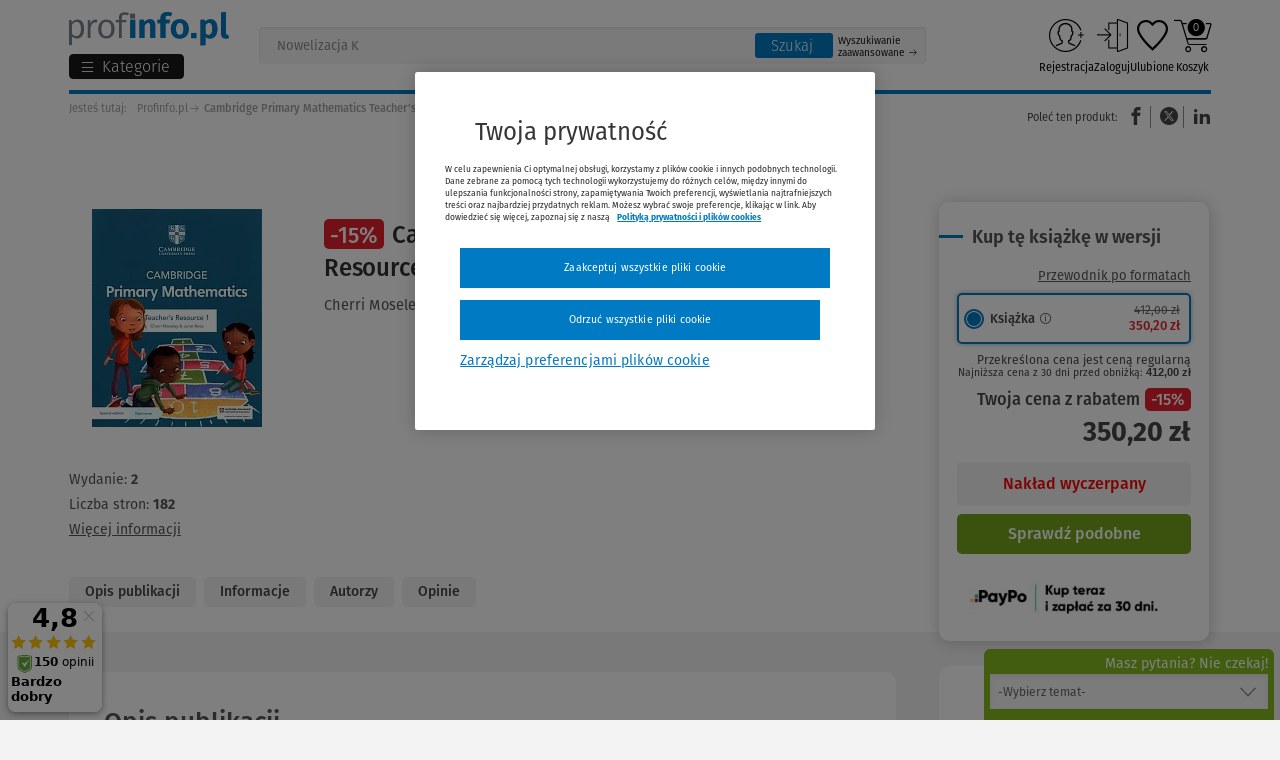

--- FILE ---
content_type: text/html; charset=UTF-8
request_url: https://www.profinfo.pl/sklep/cambridge-primary-mathematics-teachers-resource-1-with-digital-access,158009.html
body_size: 54902
content:
<!DOCTYPE html><html lang="pl" ><head prefix="og: http://ogp.me/ns# fb: http://ogp.me/ns/fb# product: http://ogp.me/ns/product#"> <script src="https://cdn.cookielaw.org/consent/5301f92c-5360-4032-914d-c82d40766372/OtAutoBlock.js" async></script><script src="https://cdn.cookielaw.org/scripttemplates/otSDKStub.js" data-document-language="true" charset="UTF-8" data-domain-script="5301f92c-5360-4032-914d-c82d40766372" async></script> <script type="text/javascript" async> function OptanonWrapper() {} function waitForCookieBanner(selector, callback) { var timesRun = 0; var waitInterval = setInterval(function () { timesRun += 1; if (timesRun === 500) { clearInterval(waitInterval); } if (document.querySelector(selector)) { clearInterval(waitInterval); callback(); } }, 10); } window.addEventListener('load', () => { waitForCookieBanner("#onetrust-banner-sdk", function () { if (document.querySelector(".ot-sdk-container").offsetHeight > 0) { document.querySelector(".onetrust-pc-dark-filter").style = 'display : block !important'; } var closeButton = document.querySelector("#close-pc-btn-handler"); closeButton.addEventListener('click', () => { if (document.querySelector(".ot-sdk-container").offsetHeight > 0) { document.querySelector(".onetrust-pc-dark-filter").classList.add("ot-hide"); document.querySelector(".onetrust-pc-dark-filter").classList.add("display-overlay"); } }); var allButtons = document.querySelectorAll("#onetrust-reject-all-handler,#onetrust-accept-btn-handler,#accept-recommended-btn-handler,.ot-pc-refuse-all-handler,.save-preference-btn-handler"); allButtons.forEach((button) => { button.addEventListener('click', () => { document.querySelector(".onetrust-pc-dark-filter").classList.remove("display-overlay"); }) }); }); });</script> <meta charset="utf-8"> <meta name="viewport" content="width=device-width, initial-scale=1"> <title>Cambridge Primary Mathematics Teacher's Resource 1 with Digital access, 2021: Cherri Moseley, Janet Rees (książka) - Profinfo.pl</title> <meta name="keywords" property="keywords" content="cherri moseley, janet rees, cambridge university press, książka, nauka języków, nauka języków, język angielski, podręczniki szkolne i nauka, nauka języków"><meta name="description" property="description" content=" Autor: Cherri Moseley, Janet Rees. książka. Rok wydania: 2021. Sprawdź pełną ofertę księgarni internetowej Profinfo.pl"><meta name="robots" property="robots" content="index, follow"><meta name="msvalidate.01" property="msvalidate.01" content="D8ADBC08F281E13324ED202B9735701F"><meta name="og:title" property="og:title" content="Cambridge Primary Mathematics Teacher&#039;s Resource 1 with Digital access"><meta name="og:description" property="og:description" content="Discover our new resources for the Cambridge International Primary and Lower Secondary Curriculum Frameworks. With everything you need to plan and run your lessons, this teacher&#039;s resource helps you get the most out of the series. You&#039;ll find starter..."><meta name="og:type" property="og:type" content="product.item"><meta name="og:url" property="og:url" content="https://www.profinfo.pl/sklep/cambridge-primary-mathematics-teachers-resource-1-with-digital-access,158009.html"><meta name="product:plural_title" property="product:plural_title" content="Cambridge Primary Mathematics Teacher&#039;s Resource 1 with Digital access"><meta name="product:price:amount" property="product:price:amount" content="350.2"><meta name="product:price:currency" property="product:price:currency" content="PLN"><meta name="og:site_name" property="og:site_name" content="Profinfo"><meta name="og:locale" property="og:locale" content="pl_PL"><meta name="twitter:image" property="twitter:image" content="https://static.profinfo.pl/storage/image/core_products/2021/10/7/45e33c921d62938604d93252c8a933ef/admin/preview/24319204420KS_HD.jpg"><meta name="twitter:card" property="twitter:card" content="summary_large_image"><meta name="twitter:title" property="twitter:title" content="Cambridge Primary Mathematics Teacher&#039;s Resource 1 with Digital access"><meta name="twitter:description" property="twitter:description" content="Discover our new resources for the Cambridge International Primary and Lower Secondary Curriculum Frameworks. With everything you need to plan and run your lessons, this teacher&#039;s resource helps you get the most out of the series. You&#039;ll find starter..."><meta name="og:image" property="og:image" content="https://static.profinfo.pl/storage/image/core_products/2021/10/7/45e33c921d62938604d93252c8a933ef/admin/preview/24319204420KS_HD.jpg"><link rel="canonical" href="https://www.profinfo.pl/sklep/cambridge-primary-mathematics-teachers-resource-1-with-digital-access,158009.html" /> <meta name="csrf-token" content="xlHvmB5B4TPvgvbadU4jWM8akfQAIkTNOhVUEb57"/> <link rel="icon" href="/themes/wkprofinfo/images/favicon.ico"> <link rel="manifest" href="/themes/wkprofinfo/manifest.json"> <script type="application/ld+json"> [{"@context":"http://schema.org/","@type":"Organization","name":"Wolters Kluwer Polska Sp. z o.o.","alternateName":null,"legalName":null,"url":"https://www.wolterskluwer.com/pl-pl","email":"PL-obsluga.klienta@wolterskluwer.com","telephone":["+48 801 04 45 45","+48 22 535 88 00"],"address":{"@type":"PostalAddress","streetAddress":"ul. Przyokopowa 33","addressLocality":"Warszawa","postalCode":"01-208","addressRegion":"mazowieckie","addressCountry":"PL"},"sameAs":["https://www.facebook.com/WoltersKluwerPL","https://www.instagram.com/_wolterskluwer/","https://pl.linkedin.com/company/wolters-kluwer-polska","https://www.youtube.com/@WoltersKluwerPL"],"logo":{"@type":"ImageObject","url":"https://www.profinfo.pl/storage/image/core_files/2025/12/22/6af414a9bad804e9c94c24be62e9ffdc/png/logo%20wk.png","description":"Logo Wolters Kluwer Polska"},"image":null,"contactPoint":[{"email":"PL-obsluga.klienta@wolterskluwer.com","telephone":"+48 801 04 45 45","contactType":"Obsługa Klienta"},{"email":"PL-handel@wolterskluwer.com","telephone":"","contactType":"Dział Handlowy"},{"email":"PL-pomoc.techniczna@wolterskluwer.com","telephone":"","contactType":"Pomoc techniczna"},{"email":"PL-obsluga.klienta@wolterskluwer.com","telephone":"+48 22 535 88 00","contactType":"Obsługa Klienta"}],"foundingDate":""},{"@context":"http://schema.org/","@type":"WebSite","url":"https://www.profinfo.pl","description":"Kupuj książki w Profinfo.pl - księgarni internetowej oferującej ponad 20000 publikacji w formie papierowej oraz elektronicznej. Atrakcyjne ceny i szybka dostawa!","inLanguage":"PL","sameAs":["https://www.facebook.com/profinfo","https://www.instagram.com/profinfo.pl/","https://www.youtube.com/c/WoltersKluwerPL"],"thumbnail":{"@type":"ImageObject","url":"https://www.profinfo.pl/storage/image/core_files/2025/12/22/eba37a78c43a52f80edb496aea1e1e42/png/logo%20profinfo.png","description":"Logo księgarni Profinfo.pl"},"image":{"@type":"ImageObject","url":"https://www.profinfo.pl/storage/image/core_files/2026/1/2/08618cf940e3b29b7aa4b183d0e145f9/jpg/Grafika%20Profinfo.jpg","description":"Grafika reprezentująca księgarnię Profinfo.pl"}}] </script> <script type="application/ld+json"> {"@context":"http://schema.org/","@type":"BreadcrumbList","itemListElement":[{"@type":"ListItem","position":1,"item":{"@id":"https://www.profinfo.pl","name":"Profinfo.pl"}},{"@type":"ListItem","position":2,"item":{"@id":"https://www.profinfo.pl/sklep/cambridge-primary-mathematics-teachers-resource-1-with-digital-access,158009.html","name":"Cambridge Primary Mathematics Teacher's Resource 1 with Digital access"}}]} </script> <script type="application/ld+json"> [{"@context":"http://schema.org/","@type":"Book","additionalType":"Product","name":"Cambridge Primary Mathematics Teacher's Resource 1 with Digital access","@id":"https://www.profinfo.pl/sklep/cambridge-primary-mathematics-teachers-resource-1-with-digital-access,158009.html","author":[{"@type":"Person","name":"Cherri Moseley","URL":"https://www.profinfo.pl/autorzy/cherri-moseley,38129.html"},{"@type":"Person","name":"Janet Rees","URL":"https://www.profinfo.pl/autorzy/janet-rees,38132.html"}],"url":"https://www.profinfo.pl/sklep/cambridge-primary-mathematics-teachers-resource-1-with-digital-access,158009.html","workExample":[{"@type":"Book","@id":"https://www.profinfo.pl/sklep/cambridge-primary-mathematics-teachers-resource-1-with-digital-access,158009.html#book","isbn":"9781108771498","bookFormat":"http://schema.org/Paperback","bookEdition":"2","inLanguage":"pl","url":"https://www.profinfo.pl/sklep/cambridge-primary-mathematics-teachers-resource-1-with-digital-access,158009.html","datePublished":2021,"potentialAction":{"@type":"ReadAction","target":[],"expectsAcceptanceOf":{"@type":"Offer","category":"purchase","Price":350.2,"priceCurrency":"PLN","itemCondition":"http://schema.org/NewCondition","seller":{"@type":"Organization","name":"Profinfo.pl"},"eligibleRegion":{"@type":"Country","name":"PL"},"availability":"http://schema.org/OutOfStock"}}}],"image":"https://static.profinfo.pl/storage/image/core_products/2021/10/7/45e33c921d62938604d93252c8a933ef/admin/shop/24319204420KS_HD.jpg","inLanguage":"pl","datePublished":2021,"bookEdition":"2","numberOfPages":182,"publisher":{"@type":"Organization","name":"Cambridge University Press","URL":"https://www.profinfo.pl/wydawnictwa/cambridge-university-press,48.html"},"aggregateRating":null,"review":[]}] </script> <script> function setListClicked(item_id, list) { if (list) { localStorage.setItem('click:' + item_id, list); } } function getListClicked(item_id) { var local = localStorage.getItem('click:' + item_id); var session = sessionStorage.getItem('click:' + item_id); var store = local || session; if (!store) { return 'not set'; } if(local) { sessionStorage.setItem('click:' + item_id, store); } localStorage.removeItem('click:' + item_id); return store; } var dataLayer = []; dataLayer.push({ 'pageType': 'karta produktu', 'userLoggedIn': 'nie', 'userID': '', 'userType': '', 'siteGroup':'Profinfo', 'siteName':'Księgarnia Profinfo', 'siteType':'Shop', 'profinfoMainCategory':'nauka-jezykow, podreczniki-szkolne-i-nauka', 'profinfoProductPublicationDate':'2021', 'profinfoProductPublisher':'Cambridge University Press', 'profinfoProductSeries':'', 'profinfoProductName':'Cambridge Primary Mathematics Teacher's Resource 1 with Digital access', 'profinfoProductSKU':'24319204420KS', 'profinfoProductCategory':'nauka-jezykow, jezyk-angielski, podreczniki-szkolne-i-nauka', 'profinfoProductType':'', 'profinfoProductOfferType':'Promocja', 'profinfoProductAuthors': 'Cherri Moseley, Janet Rees', 'userElectronicsProduct':'nie', 'userClipboardNumProducts': '0', 'userBasketNumProducts': '0', 'userBasketTotal': '0', 'userEbook': '', 'userAccountType': '', 'userNumOrders': '', 'userNumPromotions': '0', 'userDeliveryMethod': '', 'userNewsletter': 'nie', 'gads_ecomm_prodid': '158012', 'gads_ecomm_pagetype': 'product', });dataLayer.push({ 'ecommerce': { 'currencyCode': 'PLN', 'detail': { 'actionField' : { 'list' : getListClicked(158009) }, 'products': [{"id":"158009","name":"Cambridge Primary Mathematics Teacher's Resource 1 with Digital access","category":"nauka-jezykow, podreczniki-szkolne-i-nauka","price":"350.2","dimension3":"Cambridge University Press","dimension13":"nauka-jezykow, jezyk-angielski, podreczniki-szkolne-i-nauka","dimension14":"","dimension15":"-15%","dimension16":"","dimension17":"","dimension18":"Promocja","dimension19":"Cherri Moseley, Janet Rees"}] } } }); </script> <script> document.addEventListener('readystatechange', () => { let observerOptions = { rootMargin: '0px', threshold: 0.5 }; var impressionsArray = [{"event":"product_lists","ecommerce":{"currencyCode":"PLN","impressions":[{"id":"390847","name":"Cambridge Primary Mathematics 3 Learner's Book with Digital access","category":"","price":"78.2","dimension3":"Cambridge University Press","dimension13":"","dimension14":"","dimension15":"-15%","dimension16":"","dimension17":"","dimension18":"","dimension19":"Cherri Moseley, Janet Rees","position":1,"list":"Inne publikacje autora"}]}},{"event":"product_lists","ecommerce":{"currencyCode":"PLN","impressions":[{"id":"332422","name":"Cambridge Primary Mathematics Workbook 1","category":"","price":"52.7","dimension3":"Cambridge University Press","dimension13":"","dimension14":"","dimension15":"-15%","dimension16":"","dimension17":"","dimension18":"","dimension19":"Cherri Moseley, Janet Rees","position":2,"list":"Inne publikacje autora"}]}},{"event":"product_lists","ecommerce":{"currencyCode":"PLN","impressions":[{"id":"179213","name":"Cambridge Primary Mathematics Workbook 2 with Digital Access","category":"","price":"52.7","dimension3":"Cambridge University Press","dimension13":"","dimension14":"","dimension15":"-15%","dimension16":"","dimension17":"","dimension18":"","dimension19":"Cherri Moseley, Janet Rees","position":3,"list":"Inne publikacje autora"}]}},{"event":"product_lists","ecommerce":{"currencyCode":"PLN","impressions":[{"id":"157955","name":"Cambridge Primary Mathematics Teacher's Resource 2 with Digital access","category":"","price":"350.2","dimension3":"Cambridge University Press","dimension13":"","dimension14":"","dimension15":"-15%","dimension16":"","dimension17":"","dimension18":"","dimension19":"Cherri Moseley, Janet Rees","position":4,"list":"Inne publikacje autora"}]}},{"event":"product_lists","ecommerce":{"currencyCode":"PLN","impressions":[{"id":"157961","name":"Cambridge Primary Mathematics Learner`s Book 1 with Digital access","category":"","price":"82.8","dimension3":"Cambridge University Press","dimension13":"","dimension14":"","dimension15":"-10%","dimension16":"","dimension17":"","dimension18":"","dimension19":"Cherri Moseley, Janet Rees","position":5,"list":"Inne publikacje autora"}]}},{"event":"product_lists","ecommerce":{"currencyCode":"PLN","impressions":[{"id":"378526","name":"Cambridge Primary Mathematics Workbook 3 with Digital Access (1 Year)","category":"","price":"52.7","dimension3":"Cambridge University Press","dimension13":"","dimension14":"","dimension15":"-15%","dimension16":"","dimension17":"","dimension18":"","dimension19":"Cherri Moseley, Janet Rees","position":6,"list":"Inne publikacje autora"}]}},{"event":"product_lists","ecommerce":{"currencyCode":"PLN","impressions":[{"id":"594610","name":"Cambridge Early Years Mathematics Learner's Book 3A","category":"","price":"20.4","dimension3":"Cambridge University Press","dimension13":"","dimension14":"","dimension15":"-15%","dimension16":"","dimension17":"","dimension18":"","dimension19":"Alison Borthwick, Cherri Moseley","position":7,"list":"Inne publikacje autora"}]}},{"event":"product_lists","ecommerce":{"currencyCode":"PLN","impressions":[{"id":"594616","name":"Cambridge Early Years Mathematics Learner's Book 3B","category":"","price":"20.4","dimension3":"Cambridge University Press","dimension13":"","dimension14":"","dimension15":"-15%","dimension16":"","dimension17":"","dimension18":"","dimension19":"Alison Borthwick, Cherri Moseley","position":8,"list":"Inne publikacje autora"}]}}]; var observer = new IntersectionObserver(observerCallback, observerOptions); document.querySelectorAll('.datalayer-product-lists').forEach((i) => { if (i) { observer.observe(i); } }); function observerCallback(entries, observer) { entries.forEach(entry => { if (entry.isIntersecting && entry.target.attributes.product_lists_id.value != 'pushed') { pushImpressionToDataLayer(entry); } }); } function pushImpressionToDataLayer(entry) { var productId = entry.target.attributes.product_lists_id.value; var listType = entry.target.attributes.list_type.value; impressionsArray.forEach(function (item) { if (item.ecommerce.impressions[0].id == productId) { if (item.ecommerce.impressions[0].list == listType || listType == '') { dataLayer.push(item); entry.target.attributes.product_lists_id.value = 'pushed'; return; } } }) } }) </script> <script>(function (w, d, s, l, i) { w[l] = w[l] || []; w[l].push({ 'gtm.start': new Date().getTime(), event: 'gtm.js' }); var f = d.getElementsByTagName(s)[0], j = d.createElement(s), dl = l != 'dataLayer' ? '&l=' + l : ''; j.setAttribute('class','optanon-category-C0001'); j.async = true; j.src = 'https://www.googletagmanager.com/gtm.js?id=' + i + dl; f.parentNode.insertBefore(j, f); })(window, document, 'script', 'dataLayer', 'GTM-WNBXNH');</script> <script charset="UTF-8" src="https://s-eu-1.pushpushgo.com/js/5bee810c61c9da000bbe6ec7.js" async="async"></script> <link rel="preconnect" href="https://dev.visualwebsiteoptimizer.com" /> <script type="text/plain" id="vwoCode" class="optanon-category-C0002-C0003-C0004"> window._vwo_code || (function() { var account_id=1045813, version=2.1, settings_tolerance=2000, hide_element='body', hide_element_style = 'opacity:0 !important;filter:alpha(opacity=0) !important;background:none !important;transition:none !important;', /* DO NOT EDIT BELOW THIS LINE */ f=false,w=window,d=document,v=d.querySelector('#vwoCode'),cK='_vwo_'+account_id+'_settings',cc={};try{var c=JSON.parse(localStorage.getItem('_vwo_'+account_id+'_config'));cc=c&&typeof c==='object'?c:{}}catch(e){}var stT=cc.stT==='session'?w.sessionStorage:w.localStorage;code={nonce:v&&v.nonce,library_tolerance:function(){return typeof library_tolerance!=='undefined'?library_tolerance:undefined},settings_tolerance:function(){return cc.sT||settings_tolerance},hide_element_style:function(){return'{'+(cc.hES||hide_element_style)+'}'},hide_element:function(){if(performance.getEntriesByName('first-contentful-paint')[0]){return''}return typeof cc.hE==='string'?cc.hE:hide_element},getVersion:function(){return version},finish:function(e){if(!f){f=true;var t=d.getElementById('_vis_opt_path_hides');if(t)t.parentNode.removeChild(t);if(e)(new Image).src='https://dev.visualwebsiteoptimizer.com/ee.gif?a='+account_id+e}},finished:function(){return f},addScript:function(e){var t=d.createElement('script');t.type='text/javascript';if(e.src){t.src=e.src}else{t.text=e.text}v&&t.setAttribute('nonce',v.nonce);d.getElementsByTagName('head')[0].appendChild(t)},load:function(e,t){var n=this.getSettings(),i=d.createElement('script'),r=this;t=t||{};if(n){i.textContent=n;d.getElementsByTagName('head')[0].appendChild(i);if(!w.VWO||VWO.caE){stT.removeItem(cK);r.load(e)}}else{var o=new XMLHttpRequest;o.open('GET',e,true);o.withCredentials=!t.dSC;o.responseType=t.responseType||'text';o.onload=function(){if(t.onloadCb){return t.onloadCb(o,e)}if(o.status===200||o.status===304){_vwo_code.addScript({text:o.responseText})}else{_vwo_code.finish('&e=loading_failure:'+e)}};o.onerror=function(){if(t.onerrorCb){return t.onerrorCb(e)}_vwo_code.finish('&e=loading_failure:'+e)};o.send()}},getSettings:function(){try{var e=stT.getItem(cK);if(!e){return}e=JSON.parse(e);if(Date.now()>e.e){stT.removeItem(cK);return}return e.s}catch(e){return}},init:function(){if(d.URL.indexOf('__vwo_disable__')>-1)return;var e=this.settings_tolerance();w._vwo_settings_timer=setTimeout(function(){_vwo_code.finish();stT.removeItem(cK)},e);var t;if(this.hide_element()!=='body'){t=d.createElement('style');var n=this.hide_element(),i=n?n+this.hide_element_style():'',r=d.getElementsByTagName('head')[0];t.setAttribute('id','_vis_opt_path_hides');v&&t.setAttribute('nonce',v.nonce);t.setAttribute('type','text/css');if(t.styleSheet)t.styleSheet.cssText=i;else t.appendChild(d.createTextNode(i));r.appendChild(t)}else{t=d.getElementsByTagName('head')[0];var i=d.createElement('div');i.style.cssText='z-index: 2147483647 !important;position: fixed !important;left: 0 !important;top: 0 !important;width: 100% !important;height: 100% !important;background: white !important;display: block !important;';i.setAttribute('id','_vis_opt_path_hides');i.classList.add('_vis_hide_layer');t.parentNode.insertBefore(i,t.nextSibling)}var o=window._vis_opt_url||d.URL,s='https://dev.visualwebsiteoptimizer.com/j.php?a='+account_id+'&u='+encodeURIComponent(o)+'&vn='+version;if(w.location.search.indexOf('_vwo_xhr')!==-1){this.addScript({src:s})}else{this.load(s+'&x=true')}}};w._vwo_code=code;code.init();})(); </script> <script> !function (f, b, e, v, n, t, s) { if (f.fbq) return; n = f.fbq = function () { n.callMethod ? n.callMethod.apply(n, arguments) : n.queue.push(arguments) }; if (!f._fbq) f._fbq = n; n.push = n; n.loaded = !0; n.version = '2.0'; n.queue = []; t = b.createElement(e); t.async = true; t.src = v; t.defer = true; s = b.getElementsByTagName(e)[0]; s.parentNode.insertBefore(t, s) }(window, document, 'script', '//connect.facebook.net/en_US/fbevents.js'); fbq('init', '200619970328665'); fbq('track', 'PageView');</script> <noscript> <img height="1" width="1" style="display:none" src="https://www.facebook.com/tr?id=200619970328665&ev=PageView&noscript=1" alt="Facebook" /></noscript> <script type="text/javascript"> var isMobile = { Android: function () { return navigator.userAgent.match(/Android/i) }, BlackBerry: function () { return navigator.userAgent.match(/BlackBerry/i) }, iOS: function () { return navigator.userAgent.match(/iPhone|iPad|iPod/i) }, Opera: function () { return navigator.userAgent.match(/Opera Mini/i) }, Windows: function () { return navigator.userAgent.match(/IEMobile/i) || navigator.userAgent.match(/WPDesktop/i) }, any: function () { return isMobile.Android() || isMobile.BlackBerry() || isMobile.iOS() || isMobile.Opera() || isMobile.Windows() } }; if (!isMobile.any()) { var scr = document.createElement('script'); scr.src = ('https:' == document.location.protocol ? 'https://' : 'http://') + 'ssl.ceneo.pl/shops/sw.js?accountGuid=30ffa40d-0b68-4316-b216-4803596eb7bc'; scr.type = 'text/javascript'; document.getElementsByTagName('head')[0].appendChild(scr); }</script><noscript> <a href="https://www.ceneo.pl/25569-0a" rel="nofollow" target="_blank">Opinie o Nas</a></noscript> <script>(function(w,d,s,i,dl){w._ceneo = w._ceneo || function () { w._ceneo.e = w._ceneo.e || []; w._ceneo.e.push(arguments); }; w._ceneo.e = w._ceneo.e || [];dl=dl===undefined?"dataLayer":dl; const f = d.getElementsByTagName(s)[0], j = d.createElement(s); j.defer = true; j.src = "https://ssl.ceneo.pl/ct/v5/script.js?accountGuid=" + i + "&t=" + Date.now() + (dl ? "&dl=" + dl : ''); f.parentNode.insertBefore(j, f); })(window, document, "script", "30ffa40d-0b68-4316-b216-4803596eb7bc"); </script> <script type="text/javascript"> fbq('track', 'ViewContent', { content_ids: [158012], content_type: 'product', value: 350.2, currency: 'PLN' }); </script> <style> body { opacity: 0; transition: opacity .3s ease-in; } </style></head><body id="shopView" class="body shop-view--new book-body "> <noscript><iframe src="https://www.googletagmanager.com/ns.html?id=GTM-WNBXNH" height="0" width="0" style="display:none;visibility:hidden"></iframe></noscript> <div class="jq-top-slim"></div><div class="js-section-3-mobile"></div> <div class="header-top-bar section-25 hide-for-small-only"> </div><div class="header-top-bar section-35 show-for-small-only"> </div><div class="header-top-promotion section-44"> </div><header class="header-new"> <div class="row"> <div class="small-12 columns"> <div class="header-new__left"> <div> <a class="header-new__logo" href="/" tabindex="0" title="Księgarnia internetowa Profinfo.pl"> <img src="/themes/wkprofinfo/images/new_logo_profinfo.svg" alt="Księgarnia internetowa Profinfo.pl" title="Księgarnia internetowa Profinfo.pl"> </a> <div class="jq-menu-toggle"> <button class="jq-menu-toggle-btn"> <span class="abc-lines-list-menu-outline menu-hamburger"></span> <span class="show-for-large-up folder_name">Kategorie</span> <span class="hide-for-large-up menu-text">Menu</span> </button></div> <ul class="jq-cat side-nav category new-menu new-menu--top"> <li class="menu-mobile-top"> <a href="/oferta-dnia"><i class="abc-profinfo_oferta_dnia"></i>Oferta dnia</a> <a href="https://www.profinfo.pl/newsletter"><i>50 zł</i> Odbierz kupon</a> </li> <li class="" attr-id="0"> <a href="https://www.profinfo.pl/wyprzedaz" title="Wyprzedaz do -90% " class="link-distinction "> <span style="color:#e5202e">Wyprzedaz do -90% </span><span class="jq-submenu-show"></span> </a> </li> <li class="" attr-id="1"> <a href="/przedsprzedaze2" title="Przedsprzedaże" class="link-distinction "> Przedsprzedaże<span class="jq-submenu-show"></span> </a> </li> <li class="" attr-id="2"> <a href="https://www.profinfo.pl/nowosc" title="Nowości" class="link-distinction "> Nowości<span class="jq-submenu-show"></span> </a> </li> <li class="" attr-id="3"> <a href="https://www.profinfo.pl/podreczniki" title="Podręczniki akademickie 2025/2026" class="link-distinction "> Podręczniki akademickie 2025/2026<span class="jq-submenu-show"></span> </a> </li> <li class="" attr-id="4"> <a href="/bestsellery" title="Bestsellery" class="link-distinction "> Bestsellery<span class="jq-submenu-show"></span> </a> </li> <li class="" attr-id="5"> <a href="https://www.profinfo.pl/teksty-ustaw" title="Teksty ustaw 2026" class="link-distinction "> Teksty ustaw 2026<span class="jq-submenu-show"></span> </a> </li> <li class="link-border" attr-id="6"> <a href="https://www.lex.pl/dostep-testowy?utm_source=profinfo.pl&utm_medium=link&utm_campaign=WKPL_MSG_ECOM_LEX-sprzedaz-dt-grudzień-12-23-BOFU_OTH/&utm_term=LEX-dostep-testowy&utm_content=profinfo_menu" target="_blank" title="Przetestuj LEX-a za darmo" class="link-distinction "> Przetestuj LEX-a za darmo<span class="jq-submenu-show"></span> </a> </li> <li class="has-dropdown" attr-id="7"> <a href="/wydawnictwa" title="Wydawnictwa" class=""> Wydawnictwa<span class="jq-submenu-show"></span> </a> <ul class=""> <div class="column small-12 large-8"> <div class="row submenu-title-wrapper"> <div class="column small-12 show-for-small-only"> <button class="prev-menu-button"> Wstecz </button> </div> <div class="column small-12"> <div> <span class="submenu-title show-for-medium-up">Wydawnictwa</span> <a href="/sklep/wydawnictwa.html" class="submenu-title show-for-small-only">Wydawnictwa</a> <a href="/sklep/wydawnictwa.html" class="submenu-title-link">Zobacz wszystkie <span class="jq-submenu-show"></span></a> </div> </div> </div> <div class="row"> <div class="column medium-6 small-12 column-1 "> <li class=""> <a href="https://www.profinfo.pl/wydawnictwa/wolters-kluwer-polska,1.html" class="level-link-2 "> Wolters Kluwer Polska<span class="jq-submenu-show"></span> </a> </li> <li class=""> <a href="https://www.profinfo.pl/wydawnictwa/wydawnictwo-naukowe-pwn,9.html" class="level-link-2 "> Wydawnictwo naukowe PWN<span class="jq-submenu-show"></span> </a> </li> <li class=""> <a href="https://www.profinfo.pl/wydawnictwa/ch-beck,11.html" class="level-link-2 "> C.H. Beck<span class="jq-submenu-show"></span> </a> </li> <li class=""> <a href="https://www.profinfo.pl/wydawnictwa/oddk,14.html" class="level-link-2 "> ODDK<span class="jq-submenu-show"></span> </a> </li> <li class=""> <a href="https://www.profinfo.pl/wydawnictwa/difin,12.html" class="level-link-2 "> Difin<span class="jq-submenu-show"></span> </a> </li> <li class=""> <a href="https://www.profinfo.pl/wydawnictwa/cedewu,13.html" class="level-link-2 "> CeDeWu<span class="jq-submenu-show"></span> </a> </li> <li class=""> <a href="https://www.profinfo.pl/wydawnictwa/wiedza-i-praktyka,113.html" class="level-link-2 "> Wiedza i Praktyka<span class="jq-submenu-show"></span> </a> </li> </div> <div class="column medium-6 small-12 column-2 "> <li class=""> <a href="https://www.profinfo.pl/wydawnictwa/infor,106.html" class="level-link-2 "> Infor<span class="jq-submenu-show"></span> </a> </li> <li class=""> <a href="https://www.profinfo.pl/wydawnictwa/helion,46.html" class="level-link-2 "> Helion<span class="jq-submenu-show"></span> </a> </li> <li class=""> <a href="https://www.profinfo.pl/wydawnictwa/pwe,10.html" class="level-link-2 "> PWE<span class="jq-submenu-show"></span> </a> </li> <li class=""> <a href="https://www.profinfo.pl/wydawnictwa/cambridge-university-press,48.html" class="level-link-2 "> Cambridge University Press<span class="jq-submenu-show"></span> </a> </li> <li class=""> <a href="https://www.profinfo.pl/wydawnictwa/nowa-era,1644.html" class="level-link-2 "> Nowa Era<span class="jq-submenu-show"></span> </a> </li> <li class=""> <a href="https://www.profinfo.pl/wydawnictwa/wsip,2629.html" class="level-link-2 "> Wydawnictwa Szkolne i Pedagogiczne<span class="jq-submenu-show"></span> </a> </li> </div> </div> <div class="row banner-bottom"> <div class="large-12"> <a href="https://www.profinfo.pl/ksiazki-medyczne" target="_blank"> <img src="https://www.profinfo.pl/storage/image/core_files/2023/3/15/5d4b816a42ad01b49da81fe2541fbd23/jpg/profinfo_medycyna_850x370_s2.jpg.webp" alt="" width="1" height="1" loading="lazy" /> </a> </div> </div> </div> <div class="column large-4 small-12 column-3 "> <li class=""> <a href="https://www.profinfo.pl/wydawnictwa/pzwl,33.html" class="level-link-2 "> PZWL<span class="jq-submenu-show"></span> </a> </li> <li class=""> <a href="https://www.profinfo.pl/wydawnictwa/edra-urban-partner,211.html" class="level-link-2 "> Edra Urban & Partner<span class="jq-submenu-show"></span> </a> </li> <li class=""> <a href="https://www.profinfo.pl/wydawnictwa/medycyna-praktyczna,1671.html" class="level-link-2 "> Medycyna Praktyczna<span class="jq-submenu-show"></span> </a> </li> <li class=""> <a href="https://www.profinfo.pl/wydawnictwa/medical-tribune,1617.html" class="level-link-2 "> MEDICAL TRIBUNE POLSKA<span class="jq-submenu-show"></span> </a> </li> <li class=""> <a href="https://www.profinfo.pl/wydawnictwa/medpharm,2641.html" class="level-link-2 "> MedPharm Polska<span class="jq-submenu-show"></span> </a> </li> </div> </ul> </li> <li class="has-dropdown" attr-id="8"> <a href="/sklep/prawo.html" title="Prawo" class="level-1"> Prawo<span class="jq-submenu-show"></span> </a> <ul class=""> <div class="column small-12 large-8"> <div class="row submenu-title-wrapper"> <div class="column small-12 show-for-small-only"> <button class="prev-menu-button"> Wstecz </button> </div> <div class="column small-12"> <?xml version="1.0" encoding="utf-8"?> <svg version="1.1" id="prawo" xmlns="http://www.w3.org/2000/svg" xmlns:xlink="http://www.w3.org/1999/xlink" x="0px" y="0px" viewBox="0 0 144 144" style="enable-background:new 0 0 144 144;" xml:space="preserve"><g id="prawo.group_x5F_4"><path id="prawo.path_x5F_4_x5F_1" d="M19.8,118.6c-23.7-26.5-23.7-66.7,0-93.2L18.3,24c-24.5,27.3-24.5,68.7,0,96L19.8,118.6z"/></g><g id="prawo.group_x5F_3"><path id="prawo.path_x5F_3_x5F_3" d="M125.7,24l-1.4,1.4c23.7,26.5,23.7,66.7,0,93.2l1.4,1.4 C150.1,92.7,150.1,51.3,125.7,24z"/><polygon id="prawo.path_x5F_3_x5F_2" points="27.8,48.7 30.8,48.7 30.8,46.5 25.5,46.5 25.5,92.1 53.5,92.1 53.5,89.9 27.8,89.9 "/><polygon id="prawo.path_x5F_3_x5F_1" points="105.3,48.7 108.3,48.7 108.3,64.1 110.5,64.1 110.5,46.5 105.3,46.5 "/></g><g id="prawo.group_x5F_2"><g id="prawo.path_x5F_2_x5F_3"><path d="M25.4,19.8c26.5-23.7,66.7-23.7,93.2,0l1.4-1.4c-27.3-24.5-68.7-24.5-96,0L25.4,19.8z"/></g><path id="prawo.path_x5F_2_x5F_2" d="M55.6,83.9H33.8V38.2h21.8c8.2,0,13.5,5.3,13.5,13.5v12.4h-2.2V51.7 c0-5.5-3-11.3-11.3-11.3H36v41.3h19.6C55.6,81.7,55.6,83.9,55.6,83.9z"/><path id="prawo.path_x5F_2_x5F_1" d="M102.3,62.1h-2.2V40.4H80.5c-8.3,0-11.3,5.8-11.3,11.3h-2.2 c0-8.2,5.3-13.5,13.5-13.5h21.8C102.3,38.2,102.3,62.1,102.3,62.1z"/></g><g id="prawo.group_x5F_1"><path id="prawo.path_x5F_1_x5F_2" d="M25.4,124.2l-1.4,1.4c27.3,24.4,68.7,24.4,96,0l-1.4-1.4 C92.1,147.9,51.9,147.9,25.4,124.2z"/><path id="prawo.path_x5F_1_x5F_1" d="M120.5,87.9l-7.6-15.1c2-0.8,3.6-2.1,3.8-3.2c0.1-0.6-0.3-1.2-0.9-1.3 c-0.6-0.1-1.2,0.2-1.3,0.8c-0.3,0.6-3,2.3-5.3,2.3c-4.4,0-6.5-1.4-8.6-2.9c-2.2-1.5-4.4-3-8.8-3.3v-3.1c0-0.6-0.5-1.1-1.1-1.1 s-1.1,0.5-1.1,1.1v3.1c-4.4,0.2-6.6,1.8-8.8,3.3c-2.1,1.5-4.2,2.9-8.6,2.9c-2.3,0-5-1.6-5.3-2.2c-0.1-0.6-0.7-1-1.3-0.8 c-0.6,0.1-1,0.7-0.9,1.3c0.2,1.2,1.9,2.4,3.8,3.2l-7.6,15.1h-2.5v1.8c0,5.9,5.6,10.7,12.5,10.7s12.5-4.8,12.5-10.7v-1.8h-2.5 l-7.2-14.4c4.1-0.3,6.2-1.8,8.3-3.2c2-1.4,3.8-2.6,7.5-2.9V105c-1.6,1-6.2,1.5-9.2,1.5c-0.6,0-1.1,0.5-1.1,1.1 c0,0.6,0.5,1.1,1.1,1.1c1.3,0,7.5-0.1,10.3-1.8c2.8,1.7,9,1.8,10.4,1.8c0.6,0,1.1-0.5,1.1-1.1c0-0.6-0.5-1.1-1.1-1.1 c-3,0-7.6-0.5-9.3-1.5V67.3c3.7,0.2,5.5,1.5,7.5,2.9c2.1,1.4,4.2,2.9,8.3,3.2l-7.2,14.4H98v1.8c0,5.9,5.6,10.7,12.5,10.7 c6.9,0,12.5-4.8,12.5-10.7v-1.8H120.5z M81.4,90.1c-0.2,4.5-4.8,8.2-10.3,8.2c-5.5,0-10-3.6-10.3-8.2H81.4z M78.7,87.9H63.6 l7.2-14.5c0.2,0,0.4,0.1,0.6,0.1L78.7,87.9z M110.1,73.5c0.2,0,0.4-0.1,0.6-0.1l7.2,14.5h-15.1L110.1,73.5z M110.5,98.2 c-5.5,0-10-3.6-10.3-8.2h20.5C120.5,94.6,116,98.2,110.5,98.2z"/></g></svg> <div> <span class="submenu-title show-for-medium-up">Prawo</span> <a href="/sklep/prawo.html" class="submenu-title show-for-small-only">Prawo</a> <a href="/sklep/prawo.html" class="submenu-title-link">Zobacz wszystkie <span class="jq-submenu-show"></span></a> </div> </div> </div> <div class="row"> <div class="column medium-6 small-12 column-1 "> <li class="has-dropdown"> <a href="/sklep/prawo-cywilne.html" title="Prawo cywilne" class="level-link-2 submenu-title-level2 "> Prawo cywilne<span class="jq-submenu-show"></span> </a> <ul class=""> <li class="row submenu-title-wrapper hide-for-medium-up"> <div class="column small-12"> <button class="prev-menu-button"> Wstecz </button> </div> <div class="column small-12"> <div> <span class="submenu-title show-for-medium-up">Prawo cywilne</span> <a href="/sklep/prawo-cywilne.html" class="submenu-title show-for-small-only">Prawo cywilne</a> </div> </div> </li> <li class="" attr-id="0"> <a href="/sklep/prawo-cywilne-ogolne.html" title="Prawo cywilne ogólne" > Prawo cywilne ogólne<span class="jq-submenu-show"></span> </a> </li> <li class="" attr-id="1"> <a href="/sklep/postepowanie-cywilne.html" title="Postępowanie cywilne" > Postępowanie cywilne<span class="jq-submenu-show"></span> </a> </li> <li class="" attr-id="2"> <a href="/sklep/prawo-cywilne-materialne.html" title="Prawo cywilne materialne" > Prawo cywilne materialne<span class="jq-submenu-show"></span> </a> </li> <li class="" attr-id="3"> <a href="/sklep/prawo-rodzinne-i-opiekuncze.html" title="Prawo rodzinne i opiekuńcze" > Prawo rodzinne i opiekuńcze<span class="jq-submenu-show"></span> </a> </li> <li class="" attr-id="4"> <a href="/sklep/prawo-rolne.html" title="Prawo rolne" > Prawo rolne<span class="jq-submenu-show"></span> </a> </li> <li class="" attr-id="5"> <a href="/sklep/upadlosciowe-prawo.html" title="Prawo upadłościowe" > Prawo upadłościowe<span class="jq-submenu-show"></span> </a> </li> </ul> </li> <li class="has-dropdown"> <a href="/sklep/prawo-administracyjne-i-publiczne.html" title="Prawo administracyjne i publiczne" class="level-link-2 submenu-title-level2 "> Prawo administracyjne i publiczne<span class="jq-submenu-show"></span> </a> <ul class=""> <li class="row submenu-title-wrapper hide-for-medium-up"> <div class="column small-12"> <button class="prev-menu-button"> Wstecz </button> </div> <div class="column small-12"> <div> <span class="submenu-title show-for-medium-up">Prawo administracyjne i publiczne</span> <a href="/sklep/prawo-administracyjne-i-publiczne.html" class="submenu-title show-for-small-only">Prawo administracyjne i publiczne</a> </div> </div> </li> <li class="" attr-id="0"> <a href="/sklep/prawo-.html" title="Prawo administracyjne" > Prawo administracyjne<span class="jq-submenu-show"></span> </a> </li> <li class="" attr-id="1"> <a href="/sklep/postepowanie-administracyjne.html" title="Postępowanie administracyjne" > Postępowanie administracyjne<span class="jq-submenu-show"></span> </a> </li> <li class="" attr-id="2"> <a href="/sklep/postepowanie-sadowoadministracyjne.html" title="Postępowanie sądowoadministracyjne" > Postępowanie sądowoadministracyjne<span class="jq-submenu-show"></span> </a> </li> <li class="" attr-id="3"> <a href="/sklep/samorzad-.html" title="Samorząd terytorialny" > Samorząd terytorialny<span class="jq-submenu-show"></span> </a> </li> <li class="" attr-id="4"> <a href="/sklep/ochrona-srodowiska.html" title="Ochrona środowiska" > Ochrona środowiska<span class="jq-submenu-show"></span> </a> </li> <li class="" attr-id="5"> <a href="/sklep/zamowienia-publiczne.html" title="Zamówienia publiczne" > Zamówienia publiczne<span class="jq-submenu-show"></span> </a> </li> <li class="" attr-id="6"> <a href="/sklep/pomoc-spoleczna.html" title="Pomoc społeczna" > Pomoc społeczna<span class="jq-submenu-show"></span> </a> </li> <li class="" attr-id="7"> <a href="/sklep/prawo-energetyczne.html" title="Prawo energetyczne" > Prawo energetyczne<span class="jq-submenu-show"></span> </a> </li> <li class="" attr-id="8"> <a href="/sklep/prawo-lesne.html" title="Prawo leśne" > Prawo leśne<span class="jq-submenu-show"></span> </a> </li> <li class="" attr-id="9"> <a href="/sklep/prawo-telekomunikacyjne.html" title="Prawo telekomunikacyjne" > Prawo telekomunikacyjne<span class="jq-submenu-show"></span> </a> </li> <li class="" attr-id="10"> <a href="/sklep/prawo-transportowe.html" title="Prawo transportowe" > Prawo transportowe<span class="jq-submenu-show"></span> </a> </li> <li class="" attr-id="11"> <a href="/sklep/prawo-wodne.html" title="Prawo wodne" > Prawo wodne<span class="jq-submenu-show"></span> </a> </li> </ul> </li> </div> <div class="column medium-6 small-12 column-2 "> <li class="has-dropdown"> <a href="/sklep/prawo-karne.html" title="Prawo karne" class="level-link-2 submenu-title-level2 "> Prawo karne<span class="jq-submenu-show"></span> </a> <ul class=""> <li class="row submenu-title-wrapper hide-for-medium-up"> <div class="column small-12"> <button class="prev-menu-button"> Wstecz </button> </div> <div class="column small-12"> <div> <span class="submenu-title show-for-medium-up">Prawo karne</span> <a href="/sklep/prawo-karne.html" class="submenu-title show-for-small-only">Prawo karne</a> </div> </div> </li> <li class="" attr-id="0"> <a href="/sklep/prawo-karne-procesowe.html" title="Prawo karne procesowe" > Prawo karne procesowe<span class="jq-submenu-show"></span> </a> </li> <li class="" attr-id="1"> <a href="/sklep/prawo-karne-materialne.html" title="Prawo karne materialne" > Prawo karne materialne<span class="jq-submenu-show"></span> </a> </li> <li class="" attr-id="2"> <a href="/sklep/prawo-karne-wykonawcze.html" title="Prawo karne wykonawcze" > Prawo karne wykonawcze<span class="jq-submenu-show"></span> </a> </li> </ul> </li> <li class="has-dropdown"> <a href="/sklep/prawo-gospodarcze-i-handlowe.html" title="Prawo gospodarcze i handlowe" class="level-link-2 submenu-title-level2 "> Prawo gospodarcze i handlowe<span class="jq-submenu-show"></span> </a> <ul class=""> <li class="row submenu-title-wrapper hide-for-medium-up"> <div class="column small-12"> <button class="prev-menu-button"> Wstecz </button> </div> <div class="column small-12"> <div> <span class="submenu-title show-for-medium-up">Prawo gospodarcze i handlowe</span> <a href="/sklep/prawo-gospodarcze-i-handlowe.html" class="submenu-title show-for-small-only">Prawo gospodarcze i handlowe</a> </div> </div> </li> <li class="" attr-id="0"> <a href="/sklep/dzialalnosc-gospodarcza.html" title="Działalność gospodarcza" > Działalność gospodarcza<span class="jq-submenu-show"></span> </a> </li> <li class="" attr-id="1"> <a href="/sklep/ochrona-konkurencji-i-konsumentow.html" title="Ochrona konkurencji i konsumentów" > Ochrona konkurencji i konsumentów<span class="jq-submenu-show"></span> </a> </li> <li class="" attr-id="2"> <a href="/sklep/papiery-wartosciowe.html" title="Papiery wartościowe" > Papiery wartościowe<span class="jq-submenu-show"></span> </a> </li> <li class="" attr-id="3"> <a href="/sklep/prawo-gospodarcze.html" title="Prawo gospodarcze" > Prawo gospodarcze<span class="jq-submenu-show"></span> </a> </li> <li class="" attr-id="4"> <a href="/sklep/prawo-handlowe.html" title="Prawo handlowe" > Prawo handlowe<span class="jq-submenu-show"></span> </a> </li> <li class="" attr-id="5"> <a href="/sklep/prawo-restrukturyzacyjne.html" title="Prawo restrukturyzacyjne" > Prawo restrukturyzacyjne<span class="jq-submenu-show"></span> </a> </li> <li class="" attr-id="6"> <a href="/sklep/prawo-upadlosciowe.html" title="Prawo upadłościowe" > Prawo upadłościowe<span class="jq-submenu-show"></span> </a> </li> </ul> </li> <li class="has-dropdown"> <a href="/sklep/prawo-pracy-i-ubezpieczen-spolecznych.html" title="Prawo pracy i ubezpieczeń społecznych" class="level-link-2 submenu-title-level2 "> Prawo pracy i ubezpieczeń społecznych<span class="jq-submenu-show"></span> </a> <ul class=""> <li class="row submenu-title-wrapper hide-for-medium-up"> <div class="column small-12"> <button class="prev-menu-button"> Wstecz </button> </div> <div class="column small-12"> <div> <span class="submenu-title show-for-medium-up">Prawo pracy i ubezpieczeń społecznych</span> <a href="/sklep/prawo-pracy-i-ubezpieczen-spolecznych.html" class="submenu-title show-for-small-only">Prawo pracy i ubezpieczeń społecznych</a> </div> </div> </li> <li class="" attr-id="0"> <a href="/sklep/prawo-pracy.html" title="Prawo pracy" > Prawo pracy<span class="jq-submenu-show"></span> </a> </li> <li class="" attr-id="1"> <a href="/sklep/zus-ubezpieczenia.html" title="ZUS, ubezpieczenia" > ZUS, ubezpieczenia<span class="jq-submenu-show"></span> </a> </li> <li class="" attr-id="2"> <a href="/sklep/bhp.html" title="BHP" > BHP<span class="jq-submenu-show"></span> </a> </li> </ul> </li> <li class=""> <a href="/sklep/ochrona-danych-osobowych.html" title="Ochrona danych osobowych" class="level-link-2 "> Ochrona danych osobowych<span class="jq-submenu-show"></span> </a> </li> </div> </div> </div> <div class="column large-4 small-12 column-3 "> <li class="has-dropdown"> <a href="/sklep/prawo-unii-europejskiej-i-miedzynarodowe.html" title="Prawo Unii Europejskiej i międzynarodowe" class="level-link-2 submenu-title-level2 "> Prawo Unii Europejskiej i międzynarodowe<span class="jq-submenu-show"></span> </a> <ul class=""> <li class="row submenu-title-wrapper hide-for-medium-up"> <div class="column small-12"> <button class="prev-menu-button"> Wstecz </button> </div> <div class="column small-12"> <div> <span class="submenu-title show-for-medium-up">Prawo Unii Europejskiej i międzynarodowe</span> <a href="/sklep/prawo-unii-europejskiej-i-miedzynarodowe.html" class="submenu-title show-for-small-only">Prawo Unii Europejskiej i międzynarodowe</a> </div> </div> </li> <li class="" attr-id="0"> <a href="/sklep/prawo-miedzynarodowe-prywatne.html" title="Prawo międzynarodowe prywatne" > Prawo międzynarodowe prywatne<span class="jq-submenu-show"></span> </a> </li> <li class="" attr-id="1"> <a href="/sklep/prawo-miedzynarodowe-publiczne.html" title="Prawo międzynarodowe publiczne" > Prawo międzynarodowe publiczne<span class="jq-submenu-show"></span> </a> </li> <li class="" attr-id="2"> <a href="/sklep/unia-europejska.html" title="Unia Europejska" > Unia Europejska<span class="jq-submenu-show"></span> </a> </li> </ul> </li> <li class="has-dropdown"> <a href="/sklep/prawo-wlasnosci-intelektualnej.html" title="Prawo własności intelektualnej" class="level-link-2 submenu-title-level2 "> Prawo własności intelektualnej<span class="jq-submenu-show"></span> </a> <ul class=""> <li class="row submenu-title-wrapper hide-for-medium-up"> <div class="column small-12"> <button class="prev-menu-button"> Wstecz </button> </div> <div class="column small-12"> <div> <span class="submenu-title show-for-medium-up">Prawo własności intelektualnej</span> <a href="/sklep/prawo-wlasnosci-intelektualnej.html" class="submenu-title show-for-small-only">Prawo własności intelektualnej</a> </div> </div> </li> <li class="" attr-id="0"> <a href="/sklep/prawo-autorskie.html" title="Prawo autorskie" > Prawo autorskie<span class="jq-submenu-show"></span> </a> </li> <li class="" attr-id="1"> <a href="/sklep/prawo-wlasnosci-przemyslowej.html" title="Prawo własności przemysłowej" > Prawo własności przemysłowej<span class="jq-submenu-show"></span> </a> </li> </ul> </li> <li class=""> <a href="/sklep/konstytucja-i-ustroj.html" title="Konstytucja i ustrój" class="level-link-2 "> Konstytucja i ustrój<span class="jq-submenu-show"></span> </a> </li> <li class=""> <a href="/sklep/historia-teoria-i-filozofia-prawa.html" title="Historia, teoria i filozofia prawa" class="level-link-2 "> Historia, teoria i filozofia prawa<span class="jq-submenu-show"></span> </a> </li> <li class=""> <a href="/sklep/compliance.html" title="Compliance" class="level-link-2 "> Compliance<span class="jq-submenu-show"></span> </a> </li> </div> </ul> </li> <li class="has-dropdown" attr-id="9"> <a href="/sklep/podatki-finanse-i-rachunkowosc.html" title="Podatki i rachunkowość" class="level-1"> Podatki i rachunkowość<span class="jq-submenu-show"></span> </a> <ul class=""> <div class="column small-12 large-8"> <div class="row submenu-title-wrapper"> <div class="column small-12 show-for-small-only"> <button class="prev-menu-button"> Wstecz </button> </div> <div class="column small-12"> <?xml version="1.0" encoding="utf-8"?> <svg version="1.1" id="poda" xmlns="http://www.w3.org/2000/svg" xmlns:xlink="http://www.w3.org/1999/xlink" x="0px" y="0px" viewBox="0 0 144 144" style="enable-background:new 0 0 144 144;" xml:space="preserve"> <g id="poda.group_x5F_4"><path id="poda.path_x5F_4_x5F_1" d="M19.8,118.6c-23.7-26.5-23.7-66.7,0-93.2L18.3,24c-24.5,27.3-24.5,68.7,0,96L19.8,118.6z"/></g><g id="poda.group_x5F_3"><path id="poda.path_x5F_3_x5F_2" d="M112.6,89.9c-0.3,0-0.5,0.1-0.7,0.3v-4.6c0-1.6-1.3-2.9-2.9-2.9h-29 c-0.6,0-1.1,0.5-1.1,1.1s0.5,1.1,1.1,1.1h29c0.4,0,0.7,0.3,0.7,0.7V91c0,0.3,0.1,0.5,0.3,0.7h-6.4c-3.1,0-5.5,2.4-5.5,5.6 c0,3.2,2.4,5.7,5.5,5.7h6.1v6.2c0,0.4-0.3,0.7-0.7,0.7H74.5c-0.4,0-0.7-0.3-0.7-0.7V82.4c0-1.2,0.9-2.2,2.1-2.3c0,0,0.1,0,0.1,0 l26.5-5.8v3.9c0,0.6,0.5,1.1,1.1,1.1s1.1-0.5,1.1-1.1v-5.2c0-0.3-0.2-0.6-0.4-0.9c-0.3-0.2-0.6-0.3-0.9-0.2l-27.8,6.1 c-2.3,0.3-4,2.2-4,4.5v26.7c0,1.6,1.3,2.9,2.9,2.9h34.4c1.6,0,2.9-1.3,2.9-2.9V103h0.8c2.3,0,4.7-2.4,4.7-4.7v-3.6 C117.3,92.5,116,89.9,112.6,89.9z M115.1,98.3c0,1.1-1.4,2.5-2.5,2.5h-9.1c-1.9,0-3.3-1.5-3.3-3.5c0-2,1.4-3.4,3.3-3.4h7.2 c1.4,0,2.2-0.9,2.6-1.7c1.4,0.3,1.7,1.5,1.8,2.5V98.3z"/><path id="poda.path_x5F_3_x5F_1" d="M24,18.3l1.4,1.4c26.5-23.7,66.7-23.7,93.2,0l1.4-1.4C92.7-6.1,51.3-6.1,24,18.3z" /></g><g id="poda.group_x5F_2"><path id="poda.path_x5F_2_x5F_3" d="M47.8,38.5v4.3h-4.3c-0.6,0-1.1,0.5-1.1,1.1s0.5,1.1,1.1,1.1h5.4 c0.6,0,1.1-0.5,1.1-1.1v-5.4c0-0.6-0.5-1.1-1.1-1.1S47.8,37.9,47.8,38.5z"/><path id="poda.path_x5F_2_x5F_2" d="M125.7,24l-1.4,1.4c23.7,26.5,23.7,66.7,0,93.2l1.4,1.4 C150.1,92.7,150.1,51.3,125.7,24z"/><path id="poda.path_x5F_2_x5F_1" d="M90.8,32H45.5c-0.3,0-0.6,0.1-0.8,0.3l-7.2,7.2c-0.2,0.2-0.3,0.5-0.3,0.8v63.4 c0,0.6,0.5,1.1,1.1,1.1h27.3c0.6,0,1.1-0.5,1.1-1.1s-0.5-1.1-1.1-1.1H39.4V40.8l6.6-6.6h43.7v33.5c0,0.6,0.5,1.1,1.1,1.1 s1.1-0.5,1.1-1.1V33.1C91.9,32.5,91.4,32,90.8,32z"/></g><g id="poda.group_x5F_1"><path id="poda.path_x5F_1_x5F_8" d="M63.6,55.9H51c-0.6,0-1.1-0.5-1.1-1.1s0.5-1.1,1.1-1.1h12.7c0.6,0,1.1,0.5,1.1,1.1 S64.2,55.9,63.6,55.9z"/><path id="poda.path_x5F_1_x5F_7" d="M79.9,55.9h-7.2c-0.6,0-1.1-0.5-1.1-1.1s0.5-1.1,1.1-1.1h7.2 c0.6,0,1.1,0.5,1.1,1.1S80.5,55.9,79.9,55.9z"/><path id="poda.path_x5F_1_x5F_6" d="M118.6,124.2c-26.5,23.7-66.7,23.7-93.2,0l-1.4,1.4c27.3,24.4,68.7,24.4,96,0 L118.6,124.2z"/><path id="poda.path_x5F_1_x5F_5" d="M63.6,63.1H51c-0.6,0-1.1-0.5-1.1-1.1s0.5-1.1,1.1-1.1h12.7c0.6,0,1.1,0.5,1.1,1.1 S64.2,63.1,63.6,63.1z"/><path id="poda.path_x5F_1_x5F_4" d="M63.6,70.4H51c-0.6,0-1.1-0.5-1.1-1.1s0.5-1.1,1.1-1.1h12.7c0.6,0,1.1,0.5,1.1,1.1 S64.2,70.4,63.6,70.4z"/><path id="poda.path_x5F_1_x5F_3" d="M63.6,77.6H51c-0.6,0-1.1-0.5-1.1-1.1s0.5-1.1,1.1-1.1h12.7c0.6,0,1.1,0.5,1.1,1.1 S64.2,77.6,63.6,77.6z"/><path id="poda.path_x5F_1_x5F_2" d="M79.9,63.1h-7.2c-0.6,0-1.1-0.5-1.1-1.1s0.5-1.1,1.1-1.1h7.2 c0.6,0,1.1,0.5,1.1,1.1S80.5,63.1,79.9,63.1z"/><path id="poda.path_x5F_1_x5F_1" d="M79.9,70.4h-7.2c-0.6,0-1.1-0.5-1.1-1.1s0.5-1.1,1.1-1.1h7.2 c0.6,0,1.1,0.5,1.1,1.1S80.5,70.4,79.9,70.4z"/></g></svg> <div> <span class="submenu-title show-for-medium-up">Podatki i rachunkowość</span> <a href="/sklep/podatki-finanse-i-rachunkowosc.html" class="submenu-title show-for-small-only">Podatki i rachunkowość</a> <a href="/sklep/podatki-finanse-i-rachunkowosc.html" class="submenu-title-link">Zobacz wszystkie <span class="jq-submenu-show"></span></a> </div> </div> </div> <div class="row"> <div class="column medium-6 small-12 column-1 "> <li class=""> <a href="/sklep/finanse-publiczne.html" title="Finanse publiczne" class="level-link-2 "> Finanse publiczne<span class="jq-submenu-show"></span> </a> </li> <li class=""> <a href="/sklep/prawo-podatkowe.html" title="Prawo podatkowe" class="level-link-2 "> Prawo podatkowe<span class="jq-submenu-show"></span> </a> </li> <li class=""> <a href="/sklep/podatki-dochodowe.html" title="Podatki dochodowe" class="level-link-2 "> Podatki dochodowe<span class="jq-submenu-show"></span> </a> </li> <li class=""> <a href="/sklep/podatki-posrednie.html" title="Podatki pośrednie" class="level-link-2 "> Podatki pośrednie<span class="jq-submenu-show"></span> </a> </li> <li class=""> <a href="/sklep/podatki-pozostale.html" title="Podatki pozostałe" class="level-link-2 "> Podatki pozostałe<span class="jq-submenu-show"></span> </a> </li> </div> <div class="column medium-6 small-12 column-2 "> <li class=""> <a href="/sklep/postepowanie-podatkowe.html" title="Postępowanie podatkowe" class="level-link-2 "> Postępowanie podatkowe<span class="jq-submenu-show"></span> </a> </li> <li class=""> <a href="/sklep/prawo-bankowe.html" title="Prawo bankowe" class="level-link-2 "> Prawo bankowe<span class="jq-submenu-show"></span> </a> </li> <li class=""> <a href="/sklep/prawo-finansowe.html" title="Prawo finansowe" class="level-link-2 "> Prawo finansowe<span class="jq-submenu-show"></span> </a> </li> <li class=""> <a href="/sklep/rachunkowosc.html" title="Rachunkowość" class="level-link-2 "> Rachunkowość<span class="jq-submenu-show"></span> </a> </li> </div> </div> <div class="row banner-bottom"> <div class="large-12"> <a href="https://www.lex.pl/produkty/lex-kompas-interpretacje-podatkowe,628990.html?utm_source=profinfo.pl&amp;utm_medium=menu&amp;utm_campaign=WKPL_FIR_ECOM_LKiP-sprzedaz-promocja-02-25-BOFU_TFM/COM0125001_LON074&amp;utm_term=LKIP_promocja&amp;utm_content=profinfo_menu" target="_blank"> <img src="https://www.profinfo.pl/storage/image/core_files/2025/2/13/f54d68ad5301ed6955575598de08e7fe/jpg/800x200_218a.jpg.webp" alt="" width="1" height="1" loading="lazy" /> </a> </div> </div> </div> <div class="column large-4 small-12 column-3 "> </div> </ul> </li> <li class="has-dropdown" attr-id="10"> <a href="/sklep/podreczniki-akademickie.html" title="Podręczniki Akademickie" class="level-1"> Podręczniki Akademickie<span class="jq-submenu-show"></span> </a> <ul class=""> <div class="column small-12 large-8"> <div class="row submenu-title-wrapper"> <div class="column small-12 show-for-small-only"> <button class="prev-menu-button"> Wstecz </button> </div> <div class="column small-12"> <?xml version="1.0" encoding="utf-8"?> <svg version="1.1" id="podreak" xmlns="http://www.w3.org/2000/svg" xmlns:xlink="http://www.w3.org/1999/xlink" x="0px" y="0px" viewBox="0 0 144 144" style="enable-background:new 0 0 144 144;" xml:space="preserve"> <g id="podreak.group_x5F_4"><path id="podreak.path_x5F_4_x5F_1" d="M19.8,118.6c-23.7-26.5-23.7-66.7,0-93.2L18.3,24c-24.5,27.3-24.5,68.7,0,96L19.8,118.6z"/></g><g id="podreak.group_x5F_3"><path id="podreak.path_x5F_3_x5F_2_00000058568649602842154340000009156647773226230704_" d="M25.4,124.2l-1.4,1.4 c27.3,24.4,68.7,24.4,96,0l-1.4-1.4C92.1,147.9,51.9,147.9,25.4,124.2z"/><path id="podreak.path_x5F_3_x5F_2" d="M42.7,92.4l0.9-1.8L26.3,82c-2.7-1.3-4.4-4-4.4-7v-9c0-3,1.7-5.7,4.4-7L74.2,35 c2.8-1.4,6.2-1.4,9,0l35.9,18c1.2,0.6,1.9,1.7,1.9,3.1c0,1.3-0.7,2.5-1.9,3.1L71.3,83c-1,0.5-2.1,0.5-3,0l-37-17.5 c-1-0.5-2.2-0.4-3.1,0.2c-0.9,0.6-1.5,1.6-1.5,2.7v7h2v-7.1c0-0.4,0.2-0.8,0.6-1c0.4-0.2,0.8-0.2,1.2-0.1l37,17.5 c1.5,0.7,3.3,0.7,4.8,0l45.4-22.7v11.2h2V61.1l0.4-0.2c1.8-0.9,3-2.8,3-4.9s-1.2-3.9-3-4.9L84.1,33.2c-3.4-1.7-7.4-1.7-10.8,0 L25.4,57.1c-3.4,1.7-5.5,5.1-5.5,8.8v9c0,3.8,2.1,7.2,5.5,8.8L42.7,92.4z"/><path id="podreak.path_x5F_3_x5F_1" d="M71.3,102.9c-1,0.5-2.1,0.5-3.1,0l-11.3-5.7L56,99.1l11.3,5.7 c0.8,0.4,1.6,0.6,2.4,0.6c0.8,0,1.7-0.2,2.4-0.6l51.2-25.6l-0.9-1.8L71.3,102.9z"/></g><g id="podreak.group_x5F_2"><path id="podreak.path_x5F_2_x5F_2" d="M125.7,24l-1.4,1.4c23.7,26.5,23.7,66.7,0,93.2l1.4,1.4 C150.1,92.7,150.1,51.3,125.7,24z"/><path id="podreak.path_x5F_2_x5F_1" d="M60.9,53.3l20,10l15.5-7.8l-20-10L60.9,53.3z M80.9,61l-15.5-7.8l11.1-5.5 l15.5,7.8L80.9,61z"/></g><g id="podreak.group_x5F_1"><path id="podreak.path_x5F_1_x5F_2" d="M24,18.3l1.4,1.4c26.5-23.7,66.7-23.7,93.2,0l1.4-1.4 C92.7-6.1,51.3-6.1,24,18.3z"/><path id="podreak.path_x5F_1_x5F_1" d="M56.9,88l-13.3-6.8c-0.3-0.2-0.7-0.1-1,0s-0.5,0.5-0.5,0.8v22.2 c0,0.3,0.1,0.6,0.4,0.8c0.2,0.2,0.5,0.3,0.8,0.2l6.1-1l6.3,7.4c0.2,0.2,0.5,0.3,0.8,0.3c0.1,0,0.2,0,0.3-0.1 c0.4-0.2,0.7-0.5,0.7-0.9V88.9C57.5,88.5,57.3,88.2,56.9,88z M55.5,108.3l-4.9-5.8c-0.2-0.2-0.5-0.3-0.8-0.3c0,0-0.1,0-0.2,0 l-5.5,0.9V83.7l11.3,5.8V108.3z"/></g></svg> <div> <span class="submenu-title show-for-medium-up">Podręczniki Akademickie</span> <a href="/sklep/podreczniki-akademickie.html" class="submenu-title show-for-small-only">Podręczniki Akademickie</a> <a href="/sklep/podreczniki-akademickie.html" class="submenu-title-link">Zobacz wszystkie <span class="jq-submenu-show"></span></a> </div> </div> </div> <div class="row"> <div class="column medium-6 small-12 column-1 "> <li class=""> <a href="/sklep/biznesowe.html" title="Biznesowe" class="level-link-2 "> Biznesowe<span class="jq-submenu-show"></span> </a> </li> <li class=""> <a href="/sklep/historia-prawa-i-prawo-rzymskie.html" title="Historia prawa i prawo rzymskie" class="level-link-2 "> Historia prawa i prawo rzymskie<span class="jq-submenu-show"></span> </a> </li> <li class=""> <a href="/sklep/prawo-handlowe-i-gospodarcze.html" title="Prawo handlowe i gospodarcze" class="level-link-2 "> Prawo handlowe i gospodarcze<span class="jq-submenu-show"></span> </a> </li> <li class=""> <a href="/sklep/prawo-konstytucyjne-i-ustrojowe.html" title="Prawo konstytucyjne i ustrojowe" class="level-link-2 "> Prawo konstytucyjne i ustrojowe<span class="jq-submenu-show"></span> </a> </li> <li class=""> <a href="/sklep/rozne.html" title="Różne" class="level-link-2 "> Różne<span class="jq-submenu-show"></span> </a> </li> <li class=""> <a href="/sklep/prawo-i-postepowanie-karne.html" title="Prawo i postępowanie karne" class="level-link-2 "> Prawo i postępowanie karne<span class="jq-submenu-show"></span> </a> </li> </div> <div class="column medium-6 small-12 column-2 "> <li class=""> <a href="/sklep/prawo-finansowe-i-podatkowe.html" title="Prawo finansowe i podatkowe" class="level-link-2 "> Prawo finansowe i podatkowe<span class="jq-submenu-show"></span> </a> </li> <li class=""> <a href="/sklep/prawo-i-postepowanie-administracyjne.html" title="Prawo i postępowanie administracyjne" class="level-link-2 "> Prawo i postępowanie administracyjne<span class="jq-submenu-show"></span> </a> </li> <li class=""> <a href="/sklep/prawo-i-postepowanie-cywilne.html" title="Prawo i postępowanie cywilne" class="level-link-2 "> Prawo i postępowanie cywilne<span class="jq-submenu-show"></span> </a> </li> <li class=""> <a href="/sklep/prawo-miedzynarodowe.html" title="Prawo międzynarodowe" class="level-link-2 "> Prawo międzynarodowe<span class="jq-submenu-show"></span> </a> </li> <li class=""> <a href="/sklep/prawo-pracy-i-ubezpieczen-spolecznych.html" title="Prawo pracy i Ubezpieczeń społecznych" class="level-link-2 "> Prawo pracy i Ubezpieczeń społecznych<span class="jq-submenu-show"></span> </a> </li> <li class=""> <a href="/sklep/teoria-i-filozofia-prawa.html" title="Teoria i filozofia prawa" class="level-link-2 "> Teoria i filozofia prawa<span class="jq-submenu-show"></span> </a> </li> </div> </div> <div class="row banner-bottom"> <div class="large-12"> <a href="https://www.lex.pl/produkty/lexoteka-plus,705847.html?utm_source=profinfo.pl&amp;utm_medium=banner&amp;utm_campaign=WKPL_SWN_ECOM_LTK-POT-sprzedaz-promocja-11-25_OTH/COM0125001_LON044&amp;utm_term=LTK-POT-sprzedaz-promocja&amp;utm_content=nowosc" target="_blank"> <img src="https://www.profinfo.pl/storage/image/core_files/2025/11/5/9c5b90547df3741377e0e146b6d20906/jpg/LEXOTEKA_plus_set_1_750x200.jpg.webp" alt="" width="1" height="1" loading="lazy" /> </a> </div> </div> </div> <div class="column large-4 small-12 column-3 "> </div> </ul> </li> <li class="has-dropdown cat-active" attr-id="11"> <a href="/sklep/budownictwo.html" title="Budownictwo" class="level-1"> Budownictwo<span class="jq-submenu-show"></span> </a> <ul class=""> <div class="column small-12 large-8"> <div class="row submenu-title-wrapper"> <div class="column small-12 show-for-small-only"> <button class="prev-menu-button"> Wstecz </button> </div> <div class="column small-12"> <?xml version="1.0" encoding="utf-8"?> <svg version="1.1" id="budinie" xmlns="http://www.w3.org/2000/svg" xmlns:xlink="http://www.w3.org/1999/xlink" x="0px" y="0px" viewBox="0 0 144 144" style="enable-background:new 0 0 144 144;" xml:space="preserve"> <g id="budinie.group_x5F_4"><path id="budinie.path_x5F_4_x5F_2" d="M104.2,68.1c-3.8,0.9-6,3.7-8.2,7.9l-7.2,3.7c-1.1-1.3-2.9-2.1-5.4-2.1H73.3 c-0.4,0-1.4-0.8-2.1-1.4c-1.5-1.1-3.2-2.5-5-2.5h-9.5c-2.9,0-6.3,2.2-8.4,4.1l-7.6,7.6l1.6,1.6l7.6-7.6c1.8-1.7,4.8-3.5,6.9-3.5 h9.5c1,0,2.5,1.1,3.7,2c1.3,1,2.4,1.8,3.4,1.8h10.1c3.2,0,4.6,1.9,4.6,3.7c0,1.8-1.5,3.7-4.6,3.7H68.1v2.2h15.3 c4.5,0,6.8-3,6.8-5.9c0-0.6-0.1-1.3-0.3-1.9l7.4-3.8c0.2-0.1,0.4-0.3,0.5-0.5c2.4-4.6,4.2-6.4,6.9-7.1c2.7-0.6,5,0.2,6.1,1.1 c-2,4.3-7.8,12.9-9.1,14.3c-2.1,2.3-12.6,12.6-14.5,13H60.4c-2.5,0-3.6,1.2-4.3,2c-0.1,0.1-0.2,0.2-0.3,0.3l1.6,1.6 c0.1-0.1,0.2-0.2,0.3-0.3c0.6-0.7,1.2-1.3,2.7-1.3h26.8c3,0,16-13.6,16.1-13.7c1.5-1.7,7.9-11.3,9.7-15.6c0.2-0.4,0.1-0.8-0.1-1.1 C111.5,68.5,108.1,67.1,104.2,68.1z"/><path id="budinie.path_x5F_4_x5F_1" d="M125.7,24l-1.4,1.4c23.7,26.5,23.7,66.7,0,93.2l1.4,1.4 C150.1,92.7,150.1,51.3,125.7,24z"/></g><g id="budinie.group_x5F_3"><polygon id="budinie.path_x5F_3_x5F_3" points="70.8,78.7 73,78.7 73,60.7 82.3,60.7 82.3,78.7 84.5,78.7 84.5,58.5 70.8,58.5 "/><polygon id="budinie.path_x5F_3_x5F_2" points="65.4,39.7 65.4,32.8 63.2,32.8 63.2,41.9 50.1,55 51.7,56.5 57.4,50.8 57.4,74.9 59.6,74.9 59.6,48.6 77.6,30.6 95.7,48.6 95.7,76.9 97.8,76.9 97.8,50.8 103.6,56.5 105.2,55 77.6,27.5 "/><path id="budinie.path_x5F_3_x5F_1" d="M24,18.3l1.4,1.4c26.5-23.7,66.7-23.7,93.2,0l1.4-1.4 C92.7-6.1,51.3-6.1,24,18.3z"/></g><g id="budinie.group_x5F_2"><path id="budinie.path_x5F_2_x5F_1" d="M19.8,118.6c-23.7-26.5-23.7-66.7,0-93.2L18.3,24c-24.5,27.3-24.5,68.7,0,96L19.8,118.6z"/></g><g id="budinie.group_x5F_1"><path id="budinie.path_x5F_1_x5F_3" d="M50.1,115.8c0.2,0.2,0.5,0.3,0.8,0.3c0.3,0,0.6-0.1,0.8-0.3l9.6-9.6 c0.4-0.4,0.4-1.1,0-1.6L38.3,81.7c-0.4-0.4-1.1-0.4-1.6,0l-9.5,9.6c-0.4,0.4-0.4,1.1,0,1.6L50.1,115.8z M37.5,84.1l21.4,21.4l-8,8 L29.5,92.1L37.5,84.1z"/> <rect id="budinie.path_x5F_1_x5F_2" x="38.3" y="91.3" transform="matrix(0.7071 -0.7071 0.7071 0.7071 -54.8986 55.4003)" width="2.2" height="5.4"/><path id="budinie.path_x5F_1_x5F_1" d="M118.6,124.2c-26.5,23.7-66.7,23.7-93.2,0l-1.4,1.4c27.3,24.4,68.7,24.4,96,0 L118.6,124.2z"/></g></svg> <div> <span class="submenu-title show-for-medium-up">Budownictwo</span> <a href="/sklep/budownictwo.html" class="submenu-title show-for-small-only">Budownictwo</a> <a href="/sklep/budownictwo.html" class="submenu-title-link">Zobacz wszystkie <span class="jq-submenu-show"></span></a> </div> </div> </div> <div class="row"> <div class="column medium-6 small-12 column-1 "> <li class=""> <a href="/sklep/nieruchomosci-i-lokale.html" title="Nieruchomości i lokale" class="level-link-2 "> Nieruchomości i lokale<span class="jq-submenu-show"></span> </a> </li> <li class=""> <a href="/sklep/prawo-budowlane.html" title="Prawo budowlane" class="level-link-2 "> Prawo budowlane<span class="jq-submenu-show"></span> </a> </li> </div> <div class="column medium-6 small-12 column-2 "> <li class=""> <a href="/sklep/planowanie-i-zagospodarowanie.html" title="Planowanie i zagospodarowanie" class="level-link-2 "> Planowanie i zagospodarowanie<span class="jq-submenu-show"></span> </a> </li> </div> </div> <div class="row banner-bottom"> <div class="large-12"> <a href="https://www.profinfo.pl/sklep/umowa-o-roboty-budowlane-w-zamowieniach-publicznych-i-w-kodeksie-cywilnym,652834.html" target="_blank"> <img src="https://www.profinfo.pl/storage/image/core_files/2025/4/2/0a640ab789d890db6860db2e8f39f697/jpg/Umowa%20o%20roboty%20budowlane%20w%20zamówieniach%20publicznych%20i%20w%20kodeksie%20cywilnym%20850×370.jpg.webp" alt="" width="1" height="1" loading="lazy" /> </a> </div> </div> </div> <div class="column large-4 small-12 column-3 "> </div> </ul> </li> <li class="has-dropdown" attr-id="12"> <a href="/sklep/oswiata.html" title="Oświata" class="level-1"> Oświata<span class="jq-submenu-show"></span> </a> <ul class=""> <div class="column small-12 large-8"> <div class="row submenu-title-wrapper"> <div class="column small-12 show-for-small-only"> <button class="prev-menu-button"> Wstecz </button> </div> <div class="column small-12"> <?xml version="1.0" encoding="utf-8"?> <svg version="1.1" id="oswia" xmlns="http://www.w3.org/2000/svg" xmlns:xlink="http://www.w3.org/1999/xlink" x="0px" y="0px" viewBox="0 0 144 144" style="enable-background:new 0 0 144 144;" xml:space="preserve"> <g id="oswia.group_x5F_4"><path id="oswia.path_x5F_4_x5F_1" d="M19.8,118.6c-23.7-26.5-23.7-66.7,0-93.2L18.3,24c-24.5,27.3-24.5,68.7,0,96L19.8,118.6z"/></g><g id="oswia.group_x5F_3"><g id="oswia.path_x5F_3_x5F_4"><path d="M124.2,25.4c23.7,26.5,23.7,66.7,0,93.2l1.4,1.4c24.5-27.3,24.5-68.7,0-96L124.2,25.4z"/></g><rect id="oswia.path_x5F_3_x5F_3" x="40.2" y="109.9" width="36.9" height="2.2"/><path id="oswia.path_x5F_3_x5F_2" d="M97.7,112.1h-4.1v-2.2h4.1c2.8,0,5.1-2.3,5.1-5.1V37.1h2.2v67.7 C104.9,108.8,101.7,112.1,97.7,112.1z"/><path id="oswia.path_x5F_3_x5F_1" d="M40.2,112.1c-4,0-7.3-3.2-7.3-7.3v-5.2h9.3v2.2h-7.1v3c0,2.8,2.3,5.1,5.1,5.1 s5.1-2.3,5.1-5.1V33c0-4,3.2-7.3,7.3-7.3h51.3c4,0,7.3,3.2,7.3,7.3v5.2H57.6V33c0-2.8-2.3-5.1-5.1-5.1s-5.1,2.3-5.1,5.1v71.8 C47.5,108.8,44.2,112.1,40.2,112.1z M59.8,36h49.1v-3c0-2.8-2.3-5.1-5.1-5.1H57.7c1.3,1.3,2.1,3.1,2.1,5.1C59.8,33,59.8,36,59.8,36 z"/></g><g id="oswia.group_x5F_2"><path id="oswia.path_x5F_2_x5F_2" d="M118.6,124.2c-26.5,23.7-66.7,23.7-93.2,0l-1.4,1.4c27.3,24.4,68.7,24.4,96,0 L118.6,124.2z"/><path id="oswia.path_x5F_2_x5F_1" d="M80.1,121l5.2-2.6l5.2,2.6v-15.2c1.3-1.3,2.1-3.1,2.1-5c0-4-3.3-7.3-7.3-7.3 c-4,0-7.3,3.3-7.3,7.3c0,2,0.8,3.7,2,5V121z M85.3,115.9l-3,1.5v-10.1c0.9,0.4,1.9,0.7,3,0.7c1.1,0,2.1-0.2,3-0.7v10.1L85.3,115.9z M85.3,95.6c2.8,0,5.1,2.3,5.1,5.1c0,2.8-2.3,5.1-5.1,5.1c-2.8,0-5.1-2.3-5.1-5.1C80.3,97.9,82.5,95.6,85.3,95.6z"/></g><g id="oswia.group_x5F_1"><path id="oswia.path_x5F_1_x5F_2" d="M24,18.3l1.4,1.4c26.5-23.7,66.7-23.7,93.2,0l1.4-1.4C92.7-6.1,51.3-6.1,24,18.3z "/><path id="oswia.path_x5F_1_x5F_1" d="M96,62.8l-20.5-8.2c-0.3-0.1-0.6-0.1-0.8,0l-20.5,8.2c-0.4,0.2-0.7,0.6-0.7,1 s0.3,0.8,0.7,1l9.6,3.8v7.2c0,3.1,4.9,5.5,11.4,5.5c6.5,0,11.4-2.4,11.4-5.5v-7.2l6-2.4V74c0,0.6,0.5,1.1,1.1,1.1 c0.6,0,1.1-0.5,1.1-1.1v-8.7l1.4-0.5c0.4-0.2,0.7-0.6,0.7-1S96.4,62.9,96,62.8z M84.2,75.8c0,1.3-3.6,3.3-9.2,3.3 c-5.6,0-9.2-2-9.2-3.3v-6.3l8.8,3.5c0.1,0,0.3,0.1,0.4,0.1s0.3,0,0.4-0.1l8.8-3.5V75.8z M84.9,66.9C84.9,66.9,84.9,66.9,84.9,66.9 l-9.8,3.9l-9.8-3.9c0,0,0,0,0,0l-7.7-3.1l17.6-7l17.4,6.9c0,0,0,0,0,0.1v0.1L84.9,66.9z"/></g></svg> <div> <span class="submenu-title show-for-medium-up">Oświata</span> <a href="/sklep/oswiata.html" class="submenu-title show-for-small-only">Oświata</a> <a href="/sklep/oswiata.html" class="submenu-title-link">Zobacz wszystkie <span class="jq-submenu-show"></span></a> </div> </div> </div> <div class="row"> <div class="column medium-6 small-12 column-1 "> <li class=""> <a href="/sklep/prawo-w-oswiacie.html" title="Prawo w oświacie" class="level-link-2 "> Prawo w oświacie<span class="jq-submenu-show"></span> </a> </li> <li class=""> <a href="/sklep/psychologia-i-rozwoj.html" title="Psychologia i rozwój" class="level-link-2 "> Psychologia i rozwój<span class="jq-submenu-show"></span> </a> </li> </div> <div class="column medium-6 small-12 column-2 "> <li class=""> <a href="/sklep/finanse-w-oswiacie.html" title="Finanse w oświacie" class="level-link-2 "> Finanse w oświacie<span class="jq-submenu-show"></span> </a> </li> <li class=""> <a href="/sklep/dydaktyka-i-pedagogika.html" title="Dydaktyka i pedagogika" class="level-link-2 "> Dydaktyka i pedagogika<span class="jq-submenu-show"></span> </a> </li> <li class=""> <a href="/sklep/zarzadzanie-w-oswiacie.html" title="Zarządzanie w oświacie" class="level-link-2 "> Zarządzanie w oświacie<span class="jq-submenu-show"></span> </a> </li> </div> </div> <div class="row banner-bottom"> <div class="large-12"> <a href="https://www.profinfo.pl/sklep/dyrektor-szkoly,7340.html#online" target="_blank"> <img src="https://www.profinfo.pl/storage/image/core_files/2024/12/5/4d410583fa1623c6054714898b600d35/jpg/profinfo_dyrektor_szkoly_850x370.jpg.webp" alt="" width="1" height="1" loading="lazy" /> </a> </div> </div> </div> <div class="column large-4 small-12 column-3 "> </div> </ul> </li> <li class="has-dropdown" attr-id="13"> <a href="/sklep/samorzad-i-administracja.html" title="Samorząd i Administracja" class="level-1"> Samorząd i Administracja<span class="jq-submenu-show"></span> </a> <ul class=""> <div class="column small-12 large-8"> <div class="row submenu-title-wrapper"> <div class="column small-12 show-for-small-only"> <button class="prev-menu-button"> Wstecz </button> </div> <div class="column small-12"> <?xml version="1.0" encoding="utf-8"?> <svg version="1.1" id="samo" xmlns="http://www.w3.org/2000/svg" xmlns:xlink="http://www.w3.org/1999/xlink" x="0px" y="0px" viewBox="0 0 144 144" style="enable-background:new 0 0 144 144;" xml:space="preserve"> <g id="samo.group_x5F_4"><path id="samo.path_x5F_4_x5F_1" d="M19.8,118.6c-23.7-26.5-23.7-66.7,0-93.2L18.3,24c-24.5,27.3-24.5,68.7,0,96L19.8,118.6z"/></g><g id="samo.group_x5F_3"><path id="samo.path_x5F_3_x5F_3" d="M50.3,33.5c0.6,0,1.1-0.5,1.1-1.1v-0.8h41.1v0.8c0,0.6,0.5,1.1,1.1,1.1 c0.6,0,1.1-0.5,1.1-1.1v-1.9c0-0.6-0.5-1.1-1.1-1.1H50.3c-0.6,0-1.1,0.5-1.1,1.1v1.9C49.2,33,49.7,33.5,50.3,33.5z"/><path id="samo.path_x5F_3_x5F_2" d="M118.6,124.2c-26.5,23.7-66.7,23.7-93.2,0l-1.4,1.4c27.3,24.4,68.7,24.4,96,0 L118.6,124.2z"/><path id="samo.path_x5F_3_x5F_1" d="M46.6,75c0.6,0,1.1-0.5,1.1-1.1V39.2h48.7v34.7c0,0.6,0.5,1.1,1.1,1.1 c0.6,0,1.1-0.5,1.1-1.1V38.1c0-0.6-0.5-1.1-1.1-1.1H46.6c-0.6,0-1.1,0.5-1.1,1.1v35.8C45.5,74.5,46,75,46.6,75z"/></g><g id="samo.group_x5F_2"><path id="samo.path_x5F_2_x5F_2" d="M24,18.3l1.4,1.4c26.5-23.7,66.7-23.7,93.2,0l1.4-1.4C92.7-6.1,51.3-6.1,24,18.3z" /><path id="samo.path_x5F_2_x5F_1" d="M104,69.5c-0.4-0.5-1.1-0.6-1.5-0.2c-0.5,0.4-0.6,1.1-0.2,1.5l5.4,7.2v0.4H86.4 c-0.3,0-0.7,0.2-0.9,0.5l-3.8,5.2H62.2l-3.4-5.2c-0.2-0.3-0.5-0.5-0.9-0.5H36.4V78l5.4-7.2c0.4-0.5,0.3-1.2-0.2-1.5 S40.4,69,40,69.5L34.4,77c-0.1,0.2-0.2,0.4-0.2,0.7v1.9v33.9c0,0.6,0.5,1.1,1.1,1.1h73.5c0.6,0,1.1-0.5,1.1-1.1V79.5v0v-1.9 c0-0.2-0.1-0.5-0.2-0.7L104,69.5z M107.6,112.3H36.4V80.7h20.9l3.4,5.2c0.2,0.3,0.5,0.5,0.9,0.5h20.7c0.4,0,0.7-0.2,0.9-0.5 l3.8-5.2h20.6V112.3z"/></g><g id="samo.group_x5F_1"><path id="samo.path_x5F_1_x5F_5" d="M125.7,24l-1.4,1.4c23.7,26.5,23.7,66.7,0,93.2l1.4,1.4 C150.1,92.7,150.1,51.3,125.7,24z"/><path id="samo.path_x5F_1_x5F_4" d="M86.1,63.4H57.9c-0.6,0-1.1,0.5-1.1,1.1c0,0.6,0.5,1.1,1.1,1.1h28.3 c0.6,0,1.1-0.5,1.1-1.1C87.2,63.8,86.7,63.4,86.1,63.4z"/><path id="samo.path_x5F_1_x5F_3" d="M86.1,55.8H57.9c-0.6,0-1.1,0.5-1.1,1.1s0.5,1.1,1.1,1.1h28.3 c0.6,0,1.1-0.5,1.1-1.1S86.7,55.8,86.1,55.8z"/><path id="samo.path_x5F_1_x5F_2" d="M57.9,50.5h18.8c0.6,0,1.1-0.5,1.1-1.1s-0.5-1.1-1.1-1.1H57.9 c-0.6,0-1.1,0.5-1.1,1.1S57.3,50.5,57.9,50.5z"/><path id="samo.path_x5F_1_x5F_1" d="M80.5,93.5h-17c-0.6,0-1.1,0.5-1.1,1.1v9.4c0,0.6,0.5,1.1,1.1,1.1h17 c0.6,0,1.1-0.5,1.1-1.1v-9.4C81.6,94,81.1,93.5,80.5,93.5z M79.4,102.9H64.6v-7.2h14.8V102.9z"/></g></svg> <div> <span class="submenu-title show-for-medium-up">Samorząd i Administracja</span> <a href="/sklep/samorzad-i-administracja.html" class="submenu-title show-for-small-only">Samorząd i Administracja</a> <a href="/sklep/samorzad-i-administracja.html" class="submenu-title-link">Zobacz wszystkie <span class="jq-submenu-show"></span></a> </div> </div> </div> <div class="row"> <div class="column medium-6 small-12 column-1 "> <li class=""> <a href="/sklep/prawo-administracyjne.html" title="Prawo administracyjne" class="level-link-2 "> Prawo administracyjne<span class="jq-submenu-show"></span> </a> </li> <li class=""> <a href="/sklep/postepowanie-administracyjne.html" title="Postępowanie administracyjne" class="level-link-2 "> Postępowanie administracyjne<span class="jq-submenu-show"></span> </a> </li> <li class=""> <a href="/sklep/prawo-lesne.html" title="Prawo leśne" class="level-link-2 "> Prawo leśne<span class="jq-submenu-show"></span> </a> </li> <li class=""> <a href="/sklep/prawo-wodne.html" title="Prawo wodne" class="level-link-2 "> Prawo wodne<span class="jq-submenu-show"></span> </a> </li> <li class=""> <a href="/sklep/zamowienia-publiczne.html" title="Zamówienia publiczne" class="level-link-2 "> Zamówienia publiczne<span class="jq-submenu-show"></span> </a> </li> </div> <div class="column medium-6 small-12 column-2 "> <li class=""> <a href="/sklep/pomoc-spoleczna.html" title="Pomoc społeczna" class="level-link-2 "> Pomoc społeczna<span class="jq-submenu-show"></span> </a> </li> <li class=""> <a href="/sklep/postepowanie-sadowoadministracyjne.html" title="Postępowanie sądowoadministracyjne" class="level-link-2 "> Postępowanie sądowoadministracyjne<span class="jq-submenu-show"></span> </a> </li> <li class=""> <a href="/sklep/prawo-energetyczne.html" title="Prawo energetyczne" class="level-link-2 "> Prawo energetyczne<span class="jq-submenu-show"></span> </a> </li> <li class=""> <a href="/sklep/prawo-telekomunikacyjne.html" title="Prawo telekomunikacyjne" class="level-link-2 "> Prawo telekomunikacyjne<span class="jq-submenu-show"></span> </a> </li> <li class=""> <a href="/sklep/prawo-transportowe.html" title="Prawo transportowe" class="level-link-2 "> Prawo transportowe<span class="jq-submenu-show"></span> </a> </li> <li class=""> <a href="/sklep/samorzad-terytorialny.html" title="Samorząd terytorialny" class="level-link-2 "> Samorząd terytorialny<span class="jq-submenu-show"></span> </a> </li> </div> </div> <div class="row banner-bottom"> <div class="large-12"> <a href="https://www.profinfo.pl/sklep/zamowienia-publiczne,668050.html" target="_blank"> <img src="https://www.profinfo.pl/storage/image/core_files/2025/5/13/e20ca5d04e03270262c9d0e420a6cbec/jpg/Zamówienia%20publiczne%20850×370.jpg.webp" alt="" width="1" height="1" loading="lazy" /> </a> </div> </div> </div> <div class="column large-4 small-12 column-3 "> </div> </ul> </li> <li class="has-dropdown" attr-id="14"> <a href="/sklep/hr-kadry.html" title="HR Kadry" class="level-1"> HR Kadry<span class="jq-submenu-show"></span> </a> <ul class=""> <div class="column small-12 large-8"> <div class="row submenu-title-wrapper"> <div class="column small-12 show-for-small-only"> <button class="prev-menu-button"> Wstecz </button> </div> <div class="column small-12"> <?xml version="1.0" encoding="utf-8"?> <svg version="1.1" id="hr" xmlns="http://www.w3.org/2000/svg" xmlns:xlink="http://www.w3.org/1999/xlink" x="0px" y="0px" viewBox="0 0 144 144" style="enable-background:new 0 0 144 144;" xml:space="preserve"> <g id="hr.group_x5F_4"><path id="hr.path_x5F_4_x5F_2" d="M18.3,24c-24.5,27.3-24.5,68.7,0,96l1.4-1.4c-23.7-26.5-23.7-66.7,0-93.2L18.3,24z"/><path id="hr.path_x5F_4_x5F_1" d="M77.9,96.6c2.9-2,4.8-5.5,4.8-9.5v-3.4c0-6.4-4.7-11.3-10.7-11.3s-10.7,5-10.7,11.3v3.4 c0,4.3,2.1,7.9,5.3,9.9c-6,1.4-12.5,4.5-12.5,9.9v7.3h2.2v-7.3c0-5.1,9.1-7.9,15.2-8.4c0.1,0,0.3,0,0.4,0c0.4,0,0.9,0,1.3-0.1 c5.9,0,16.7,2.9,16.7,8.5v7.3h2.2v-7.3C92.2,101,84.4,97.7,77.9,96.6z M63.5,87.1v-3.4c0-5.1,3.7-9.2,8.5-9.2s8.5,4,8.5,9.1v3.4 c0,4.7-3.1,8.4-7.2,9c0,0,0,0,0,0c-0.5,0-1.1,0-1.7,0.1C67,95.9,63.5,92.1,63.5,87.1z"/></g><g id="hr.group_x5F_3"><path id="hr.path_x5F_3_x5F_2" d="M118.6,124.2c-26.5,23.7-66.7,23.7-93.2,0l-1.4,1.4c27.3,24.4,68.7,24.4,96,0 L118.6,124.2z"/><path id="hr.path_x5F_3_x5F_1" d="M33.8,77c0.5,0,0.9,0,1.4-0.1c5.9,0.1,16.7,2.9,16.7,8.5v7.3H54v-7.3 c0-5.9-7.8-9.1-14.3-10.2c2.9-2,4.7-5.5,4.7-9.5v-3.4c0-6.4-4.7-11.3-10.7-11.3s-10.7,5-10.7,11.3v3.4c0,4.3,2.1,7.9,5.3,9.8 c-6,1.4-12.5,4.5-12.5,9.9v7.3h2.2v-7.3c0-5,9.1-7.9,15.1-8.4C33.4,76.9,33.6,77,33.8,77z M25.3,65.6v-3.4c0-5.1,3.7-9.2,8.5-9.2 c4.7,0,8.5,4,8.5,9.2v3.4c0,4.7-3.1,8.4-7.2,9c0,0-0.1,0-0.1,0c-0.6,0-1.2,0-1.8,0.1C28.7,74.4,25.3,70.5,25.3,65.6z"/></g><g id="hr.group_x5F_2"><path id="hr.path_x5F_2_x5F_2" d="M125.7,24l-1.4,1.4c23.7,26.5,23.7,66.7,0,93.2l1.4,1.4 C150.1,92.7,150.1,51.3,125.7,24z"/><path id="hr.path_x5F_2_x5F_1" d="M125.9,85.3v7.3h2.2v-7.3c0-5.9-7.8-9.1-14.3-10.2c2.9-2,4.7-5.5,4.7-9.5v-3.4 c0-6.4-4.7-11.3-10.7-11.3c-6,0-10.7,5-10.7,11.3v3.4c0,4.3,2.1,7.9,5.3,9.8C96.5,76.8,90,80,90,85.3v7.3h2.2v-7.3 c0-5,9.1-7.9,15.1-8.4c0.2,0,0.3,0,0.5,0c0.5,0,0.9,0,1.4-0.1C115.1,76.9,125.9,79.8,125.9,85.3z M99.4,65.6v-3.4 c0-5.1,3.7-9.2,8.5-9.2s8.5,4,8.5,9.2v3.4c0,4.7-3.1,8.4-7.2,9c0,0,0,0-0.1,0c-0.6,0-1.2,0-1.8,0.1C102.8,74.4,99.4,70.5,99.4,65.6 z"/></g><g id="hr.group_x5F_1"><path id="hr.path_x5F_1_x5F_2" d="M24,18.3l1.4,1.4c26.5-23.7,66.7-23.7,93.2,0l1.4-1.4C92.7-6.1,51.3-6.1,24,18.3z"/><path id="hr.path_x5F_1_x5F_1" d="M75.5,53.6c2.9-2,4.8-5.5,4.8-9.5v-3.4c0-6.4-4.7-11.3-10.7-11.3 c-6,0-10.7,5-10.7,11.3v3.4c0,4.3,2.1,7.9,5.3,9.9c-6,1.4-12.5,4.5-12.5,9.9v7.3H54v-7.3c0-5.1,9.1-7.9,15.2-8.4c0.1,0,0.3,0,0.4,0 c0.4,0,0.9,0,1.3-0.1c5.9,0,16.7,2.9,16.7,8.5v7.3h2.2v-7.3C89.8,57.9,82,54.7,75.5,53.6z M70.8,53.1c-0.5,0-1,0-1.6,0.1 c-4.5-0.3-8-4.2-8-9.1v-3.4c0-5.1,3.7-9.1,8.5-9.1c4.7,0,8.5,4,8.5,9.1v3.4C78.1,48.8,74.9,52.6,70.8,53.1z"/></g></svg> <div> <span class="submenu-title show-for-medium-up">HR Kadry</span> <a href="/sklep/hr-kadry.html" class="submenu-title show-for-small-only">HR Kadry</a> <a href="/sklep/hr-kadry.html" class="submenu-title-link">Zobacz wszystkie <span class="jq-submenu-show"></span></a> </div> </div> </div> <div class="row"> <div class="column medium-6 small-12 column-1 "> <li class=""> <a href="/sklep/kariera-i-praca.html" title="Kariera i praca" class="level-link-2 "> Kariera i praca<span class="jq-submenu-show"></span> </a> </li> <li class=""> <a href="/sklep/wynagrodzenia.html" title="Wynagrodzenia" class="level-link-2 "> Wynagrodzenia<span class="jq-submenu-show"></span> </a> </li> </div> <div class="column medium-6 small-12 column-2 "> <li class=""> <a href="/sklep/coaching-i-szkolenia.html" title="Coaching i szkolenia" class="level-link-2 "> Coaching i szkolenia<span class="jq-submenu-show"></span> </a> </li> <li class=""> <a href="/sklep/zarzadzanie-personelem.html" title="Zarządzanie personelem" class="level-link-2 "> Zarządzanie personelem<span class="jq-submenu-show"></span> </a> </li> </div> </div> <div class="row banner-bottom"> <div class="large-12"> <a href="https://www.profinfo.pl/sklep/szczerze-o-hrze-gotowe-rozwiazania,597103.html" target="_blank"> <img src="https://www.profinfo.pl/storage/image/core_files/2024/9/27/6cdcc4adfc73f392c0e203d4e0c2e766/jpg/Szczerze%20o%20HRze%20%20850×370.jpg.webp" alt="" width="1" height="1" loading="lazy" /> </a> </div> </div> </div> <div class="column large-4 small-12 column-3 "> </div> </ul> </li> <li class="has-dropdown" attr-id="15"> <a href="/sklep/biznes-ekonomia-marketing.html" title="Biznes, ekonomia, marketing" class="level-1"> Biznes, ekonomia, marketing<span class="jq-submenu-show"></span> </a> <ul class=""> <div class="column small-12 large-8"> <div class="row submenu-title-wrapper"> <div class="column small-12 show-for-small-only"> <button class="prev-menu-button"> Wstecz </button> </div> <div class="column small-12"> <?xml version="1.0" encoding="utf-8"?> <svg version="1.1" id="bizekomar" xmlns="http://www.w3.org/2000/svg" xmlns:xlink="http://www.w3.org/1999/xlink" x="0px" y="0px" viewBox="0 0 144 144" style="enable-background:new 0 0 144 144;" xml:space="preserve"> <g id="bizekomar.group_x5F_4"><path id="bizekomar.path_x5F_4_x5F_1" d="M19.8,118.6c-23.7-26.5-23.7-66.7,0-93.2L18.3,24c-24.5,27.3-24.5,68.7,0,96L19.8,118.6z" /></g><g id="bizekomar.group_x5F_3"><path id="bizekomar.path_x5F_3_x5F_2" d="M118.6,124.2c-26.5,23.7-66.7,23.7-93.2,0l-1.4,1.4c27.3,24.4,68.7,24.4,96,0 L118.6,124.2z"/><path id="bizekomar.path_x5F_3_x5F_1" d="M41.2,82.5c0.4,0.4,1.2,0.4,1.6,0l20.5-20.5l10.8,10.8c0.4,0.4,1.1,0.4,1.6,0 L104,44.5l5,5c0.3,0.3,0.8,0.4,1.2,0.2c0.4-0.2,0.7-0.6,0.7-1V29.4c0-0.6-0.5-1.1-1.1-1.1H90.4c-0.5,0-0.9,0.3-1,0.7 c-0.2,0.4-0.1,0.9,0.2,1.2l5,5L74.9,55L64.1,44.1c-0.4-0.4-1.1-0.4-1.6,0L33.4,73.2c-0.4,0.4-0.4,1.1,0,1.5L41.2,82.5z M63.3,46.4 l10.8,10.8c0.4,0.4,1.1,0.4,1.6,0L97,36c0.4-0.4,0.4-1.1,0-1.5l-3.9-3.9h15.6v15.6l-3.9-3.9c-0.4-0.4-1.2-0.4-1.6,0L74.9,70.5 L64.1,59.6c-0.4-0.4-1.2-0.4-1.6,0L42,80.2L35.8,74L63.3,46.4z"/></g><g id="bizekomar.group_x5F_2"><path id="bizekomar.path_x5F_2_x5F_3" d="M125.7,24l-1.4,1.4c23.7,26.5,23.7,66.7,0,93.2l1.4,1.4 C150.1,92.7,150.1,51.3,125.7,24z"/><path id="bizekomar.path_x5F_2_x5F_2" d="M107.8,69H90.4c-0.6,0-1.1,0.5-1.1,1.1v44.6c0,0.6,0.5,1.1,1.1,1.1h17.4 c0.6,0,1.1-0.5,1.1-1.1V70.1C109,69.5,108.5,69,107.8,69z M106.8,113.5H91.5V71.2h15.2V113.5z"/><path id="bizekomar.path_x5F_2_x5F_1" d="M57.5,88.3H40c-0.6,0-1.1,0.5-1.1,1.1v25.2c0,0.6,0.5,1.1,1.1,1.1h17.4 c0.6,0,1.1-0.5,1.1-1.1V89.4C58.6,88.8,58.1,88.3,57.5,88.3z M56.4,113.5H41.1v-23h15.2V113.5z"/></g><g id="bizekomar.group_x5F_1"><path id="bizekomar.path_x5F_1_x5F_2" d="M24,18.3l1.4,1.4c26.5-23.7,66.7-23.7,93.2,0l1.4-1.4 C92.7-6.1,51.3-6.1,24,18.3z"/><path id="bizekomar.path_x5F_1_x5F_1" d="M82.7,78.7H65.2c-0.6,0-1.1,0.5-1.1,1.1v34.9c0,0.6,0.5,1.1,1.1,1.1h17.4 c0.6,0,1.1-0.5,1.1-1.1V79.8C83.8,79.1,83.3,78.7,82.7,78.7z M81.6,113.5H66.3V80.8h15.2V113.5z"/></g></svg> <div> <span class="submenu-title show-for-medium-up">Biznes, ekonomia, marketing</span> <a href="/sklep/biznes-ekonomia-marketing.html" class="submenu-title show-for-small-only">Biznes, ekonomia, marketing</a> <a href="/sklep/biznes-ekonomia-marketing.html" class="submenu-title-link">Zobacz wszystkie <span class="jq-submenu-show"></span></a> </div> </div> </div> <div class="row"> <div class="column medium-6 small-12 column-1 "> <li class="has-dropdown"> <a href="/sklep/marketing-i-pr.html" title="Marketing i PR" class="level-link-2 submenu-title-level2 "> Marketing i PR<span class="jq-submenu-show"></span> </a> <ul class=""> <li class="row submenu-title-wrapper hide-for-medium-up"> <div class="column small-12"> <button class="prev-menu-button"> Wstecz </button> </div> <div class="column small-12"> <div> <span class="submenu-title show-for-medium-up">Marketing i PR</span> <a href="/sklep/marketing-i-pr.html" class="submenu-title show-for-small-only">Marketing i PR</a> </div> </div> </li> <li class="" attr-id="0"> <a href="/sklep/public-relations.html" title="Public relations" > Public relations<span class="jq-submenu-show"></span> </a> </li> <li class="" attr-id="1"> <a href="/sklep/marketing.html" title="Marketing" > Marketing<span class="jq-submenu-show"></span> </a> </li> <li class="" attr-id="2"> <a href="/sklep/reklama.html" title="Reklama" > Reklama<span class="jq-submenu-show"></span> </a> </li> </ul> </li> <li class=""> <a href="/sklep/zarzadzanie.html" title="Zarządzanie" class="level-link-2 "> Zarządzanie<span class="jq-submenu-show"></span> </a> </li> <li class=""> <a href="/sklep/ekonomia.html" title="Ekonomia" class="level-link-2 "> Ekonomia<span class="jq-submenu-show"></span> </a> </li> <li class=""> <a href="/sklep/ekonometria-i-statystyka.html" title="Ekonometria i statystyka" class="level-link-2 "> Ekonometria i statystyka<span class="jq-submenu-show"></span> </a> </li> </div> <div class="column medium-6 small-12 column-2 "> <li class="has-dropdown"> <a href="/sklep/finanse.html" title="Finanse" class="level-link-2 submenu-title-level2 "> Finanse<span class="jq-submenu-show"></span> </a> <ul class=""> <li class="row submenu-title-wrapper hide-for-medium-up"> <div class="column small-12"> <button class="prev-menu-button"> Wstecz </button> </div> <div class="column small-12"> <div> <span class="submenu-title show-for-medium-up">Finanse</span> <a href="/sklep/finanse.html" class="submenu-title show-for-small-only">Finanse</a> </div> </div> </li> <li class="" attr-id="0"> <a href="/sklep/gielda-i-pieniadz.html" title="Giełda i pieniądz" > Giełda i pieniądz<span class="jq-submenu-show"></span> </a> </li> </ul> </li> <li class="has-dropdown"> <a href="/sklep/gospodarka.html" title="Gospodarka" class="level-link-2 submenu-title-level2 "> Gospodarka<span class="jq-submenu-show"></span> </a> <ul class=""> <li class="row submenu-title-wrapper hide-for-medium-up"> <div class="column small-12"> <button class="prev-menu-button"> Wstecz </button> </div> <div class="column small-12"> <div> <span class="submenu-title show-for-medium-up">Gospodarka</span> <a href="/sklep/gospodarka.html" class="submenu-title show-for-small-only">Gospodarka</a> </div> </div> </li> <li class="" attr-id="0"> <a href="/sklep/handel-i-uslugi.html" title="Handel i usługi" > Handel i usługi<span class="jq-submenu-show"></span> </a> </li> <li class="" attr-id="1"> <a href="/sklep/e-commerce.html" title="E-commerce" > E-commerce<span class="jq-submenu-show"></span> </a> </li> <li class="" attr-id="2"> <a href="/sklep/inwestycje.html" title="Inwestycje" > Inwestycje<span class="jq-submenu-show"></span> </a> </li> </ul> </li> </div> </div> </div> <div class="column large-4 small-12 column-3 "> </div> </ul> </li> <li class="has-dropdown" attr-id="16"> <a href="/sklep/ochrona-zdrowia.html" title="Ochrona Zdrowia" class="level-1"> Ochrona Zdrowia<span class="jq-submenu-show"></span> </a> <ul class=""> <div class="column small-12 large-8"> <div class="row submenu-title-wrapper"> <div class="column small-12 show-for-small-only"> <button class="prev-menu-button"> Wstecz </button> </div> <div class="column small-12"> <?xml version="1.0" encoding="utf-8"?> <svg version="1.1" id="ochro" xmlns="http://www.w3.org/2000/svg" xmlns:xlink="http://www.w3.org/1999/xlink" x="0px" y="0px" viewBox="0 0 144 144" style="enable-background:new 0 0 144 144;" xml:space="preserve"> <g id="ochro.group_x5F_4"><path d="M19.8,118.6c-23.7-26.5-23.7-66.7,0-93.2L18.3,24c-24.5,27.3-24.5,68.7,0,96L19.8,118.6z"/></g><g id="ochro.group_x5F_3"><path id="ochro.path_x5F_3_x5F_2" d="M118.6,124.2c-26.5,23.7-66.7,23.7-93.2,0l-1.4,1.4c27.3,24.4,68.7,24.4,96,0 L118.6,124.2z"/><path id="ochro.path_x5F_3_x5F_1" d="M66.8,62.9h12.4v-8.1h8.1V42.4h-8.1v-8.2H66.8v8.2h-8.2v12.4h8.2V62.9z M60.9,52.6v-8H69v-8.2h8v8.2h8.2v8H77v8.2h-8v-8.2H60.9z"/></g><g id="ochro.group_x5F_2"><path id="ochro.path_x5F_2_x5F_2" d="M125.7,24l-1.4,1.4c23.7,26.5,23.7,66.7,0,93.2l1.4,1.4 C150.1,92.7,150.1,51.3,125.7,24z"/><path id="ochro.path_x5F_2_x5F_1" d="M40.4,34.2c-4.7,0-8.2,3.5-8.2,8.1v2.3c0,4.6,3.5,8.1,8.2,8.1s8.2-3.5,8.2-8.1 v-2.3C48.7,37.7,45.1,34.2,40.4,34.2z M46.5,44.7c0,3.4-2.5,5.9-6,5.9s-6-2.5-6-5.9v-2.3c0-3.4,2.5-5.9,6-5.9s6,2.5,6,5.9V44.7z"/></g><g id="ochro.group_x5F_1"><path id="ochro.path_x5F_1_x5F_2" d="M118.6,19.8l1.4-1.4c-27.3-24.5-68.7-24.5-96,0l1.4,1.4 C51.9-3.9,92.1-3.9,118.6,19.8z"/><path id="ochro.path_x5F_1_x5F_1" d="M110.7,72.9H56.2L46.3,61c-2.4-2.4-6.3-3.1-9.6-1.8c-2.8,1.2-4.5,3.6-4.5,6.6V70 c0,0.6,0.5,1.1,1.1,1.1s1.1-0.5,1.1-1.1v-4.1c0-2.1,1.2-3.7,3.2-4.6c2.4-1,5.4-0.5,7.1,1.2l10.2,12.2c0.2,0.3,0.5,0.4,0.9,0.4h9.1 v10H26.3V57.7c0-0.6-0.5-1.1-1.1-1.1c-0.6,0-1.1,0.5-1.1,1.1v50.9c0,0.6,0.5,1.1,1.1,1.1c0.6,0,1.1-0.5,1.1-1.1v-9.1h91.5v9.1 c0,0.6,0.5,1.1,1.1,1.1c0.6,0,1.1-0.5,1.1-1.1V82.2C120,77.1,115.8,72.9,110.7,72.9z M26.3,87.3h38.5v10H26.3V87.3z M117.7,97.4H67 V75.1h43.7c3.9,0,7,3.2,7,7V97.4z"/></g></svg> <div> <span class="submenu-title show-for-medium-up">Ochrona Zdrowia</span> <a href="/sklep/ochrona-zdrowia.html" class="submenu-title show-for-small-only">Ochrona Zdrowia</a> <a href="/sklep/ochrona-zdrowia.html" class="submenu-title-link">Zobacz wszystkie <span class="jq-submenu-show"></span></a> </div> </div> </div> <div class="row"> <div class="column medium-6 small-12 column-1 "> <li class=""> <a href="/sklep/prawo-medyczne-i-ochrona-zdrowia.html" title="Prawo medyczne i ochrona zdrowia" class="level-link-2 "> Prawo medyczne i ochrona zdrowia<span class="jq-submenu-show"></span> </a> </li> <li class=""> <a href="/sklep/prawo-farmaceutyczne.html" title="Prawo farmaceutyczne" class="level-link-2 "> Prawo farmaceutyczne<span class="jq-submenu-show"></span> </a> </li> </div> <div class="column medium-6 small-12 column-2 "> <li class=""> <a href="/sklep/finanse-w-ochronie-zdrowia.html" title="Finanse w ochronie zdrowia" class="level-link-2 "> Finanse w ochronie zdrowia<span class="jq-submenu-show"></span> </a> </li> <li class=""> <a href="/sklep/marketing-i-zarzadzanie-w-ochronie-zdrowia.html" title="Marketing i zarządzanie w ochronie zdrowia" class="level-link-2 "> Marketing i zarządzanie w ochronie zdrowia<span class="jq-submenu-show"></span> </a> </li> </div> </div> <div class="row banner-bottom"> <div class="large-12"> <a href="https://www.profinfo.pl/sklep/akredytacja-w-poz-zalety-zasady-praktyczne-porady,704731.html" target="_blank"> <img src="https://www.profinfo.pl/storage/image/core_files/2025/9/11/f8c3babc048621d872924f46128a91d7/jpg/Akredytacja%20w%20POZ%20850×370.jpg.webp" alt="" width="1" height="1" loading="lazy" /> </a> </div> </div> </div> <div class="column large-4 small-12 column-3 "> </div> </ul> </li> <li class="has-dropdown" attr-id="17"> <a href="/sklep/medycyna.html" title="Medycyna" class="level-1"> Medycyna<span class="jq-submenu-show"></span> </a> <ul class=""> <div class="column small-12 large-8"> <div class="row submenu-title-wrapper"> <div class="column small-12 show-for-small-only"> <button class="prev-menu-button"> Wstecz </button> </div> <div class="column small-12"> <?xml version="1.0" encoding="utf-8"?> <svg version="1.1" id="medy" xmlns="http://www.w3.org/2000/svg" xmlns:xlink="http://www.w3.org/1999/xlink" x="0px" y="0px" viewBox="0 0 144 144" style="enable-background:new 0 0 144 144;" xml:space="preserve"> <g id="medy.group_x5F_4"><path id="medy.path_x5F_4_x5F_2" d="M92.8,94.9c-0.1,7.3-15.4,17.4-20.8,17.4c-5.4,0-20.8-10.1-20.8-17.4V81.4H49v13.5 c0.1,8.7,16.7,19.6,23,19.6c6.3,0,22.9-10.9,23-19.6v-9.2h-2.2V94.9z"/><path id="medy.path_x5F_4_x5F_1" d="M125.7,24l-1.4,1.4c23.7,26.5,23.7,66.7,0,93.2l1.4,1.4 C150.1,92.7,150.1,51.3,125.7,24z"/></g><g id="medy.group_x5F_3"><path id="medy.path_x5F_3_x5F_1" d="M19.8,118.6c-23.7-26.5-23.7-66.7,0-93.2L18.3,24c-24.5,27.3-24.5,68.7,0,96L19.8,118.6z"/></g><g id="medy.group_x5F_2"><path id="medy.path_x5F_2_x5F_4" d="M118.6,124.2c-26.5,23.7-66.7,23.7-93.2,0l-1.4,1.4c27.3,24.4,68.7,24.4,96,0 L118.6,124.2z"/><path id="medy.path_x5F_2_x5F_3" d="M47.4,81.1c-0.6,0.1-1,0.7-0.8,1.3c0.1,0.5,0.6,0.8,1.1,0.8c0.1,0,0.2,0,0.2,0 c5.9-1.4,12-7.4,15.2-12.8c2.5,3,5.9,5.8,10.1,8.4c7,4.3,15.5,7.3,22.7,8.2c0,0,0.1,0,0.1,0c0.5,0,1-0.4,1.1-1 c0.1-0.6-0.4-1.2-1-1.2c-6.8-0.8-15.1-3.8-21.8-7.9c-7.6-4.6-12.3-10-13.3-15.1c-0.1-0.6-0.7-1-1.3-0.9c-0.6,0.1-1,0.7-0.9,1.3 c0.4,2.1,1.3,4.2,2.7,6.2C58.8,73.8,52.7,79.9,47.4,81.1z"/><path id="medy.path_x5F_2_x5F_2" d="M102.3,77.7v38.1c0,0.6,0.5,1.1,1.1,1.1c0.6,0,1.1-0.5,1.1-1.1V77.7 c0-8.9-2.6-15.7-7.7-20.5c-0.4-0.4-1.1-0.4-1.5,0.1c-0.4,0.4-0.4,1.1,0.1,1.5C100,63.2,102.3,69.5,102.3,77.7z"/><path id="medy.path_x5F_2_x5F_1" d="M40.6,116.9c0.6,0,1.1-0.5,1.1-1.1V77.7c0-8.9,2.8-15.6,8.2-19.9 c0.5-0.4,0.6-1.1,0.2-1.5s-1.1-0.6-1.6-0.2c-6,4.8-9,12-9,21.6v38.1C39.5,116.4,40,116.9,40.6,116.9z"/></g><g id="medy.group_x5F_1"><path id="medy.path_x5F_1_x5F_3" d="M24,18.3l1.4,1.4c26.5-23.7,66.7-23.7,93.2,0l1.4-1.4C92.7-6.1,51.3-6.1,24,18.3z" /><path id="medy.path_x5F_1_x5F_2" d="M98.2,32.2C92.2,29,83,27.1,73,27.1S53.7,29,47.7,32.2c-0.4,0.2-0.6,0.6-0.6,1 c0,15.2,7.1,22.2,7.4,22.5c0.3,0.3,0.8,0.4,1.2,0.2c6.8-3.4,17.1-3.4,17.2-3.4s10.5,0,17.2,3.4c0.1,0.1,0.3,0.1,0.5,0.1 c0.3,0,0.5-0.1,0.8-0.3c0.3-0.3,7.4-7.3,7.4-22.5C98.8,32.8,98.6,32.4,98.2,32.2z M90.4,53.5c-7.2-3.3-17-3.3-17.4-3.3 s-10.2,0-17.4,3.3c-1.5-1.8-6-8.2-6.2-19.7c5.7-2.9,14.3-4.5,23.6-4.5c9.4,0,17.9,1.7,23.7,4.5C96.4,45.3,91.9,51.7,90.4,53.5z"/><polygon id="medy.path_x5F_1_x5F_1" points="71.8,32 71.8,38.5 65.3,38.5 65.3,40.7 71.8,40.7 71.8,47.2 74,47.2 74,40.7 80.5,40.7 80.5,38.5 74,38.5 74,32 "/></g></svg> <div> <span class="submenu-title show-for-medium-up">Medycyna</span> <a href="/sklep/medycyna.html" class="submenu-title show-for-small-only">Medycyna</a> <a href="/sklep/medycyna.html" class="submenu-title-link">Zobacz wszystkie <span class="jq-submenu-show"></span></a> </div> </div> </div> <div class="row"> <div class="column medium-6 small-12 column-1 "> <li class="has-dropdown"> <a href="https://www.profinfo.pl/sklep/medycyna.html" class="level-link-2 submenu-title-level2 "> Specjalizacje medyczne<span class="jq-submenu-show"></span> </a> <ul class=""> <li class="row submenu-title-wrapper hide-for-medium-up"> <div class="column small-12"> <button class="prev-menu-button"> Wstecz </button> </div> <div class="column small-12"> <div> <span class="submenu-title show-for-medium-up">Specjalizacje medyczne</span> <a href="/sklep/specjalizacje-medyczne.html" class="submenu-title show-for-small-only">Specjalizacje medyczne</a> </div> </div> </li> <li class="" attr-id="0"> <a href="/sklep/alergologia.html" title="Alergologia" > Alergologia<span class="jq-submenu-show"></span> </a> </li> <li class="" attr-id="1"> <a href="/sklep/anatomia.html" title="Anatomia" > Anatomia<span class="jq-submenu-show"></span> </a> </li> <li class="" attr-id="2"> <a href="/sklep/chirurgia.html" title="Chirurgia" > Chirurgia<span class="jq-submenu-show"></span> </a> </li> <li class="" attr-id="3"> <a href="/sklep/choroby-zakazne-i-epidemiologia.html" title="Choroby zakaźne i epidemiologia" > Choroby zakaźne i epidemiologia<span class="jq-submenu-show"></span> </a> </li> <li class="" attr-id="4"> <a href="/sklep/-dermatologia-i-wenerologia.html" title="Dermatologia i wenerologia" > Dermatologia i wenerologia<span class="jq-submenu-show"></span> </a> </li> <li class="" attr-id="5"> <a href="/sklep/endokrynologia-i-diabetologia.html" title="Endokrynologia i diabetologia" > Endokrynologia i diabetologia<span class="jq-submenu-show"></span> </a> </li> <li class="" attr-id="6"> <a href="/sklep/fizjologia.html" title="Fizjologia" > Fizjologia<span class="jq-submenu-show"></span> </a> </li> <li class="" attr-id="7"> <a href="/sklep/gastrologia-i-hepatologia.html" title="Gastrologia i hepatologia" > Gastrologia i hepatologia<span class="jq-submenu-show"></span> </a> </li> <li class="" attr-id="8"> <a href="/sklep/geriatria.html" title="Geriatria" > Geriatria<span class="jq-submenu-show"></span> </a> </li> <li class="" attr-id="9"> <a href="/sklep/ginekologia-i-poloznictwo.html" title="Ginekologia i położnictwo" > Ginekologia i położnictwo<span class="jq-submenu-show"></span> </a> </li> <li class="" attr-id="10"> <a href="/sklep/hematologia-i-histologia.html" title="Hematologia i histologia" > Hematologia i histologia<span class="jq-submenu-show"></span> </a> </li> <li class="" attr-id="11"> <a href="/sklep/-interna.html" title="Interna" > Interna<span class="jq-submenu-show"></span> </a> </li> <li class="" attr-id="12"> <a href="/sklep/kardiologia.html" title="Kardiologia" > Kardiologia<span class="jq-submenu-show"></span> </a> </li> <li class="" attr-id="13"> <a href="/sklep/laryngologia.html" title="Laryngologia" > Laryngologia<span class="jq-submenu-show"></span> </a> </li> <li class="" attr-id="14"> <a href="/sklep/-neurologia.html" title="Neurologia" > Neurologia<span class="jq-submenu-show"></span> </a> </li> <li class="" attr-id="15"> <a href="/sklep/onkologia.html" title="Onkologia" > Onkologia<span class="jq-submenu-show"></span> </a> </li> <li class="" attr-id="16"> <a href="/sklep/okulistyka.html" title="Okulistyka" > Okulistyka<span class="jq-submenu-show"></span> </a> </li> <li class="" attr-id="17"> <a href="/sklep/ortopedia.html" title="Ortopedia" > Ortopedia<span class="jq-submenu-show"></span> </a> </li> <li class="" attr-id="18"> <a href="/sklep/-patologia.html" title="Patologia" > Patologia<span class="jq-submenu-show"></span> </a> </li> <li class="" attr-id="19"> <a href="/sklep/pediatria.html" title="Pediatria" > Pediatria<span class="jq-submenu-show"></span> </a> </li> <li class="" attr-id="20"> <a href="/sklep/psychiatria.html" title="Psychiatria" > Psychiatria<span class="jq-submenu-show"></span> </a> </li> <li class="" attr-id="21"> <a href="/sklep/pulmonologia.html" title="Pulmonologia" > Pulmonologia<span class="jq-submenu-show"></span> </a> </li> <li class="" attr-id="22"> <a href="/sklep/radiologia.html" title="Radiologia" > Radiologia<span class="jq-submenu-show"></span> </a> </li> <li class="" attr-id="23"> <a href="/sklep/reumatologia.html" title="Reumatologia" > Reumatologia<span class="jq-submenu-show"></span> </a> </li> <li class="" attr-id="24"> <a href="/sklep/stomatologia.html" title="Stomatologia" > Stomatologia<span class="jq-submenu-show"></span> </a> </li> <li class="" attr-id="25"> <a href="/sklep/urologia-i-nefrologia.html" title="Urologia i nefrologia" > Urologia i nefrologia<span class="jq-submenu-show"></span> </a> </li> <li class="" attr-id="26"> <a href="/sklep/weterynaria.html" title="Weterynaria" > Weterynaria<span class="jq-submenu-show"></span> </a> </li> </ul> </li> </div> <div class="column medium-6 small-12 column-2 "> <li class=""> <a href="/sklep/historia-medycyny.html" title="Historia medycyny" class="level-link-2 "> Historia medycyny<span class="jq-submenu-show"></span> </a> </li> <li class=""> <a href="/sklep/choroby-i-leki.html" title="Choroby i leki" class="level-link-2 "> Choroby i leki<span class="jq-submenu-show"></span> </a> </li> <li class=""> <a href="/sklep/fizjoterapia.html" title="Fizjoterapia" class="level-link-2 "> Fizjoterapia<span class="jq-submenu-show"></span> </a> </li> <li class=""> <a href="/sklep/pielegniarstwo.html" title="Pielęgniarstwo" class="level-link-2 "> Pielęgniarstwo<span class="jq-submenu-show"></span> </a> </li> <li class=""> <a href="/sklep/opieka-zdrowotna.html" title="Opieka zdrowotna" class="level-link-2 "> Opieka zdrowotna<span class="jq-submenu-show"></span> </a> </li> <li class=""> <a href="/sklep/zdrowie-i-uroda.html" title="Zdrowie i uroda" class="level-link-2 "> Zdrowie i uroda<span class="jq-submenu-show"></span> </a> </li> </div> </div> </div> <div class="column large-4 small-12 column-3 "> </div> </ul> </li> <li class="has-dropdown" attr-id="18"> <a href="/sklep/podreczniki-szkolne-i-nauka.html" title="Podręczniki szkolne i nauka" class="level-1"> Podręczniki szkolne i nauka<span class="jq-submenu-show"></span> </a> <ul class=""> <div class="column small-12 large-8"> <div class="row submenu-title-wrapper"> <div class="column small-12 show-for-small-only"> <button class="prev-menu-button"> Wstecz </button> </div> <div class="column small-12"> <?xml version="1.0" encoding="utf-8"?> <svg version="1.1" id="podre" xmlns="http://www.w3.org/2000/svg" xmlns:xlink="http://www.w3.org/1999/xlink" x="0px" y="0px" viewBox="0 0 144 144" style="enable-background:new 0 0 144 144;" xml:space="preserve"> <g id="podre.group_x5F_4"><path id="podre.path_x5F_4_x5F_1" d="M19.8,118.6c-23.7-26.5-23.7-66.7,0-93.2L18.3,24c-24.5,27.3-24.5,68.7,0,96L19.8,118.6z"/></g><g id="podre.group_x5F_3"><path id="podre.path_x5F_3_x5F_2" d="M24,18.3l1.4,1.4c26.5-23.7,66.7-23.7,93.2,0l1.4-1.4C92.7-6.1,51.3-6.1,24,18.3z "/><path id="podre.path_x5F_3_x5F_1" d="M111.5,70.9c-0.6,0-1.1,0.5-1.1,1.1v11.8c0,1.5-0.2,1.7-1.3,2.6l-24.2,20.1 c0,0,0,0,0,0v-9.9c0-2.8-2.3-5-5-5H32.5c-0.6,0-1.1,0.5-1.1,1.1s0.5,1.1,1.1,1.1c1.6,0,2.8,1.3,2.8,2.9v9.9c0,1.6-1.3,2.8-2.8,2.8 c-0.6,0-1.1,0.5-1.1,1.1c0,0.6,0.5,1.1,1.1,1.1h47.5c0.9,0,1.8-0.3,2.6-0.7c0.1,0,0.2,0.1,0.3,0.1c0.2,0,0.5-0.1,0.7-0.3l26.8-22.3 l0.3-0.2c1.4-1.2,2.1-1.9,2.1-4.3V72C112.6,71.4,112.2,70.9,111.5,70.9z M79.9,109.5H36.6c0.6-0.8,0.9-1.8,0.9-2.8v-9.9 c0-1.1-0.3-2-0.9-2.9h43.3c1.6,0,2.8,1.3,2.8,2.9v9.9C82.8,108.2,81.5,109.5,79.9,109.5z"/></g><g id="podre.group_x5F_2"><path id="podre.path_x5F_2_x5F_2" d="M125.7,24l-1.4,1.4c23.7,26.5,23.7,66.7,0,93.2l1.4,1.4 C150.1,92.7,150.1,51.3,125.7,24z"/><path id="podre.path_x5F_2_x5F_1" d="M113.5,50.2h-7.9c-0.6,0-1.1,0.5-1.1,1.1s0.5,1.1,1.1,1.1h7.9 c1.6,0,2.8,1.3,2.8,2.9v9.9c0,0.9-0.4,1.8-0.8,2.1c-0.6,0.5-18.2,15.6-24.7,21.1v-9.4c0-2.8-2.3-5-5-5H36.4c-0.6,0-1.1,0.5-1.1,1.1 c0,0.6,0.5,1.1,1.1,1.1h2c1.6,0,2.8,1.3,2.8,2.8v9.9c0,1.6-1.3,2.9-2.8,2.9h-2c-0.6,0-1.1,0.5-1.1,1.1s0.5,1.1,1.1,1.1h49.4 c1.5,0,2.8-0.7,3.7-1.7c0.2,0,0.3-0.1,0.4-0.2c0.3-0.2,26.3-22.6,27-23.1c1-0.8,1.6-2.3,1.6-3.8v-9.9 C118.6,52.4,116.3,50.2,113.5,50.2z M85.8,91.7H42.6c0.6-0.8,0.9-1.8,0.9-2.9v-9.9c0-1.1-0.3-2-0.9-2.8h43.3c1.6,0,2.8,1.3,2.8,2.8 v9.9C88.7,90.4,87.4,91.7,85.8,91.7z"/></g><g id="podre.group_x5F_1"><path id="podre.path_x5F_1_x5F_2" d="M118.6,124.2c-26.5,23.7-66.7,23.7-93.2,0l-1.4,1.4c27.3,24.4,68.7,24.4,96,0 L118.6,124.2z"/><path id="podre.path_x5F_1_x5F_1" d="M26.5,58.3h2c1.6,0,2.8,1.3,2.8,2.9V71c0,1.6-1.3,2.8-2.8,2.8 c-0.6,0-1.1,0.5-1.1,1.1c0,0.6,0.5,1.1,1.1,1.1H76c1.3,0,2.5-0.5,3.4-1.4c0.3-0.2,27-23.1,27.7-23.7c1-1,1.6-2.3,1.6-3.7v-9.9 c0-2.8-2.3-5-5-5H56.2c-0.2,0-0.5,0.1-0.7,0.2L25.8,56.3c-0.4,0.3-0.5,0.8-0.4,1.2C25.7,58,26.1,58.3,26.5,58.3z M78.8,71 c0,1.6-1.3,2.8-2.8,2.8H32.7c0.6-0.8,0.9-1.8,0.9-2.8v-9.9c0-1.1-0.3-2-0.9-2.9H76c1.6,0,2.8,1.3,2.8,2.9V71z M56.6,34.6h47.1 c1.6,0,2.8,1.3,2.8,2.8v9.9c0,0.8-0.3,1.6-0.9,2.1c-0.5,0.5-17.5,15-24.6,21.1v-9.3c0-2.8-2.3-5-5-5H29.7L56.6,34.6z"/></g></svg> <div> <span class="submenu-title show-for-medium-up">Podręczniki szkolne i nauka</span> <a href="/sklep/podreczniki-szkolne-i-nauka.html" class="submenu-title show-for-small-only">Podręczniki szkolne i nauka</a> <a href="/sklep/podreczniki-szkolne-i-nauka.html" class="submenu-title-link">Zobacz wszystkie <span class="jq-submenu-show"></span></a> </div> </div> </div> <div class="row"> <div class="column medium-6 small-12 column-1 "> <li class=""> <a href="/sklep/edukacja-przedszkolna.html" title="Edukacja przedszkolna" class="level-link-2 "> Edukacja przedszkolna<span class="jq-submenu-show"></span> </a> </li> <li class="has-dropdown"> <a href="/sklep/podreczniki-dla-szkol-podstawowych.html" title="Podręczniki dla szkół podstawowych" class="level-link-2 submenu-title-level2 "> Podręczniki dla szkół podstawowych<span class="jq-submenu-show"></span> </a> <ul class=""> <li class="row submenu-title-wrapper hide-for-medium-up"> <div class="column small-12"> <button class="prev-menu-button"> Wstecz </button> </div> <div class="column small-12"> <div> <span class="submenu-title show-for-medium-up">Podręczniki dla szkół podstawowych</span> <a href="/sklep/podreczniki-dla-szkol-podstawowych.html" class="submenu-title show-for-small-only">Podręczniki dla szkół podstawowych</a> </div> </div> </li> <li class="" attr-id="0"> <a href="/sklep/opracowania-lektur.html" title="Opracowania lektur" > Opracowania lektur<span class="jq-submenu-show"></span> </a> </li> <li class="" attr-id="1"> <a href="/sklep/podreczniki-dla-klas-i-iii.html" title="Podręczniki dla klas I-III" > Podręczniki dla klas I-III<span class="jq-submenu-show"></span> </a> </li> <li class="" attr-id="2"> <a href="/sklep/podreczniki-dla-klas-iv-vi.html" title="Podręczniki dla klas IV-VI" > Podręczniki dla klas IV-VI<span class="jq-submenu-show"></span> </a> </li> <li class="" attr-id="3"> <a href="/sklep/podreczniki-dla-klas-vii-viii.html" title="Podręczniki dla klas VII-VIII" > Podręczniki dla klas VII-VIII<span class="jq-submenu-show"></span> </a> </li> <li class="" attr-id="4"> <a href="/sklep/nauka-jezykow.html" title="Nauka języków" > Nauka języków<span class="jq-submenu-show"></span> </a> </li> </ul> </li> <li class="has-dropdown"> <a href="/sklep/podreczniki-dla-szkol-srednich.html" title="Podręczniki dla szkół średnich" class="level-link-2 submenu-title-level2 "> Podręczniki dla szkół średnich<span class="jq-submenu-show"></span> </a> <ul class=""> <li class="row submenu-title-wrapper hide-for-medium-up"> <div class="column small-12"> <button class="prev-menu-button"> Wstecz </button> </div> <div class="column small-12"> <div> <span class="submenu-title show-for-medium-up">Podręczniki dla szkół średnich</span> <a href="/sklep/podreczniki-dla-szkol-srednich.html" class="submenu-title show-for-small-only">Podręczniki dla szkół średnich</a> </div> </div> </li> <li class="" attr-id="0"> <a href="/sklep/opracowania-lektur.html" title="Opracowania lektur" > Opracowania lektur<span class="jq-submenu-show"></span> </a> </li> <li class="" attr-id="1"> <a href="/sklep/podreczniki-dla-liceow-i-technikow.html" title="Podręczniki dla liceów i techników" > Podręczniki dla liceów i techników<span class="jq-submenu-show"></span> </a> </li> <li class="" attr-id="2"> <a href="/sklep/przygotowanie-do-matury.html" title="Przygotowanie do matury" > Przygotowanie do matury<span class="jq-submenu-show"></span> </a> </li> <li class="" attr-id="3"> <a href="/sklep/nauka-jezykow.html" title="Nauka języków" > Nauka języków<span class="jq-submenu-show"></span> </a> </li> </ul> </li> <li class=""> <a href="/sklep/podreczniki-dla-szkol-pomaturalnych-i-policealnych.html" title="Podręczniki dla szkół pomaturalnych i policealnych" class="level-link-2 "> Podręczniki dla szkół pomaturalnych i policealnych<span class="jq-submenu-show"></span> </a> </li> <li class=""> <a href="/sklep/nauka-jezykow.html" title="Nauka języków" class="level-link-2 "> Nauka języków<span class="jq-submenu-show"></span> </a> </li> </div> <div class="column medium-6 small-12 column-2 "> <li class=""> <a href="/sklep/biologia.html" title="Biologia" class="level-link-2 "> Biologia<span class="jq-submenu-show"></span> </a> </li> <li class=""> <a href="/sklep/chemia.html" title="Chemia" class="level-link-2 "> Chemia<span class="jq-submenu-show"></span> </a> </li> <li class=""> <a href="/sklep/fizyka.html" title="Fizyka" class="level-link-2 "> Fizyka<span class="jq-submenu-show"></span> </a> </li> <li class=""> <a href="/sklep/geografia.html" title="Geografia" class="level-link-2 "> Geografia<span class="jq-submenu-show"></span> </a> </li> <li class=""> <a href="/sklep/matematyka.html" title="Matematyka" class="level-link-2 "> Matematyka<span class="jq-submenu-show"></span> </a> </li> </div> </div> </div> <div class="column large-4 small-12 column-3 "> </div> </ul> </li> <li class="has-dropdown" attr-id="19"> <a href="/sklep/beletrystyka.html" title="Beletrystyka" class="level-1"> Beletrystyka<span class="jq-submenu-show"></span> </a> <ul class=""> <div class="column small-12 large-8"> <div class="row submenu-title-wrapper"> <div class="column small-12 show-for-small-only"> <button class="prev-menu-button"> Wstecz </button> </div> <div class="column small-12"> <?xml version="1.0" encoding="utf-8"?> <svg version="1.1" id="krym" xmlns="http://www.w3.org/2000/svg" xmlns:xlink="http://www.w3.org/1999/xlink" x="0px" y="0px" viewBox="0 0 144 144" style="enable-background:new 0 0 144 144;" xml:space="preserve"> <g id="krym.group_x5F_4"><path id="krym.path_x5F_4_x5F_1" d="M19.8,118.6c-23.7-26.5-23.7-66.7,0-93.2L18.3,24c-24.5,27.3-24.5,68.7,0,96L19.8,118.6z"/></g><g id="krym.group_x5F_3"><path id="krym.path_x5F_3_x5F_3" d="M24,18.3l1.4,1.4c26.5-23.7,66.7-23.7,93.2,0l1.4-1.4C92.7-6.1,51.3-6.1,24,18.3z" /><path id="krym.path_x5F_3_x5F_2" d="M50.2,86.9l-17.3-9.6c2.9-5.6,8.9-14.6,18.1-19.5l-1-2 c-10.3,5.4-16.6,15.7-19.5,21.4l-0.5,0.9l16.9,9.4L39.2,97L65,112.9l1.2-1.9L42.5,96.4L50.2,86.9z"/><path id="krym.path_x5F_3_x5F_1" d="M116,69.6c-2.5-5.5-10.9-11.8-15.8-13.9l-0.9,2c4.9,2.1,12,7.8,14.4,12.2 l-11.4,17.2l5.5,9.1l-34.9,18.3h-0.3c1.8-9.2,10.4-29.5,27.8-41.7l-1.3-1.8c-18.9,13.2-27.7,35.7-29,44.5l-0.2,1.3h3.5l37.4-19.7 l-6-9.9l11.4-17L116,69.6z"/></g><g id="krym.group_x5F_2"><path id="krym.path_x5F_2_x5F_2" d="M118.6,124.2c-26.5,23.7-66.7,23.7-93.2,0l-1.4,1.4c27.3,24.4,68.7,24.4,96,0 L118.6,124.2z"/><path id="krym.path_x5F_2_x5F_1" d="M103.6,50h-8.7l-5.6-18.6c-1.1-3-3.6-4.4-7-4c-1.5,0.2-5.6,1.3-11.8,6.8l1.5,1.6 c5.8-5.2,9.6-6.1,10.6-6.2c2.4-0.3,3.9,0.5,4.7,2.5L92.6,50h-37l4.7-17.6c0.9-2.8,3.3-3.3,5.1-2.9l6.1,1.5l0.5-2.1l-6.1-1.5 c-3.4-0.8-6.6,1-7.7,4.4L53.3,50h-8.7v2.2h59V50z"/></g><g id="krym.group_x5F_1"><path id="krym.path_x5F_1_x5F_3" d="M125.7,24l-1.4,1.4c23.7,26.5,23.7,66.7,0,93.2l1.4,1.4 C150.1,92.7,150.1,51.3,125.7,24z"/><path id="krym.path_x5F_1_x5F_2" d="M67.9,92.5l-8.4-6.9c-1.6-1.2-2.3-2.5-2.3-4.2v-5.7H55v5.7c0,2.3,1.1,4.3,3.2,5.9 l8.4,6.9c1.4,1.1,3.2,1.7,5,1.7h1.6h0v-2.2h-1.6C70.2,93.7,68.9,93.3,67.9,92.5z"/><path id="krym.path_x5F_1_x5F_1" d="M86.5,55.7c-3.6,0-6.7,2.2-8,5.4l-3.4-1.7L71.7,61c-1.3-3.1-4.4-5.4-8-5.4 c-4.8,0-8.7,3.9-8.7,8.7s3.9,8.7,8.7,8.7s8.7-3.9,8.7-8.7c0-0.4,0-0.8-0.1-1.2l2.8-1.4l2.8,1.4c-0.1,0.4-0.1,0.8-0.1,1.2 c0,4.8,3.9,8.7,8.7,8.7s8.7-3.9,8.7-8.7S91.3,55.7,86.5,55.7z M63.7,70.9c-3.6,0-6.5-2.9-6.5-6.5c0-3.6,2.9-6.5,6.5-6.5 c3.6,0,6.5,2.9,6.5,6.5S67.3,70.9,63.7,70.9z M86.5,70.9c-3.6,0-6.5-2.9-6.5-6.5c0-3.6,2.9-6.5,6.5-6.5c3.6,0,6.5,2.9,6.5,6.5 S90.1,70.9,86.5,70.9z"/></g></svg> <div> <span class="submenu-title show-for-medium-up">Beletrystyka</span> <a href="/sklep/beletrystyka.html" class="submenu-title show-for-small-only">Beletrystyka</a> <a href="/sklep/beletrystyka.html" class="submenu-title-link">Zobacz wszystkie <span class="jq-submenu-show"></span></a> </div> </div> </div> <div class="row"> <div class="column medium-6 small-12 column-1 "> <li class=""> <a href="/sklep/biograficzna.html" title="Biograficzna" class="level-link-2 "> Biograficzna<span class="jq-submenu-show"></span> </a> </li> <li class=""> <a href="/sklep/fantastyka.html" title="Fantastyka" class="level-link-2 "> Fantastyka<span class="jq-submenu-show"></span> </a> </li> <li class=""> <a href="/sklep/horror.html" title="Horror" class="level-link-2 "> Horror<span class="jq-submenu-show"></span> </a> </li> <li class=""> <a href="/sklep/science-fiction.html" title="Science-fiction" class="level-link-2 "> Science-fiction<span class="jq-submenu-show"></span> </a> </li> <li class=""> <a href="/sklep/historyczna-wojenna.html" title="Historyczna, wojenna" class="level-link-2 "> Historyczna, wojenna<span class="jq-submenu-show"></span> </a> </li> <li class=""> <a href="/sklep/polityczna.html" title="Polityczna" class="level-link-2 "> Polityczna<span class="jq-submenu-show"></span> </a> </li> <li class=""> <a href="/sklep/przygodowa.html" title="Przygodowa" class="level-link-2 "> Przygodowa<span class="jq-submenu-show"></span> </a> </li> </div> <div class="column medium-6 small-12 column-2 "> <li class=""> <a href="/sklep/psychologiczna.html" title="Psychologiczna" class="level-link-2 "> Psychologiczna<span class="jq-submenu-show"></span> </a> </li> <li class=""> <a href="/sklep/religijna.html" title="Religijna" class="level-link-2 "> Religijna<span class="jq-submenu-show"></span> </a> </li> <li class=""> <a href="/sklep/sensacja-thriller-kryminal.html" title="Sensacja, Thriller, Kryminał" class="level-link-2 "> Sensacja, Thriller, Kryminał<span class="jq-submenu-show"></span> </a> </li> <li class=""> <a href="/sklep/spoleczno-obyczajowa.html" title="Społeczno-obyczajowa" class="level-link-2 "> Społeczno-obyczajowa<span class="jq-submenu-show"></span> </a> </li> <li class=""> <a href="/sklep/komiksy.html" title="Komiksy" class="level-link-2 "> Komiksy<span class="jq-submenu-show"></span> </a> </li> </div> </div> </div> <div class="column large-4 small-12 column-3 column-banner "> <li> <div class="menu-banner-wrapper"> <a href="https://www.profinfo.pl/sklep/beletrystyka.html" target="_blank"> <img src="https://www.profinfo.pl/storage/image/core_files/2022/11/4/c0f1fefb3c0bc60d7e3e060acf28cc31/png/Beletrystyka%20160x500.png.webp" alt="" width="1" height="1" loading="lazy" /> </a> </div> </li> </div> </ul> </li> <li class="has-dropdown" attr-id="20"> <a href="/sklep/ksiazki-dla-dzieci.html" title="Książki dla dzieci" class="level-1"> Książki dla dzieci<span class="jq-submenu-show"></span> </a> <ul class=""> <div class="column small-12 large-8"> <div class="row submenu-title-wrapper"> <div class="column small-12 show-for-small-only"> <button class="prev-menu-button"> Wstecz </button> </div> <div class="column small-12"> <?xml version="1.0" encoding="utf-8"?> <svg version="1.1" id="dzie" xmlns="http://www.w3.org/2000/svg" xmlns:xlink="http://www.w3.org/1999/xlink" x="0px" y="0px" viewBox="0 0 144 144" style="enable-background:new 0 0 144 144;" xml:space="preserve"> <g id="dzie.group_x5F_4"><path id="dzie.path_x5F_4_x5F_1" d="M19.8,118.6c-23.7-26.5-23.7-66.7,0-93.2L18.3,24c-24.5,27.3-24.5,68.7,0,96L19.8,118.6z"/></g><g id="dzie.group_x5F_3"><path id="dzie.path_x5F_3_x5F_2" d="M125.7,24l-1.4,1.4c23.7,26.5,23.7,66.7,0,93.2l1.4,1.4 C150.1,92.7,150.1,51.3,125.7,24z"/><polygon id="dzie.path_x5F_3_x5F_1" points="112,51.4 114.7,51.4 114.7,102.5 83,102.5 79.2,106.2 64.8,106.2 61,102.5 29.3,102.5 29.3,51.4 32,51.4 32,49.2 27.1,49.2 27.1,104.7 60.1,104.7 63.9,108.5 80.1,108.5 83.9,104.7 116.9,104.7 116.9,49.2 112,49.2 "/></g><g id="dzie.group_x5F_2"><path id="dzie.path_x5F_2_x5F_2" d="M24,18.3l1.4,1.4c26.5-23.7,66.7-23.7,93.2,0l1.4-1.4C92.7-6.1,51.3-6.1,24,18.3z" /><path id="dzie.path_x5F_2_x5F_1" d="M104.3,45.7h2.7v49.2H83.4c-1,0-2,0.1-2.8,0.2c0.1,0,0.3-0.1,0.4-0.1l20.6-6.1 V35.2l-21.2,6.3c-4.5,1-7.1,4.2-8.5,7.9c-1.3-3.7-4-6.9-8.4-7.9l-21.2-6.3v53.7L63,94.9c0.2,0.1,0.4,0.1,0.6,0.2 c-0.9-0.2-1.9-0.3-3-0.3H37V45.7h2.7v-2.2h-4.9V97h25.8c3.5,0,5.4,0.9,6.6,3.2l0.1,0.7h0.2h3.4H72h1.1h0h3.4h0.2l0.2-0.7 C78,98,80,97,83.4,97h25.8V43.5h-4.9V45.7z M69.1,98.6c-0.8-3-2-4.9-5.5-5.8l-19-5.6V38.1L63,43.6c5.8,1.3,7.9,7.3,7.9,12.4v42.7 H69.1z M73.1,98.6V56c0-0.1,0-0.3,0-0.4c0.1-5,2.2-10.7,7.9-12l18.4-5.5v49.1l-19,5.6c-3.4,0.9-4.7,2.8-5.5,5.8H73.1z"/></g><g id="dzie.group_x5F_1"><path id="dzie.path_x5F_1_x5F_5" d="M118.6,124.2c-26.5,23.7-66.7,23.7-93.2,0l-1.4,1.4c27.3,24.4,68.7,24.4,96,0 L118.6,124.2z"/><polygon id="dzie.path_x5F_1_x5F_4" points="85.4,64.8 87.1,64.8 87.1,63.5 87.4,63.5 87.4,61.7 85.1,61.7 85.1,63.5 85.4,63.5 "/><rect id="dzie.path_x5F_1_x5F_3" x="83.2" y="60.4" width="1.7" height="1.1"/><rect id="dzie.path_x5F_1_x5F_2" x="87.6" y="60.4" width="1.7" height="1.1"/><path id="dzie.path_x5F_1_x5F_1" d="M77.8,74.8c-0.1,0.5-0.2,1.1-0.2,1.7c0,2.9,1.6,4.8,4.2,4.8c2,0,3.4-1.1,3.9-2.8 c0.2,0,0.4,0,0.6,0c0.2,0,0.4,0,0.6,0c0.6,1.8,2,2.8,3.9,2.8c2.6,0,4.2-1.8,4.2-4.8c0-0.6-0.1-1.2-0.2-1.7c0.6-0.3,1.1-0.7,1.4-1.2 c0.6-1.1,0.2-2.3-0.1-3.1c-0.6-1.5-2.5-4-5.2-5.4c0.8-1,1.3-2.3,1.3-3.7c0-0.2,0-0.4,0-0.6c1-0.5,1.7-1.6,1.7-2.8 c0-1.7-1.4-3.1-3.1-3.1c-0.9,0-1.7,0.4-2.3,1c-1.4-0.6-3-0.6-4.4,0c-0.6-0.6-1.4-1-2.3-1c-1.7,0-3.1,1.4-3.1,3.1 c0,1.2,0.7,2.3,1.7,2.8c0,0.2,0,0.4,0,0.6c0,1.4,0.5,2.7,1.3,3.7c-2.7,1.4-4.6,3.9-5.1,5.4c-0.3,0.8-0.7,2.1-0.1,3.1 C76.7,74.2,77.2,74.6,77.8,74.8z M81.8,79.7c-2.1,0-2.5-1.7-2.5-3.1c0-1.4,0.4-3.1,2.5-3.1s2.5,1.7,2.5,3.1 C84.3,78,83.8,79.7,81.8,79.7z M90.7,79.7c-2.1,0-2.5-1.7-2.5-3.1c0-1.4,0.4-3.1,2.5-3.1c2.1,0,2.5,1.7,2.5,3.1 C93.2,78,92.8,79.7,90.7,79.7z M80.4,58.1c0-0.8,0.6-1.4,1.4-1.4c0.5,0,1,0.3,1.2,0.8l0.4,0.8l0.8-0.4c1.3-0.7,2.9-0.7,4.1,0 l0.8,0.4l0.4-0.8c0.2-0.5,0.7-0.8,1.2-0.8c0.8,0,1.4,0.6,1.4,1.4c0,0.7-0.5,1.2-1.1,1.3l-0.9,0.2l0.2,0.9c0.1,0.3,0.1,0.6,0.1,1 c0,2.3-1.9,4.2-4.2,4.2c-2.3,0-4.2-1.9-4.2-4.2c0-0.3,0-0.6,0.1-1l0.2-0.9l-0.9-0.2C80.9,59.3,80.4,58.8,80.4,58.1z M78.2,71.2 c0.5-1.3,2.4-3.6,4.9-4.7c0.9,0.6,2,0.9,3.2,0.9c1.2,0,2.3-0.4,3.2-0.9c2.6,1.1,4.5,3.4,5,4.7c0.3,0.8,0.4,1.4,0.2,1.7 c-0.1,0.2-0.3,0.3-0.6,0.5c-0.6-0.8-1.4-1.3-2.5-1.4c-0.1-0.7-0.5-1.9-1.3-2.7c-0.3-0.3-0.9-0.3-1.2,0.1c-0.3,0.4-0.3,0.9,0.1,1.2 c0.4,0.4,0.6,0.9,0.7,1.4c-2,0.4-3.2,2.1-3.2,4.7c0,0.1,0,0.2,0,0.2c-0.2,0-0.4,0-0.6,0c0-0.1,0-0.2,0-0.2c0-2.6-1.2-4.3-3.3-4.7 c0.1-0.5,0.3-1,0.7-1.4c0.3-0.3,0.4-0.9,0.1-1.2c-0.3-0.3-0.9-0.4-1.2-0.1c-0.9,0.8-1.2,1.9-1.3,2.7c-1,0.2-1.9,0.7-2.4,1.4 c-0.3-0.1-0.5-0.2-0.6-0.4C77.8,72.5,77.8,72,78.2,71.2z"/></g></svg> <div> <span class="submenu-title show-for-medium-up">Książki dla dzieci</span> <a href="/sklep/ksiazki-dla-dzieci.html" class="submenu-title show-for-small-only">Książki dla dzieci</a> <a href="/sklep/ksiazki-dla-dzieci.html" class="submenu-title-link">Zobacz wszystkie <span class="jq-submenu-show"></span></a> </div> </div> </div> <div class="row"> <div class="column medium-6 small-12 column-1 "> <li class=""> <a href="/sklep/bajki-i-legendy.html" title="Bajki i legendy" class="level-link-2 "> Bajki i legendy<span class="jq-submenu-show"></span> </a> </li> <li class=""> <a href="/sklep/kolorowanki.html" title="Kolorowanki" class="level-link-2 "> Kolorowanki<span class="jq-submenu-show"></span> </a> </li> <li class=""> <a href="/sklep/puzzle-i-ukladanki.html" title="Puzzle i układanki" class="level-link-2 "> Puzzle i układanki<span class="jq-submenu-show"></span> </a> </li> <li class=""> <a href="/sklep/wycinanki-i-naklejanki.html" title="Wycinanki i naklejanki" class="level-link-2 "> Wycinanki i naklejanki<span class="jq-submenu-show"></span> </a> </li> <li class=""> <a href="/sklep/literatura-dla-dzieci-do-lat-6.html" title="Literatura dla dzieci do lat 6" class="level-link-2 "> Literatura dla dzieci do lat 6<span class="jq-submenu-show"></span> </a> </li> <li class=""> <a href="/sklep/literatura-dla-dzieci-polska.html" title="Literatura dla dzieci polska" class="level-link-2 "> Literatura dla dzieci polska<span class="jq-submenu-show"></span> </a> </li> <li class=""> <a href="/sklep/literatura-dla-dzieci-zagraniczna.html" title="Literatura dla dzieci zagraniczna" class="level-link-2 "> Literatura dla dzieci zagraniczna<span class="jq-submenu-show"></span> </a> </li> <li class=""> <a href="/sklep/edukacja-przedszkolna.html" title="Edukacja przedszkolna" class="level-link-2 "> Edukacja przedszkolna<span class="jq-submenu-show"></span> </a> </li> <li class=""> <a href="/sklep/nauka-jezykow.html" title="Nauka języków" class="level-link-2 "> Nauka języków<span class="jq-submenu-show"></span> </a> </li> </div> <div class="column medium-6 small-12 column-2 "> </div> </div> </div> <div class="column large-4 small-12 column-3 "> </div> </ul> </li> <li class="has-dropdown" attr-id="21"> <a href="/sklep/biografie-i-pamietniki.html" title="Biografie i pamiętniki" class="level-1"> Biografie i pamiętniki<span class="jq-submenu-show"></span> </a> <ul class=""> <div class="column small-12 large-8"> <div class="row submenu-title-wrapper"> <div class="column small-12 show-for-small-only"> <button class="prev-menu-button"> Wstecz </button> </div> <div class="column small-12"> <?xml version="1.0" encoding="utf-8"?> <svg version="1.1" id="bioipam" xmlns="http://www.w3.org/2000/svg" xmlns:xlink="http://www.w3.org/1999/xlink" x="0px" y="0px" viewBox="0 0 144 144" style="enable-background:new 0 0 144 144;" xml:space="preserve"> <g id="bioipam.group_x5F_4"><path id="bioipam.path_x5F_4_x5F_1" d="M19.8,118.6c-23.7-26.5-23.7-66.7,0-93.2L18.3,24c-24.5,27.3-24.5,68.7,0,96L19.8,118.6z"/></g><g id="bioipam.group_x5F_3"><path id="bioipam.path_x5F_3_x5F_3" d="M118.6,124.2c-26.5,23.7-66.7,23.7-93.2,0l-1.4,1.4c27.3,24.4,68.7,24.4,96,0 L118.6,124.2z"/><path id="bioipam.path_x5F_3_x5F_2" d="M38.8,77H43v-4.2h-2V75h-2.2c-1.2,0-2.2-1-2.2-2.2v-6.5c0-1.2,1-2.2,2.2-2.2H41 V69h67.4v-2h-7.1v-8.7h-2V67H47.9v-8.7h-2V67H43v-4.9h-4.2c-2.3,0-4.2,1.9-4.2,4.2v6.5C34.6,75.2,36.5,77,38.8,77z"/><rect id="bioipam.path_x5F_3_x5F_1" x="45.3" y="71.8" width="56.7" height="2"/></g><g id="bioipam.group_x5F_2"><path id="bioipam.path_x5F_2_x5F_6" d="M125.7,24l-1.4,1.4c23.7,26.5,23.7,66.7,0,93.2l1.4,1.4 C150.1,92.7,150.1,51.3,125.7,24z"/><path id="bioipam.path_x5F_2_x5F_5" d="M100.3,33.6h-0.2h-9.5h-34c-3.2,0-5.9,2.6-5.9,5.9V67h2V39.4 c0-2.1,1.7-3.9,3.9-3.9h34h5.1c-0.8,1-1.2,2.3-1.2,3.9V67h2V39.4c0-2.4,1.4-3.9,3.7-3.9h0.2c2.9,0,3.6,2.6,3.8,4.5h-5.4v2h7.5v-1 C106.2,36.4,103.9,33.6,100.3,33.6z"/><path id="bioipam.path_x5F_2_x5F_4" d="M58.9,42.7v11.7h13.3V42.7H58.9z M70.2,52.4h-9.3v-7.7h9.3V52.4z"/><rect id="bioipam.path_x5F_2_x5F_3" x="76" y="45.9" width="13" height="2"/><rect id="bioipam.path_x5F_2_x5F_2" x="76" y="52.4" width="13" height="2"/><rect id="bioipam.path_x5F_2_x5F_1" x="58.2" y="58.9" width="30.8" height="2"/></g><g id="bioipam.group_x5F_1"><rect id="bioipam.path_x5F_1_x5F_11" x="64.7" y="89.6" width="6.5" height="2"/><rect id="bioipam.path_x5F_1_x5F_10" x="74.4" y="89.6" width="6.5" height="2"/><rect id="bioipam.path_x5F_1_x5F_9" x="84.1" y="89.6" width="6.5" height="2"/><rect id="bioipam.path_x5F_1_x5F_8" x="63.1" y="99.3" width="19.4" height="2"/><rect id="bioipam.path_x5F_1_x5F_7" x="59.9" y="94.5" width="6.5" height="2"/><rect id="bioipam.path_x5F_1_x5F_6" x="55" y="89.6" width="6.5" height="2"/><rect id="bioipam.path_x5F_1_x5F_5" x="69.6" y="94.5" width="6.5" height="2"/><rect id="bioipam.path_x5F_1_x5F_4" x="79.3" y="94.5" width="6.5" height="2"/><path id="bioipam.path_x5F_1_x5F_3" d="M99.7,79.3v-1h-5.9v2h3.9c0.1,3.7,0.8,10.7,4.4,14.4c1.8,1.9,3.7,4.8,3.7,7.2 v5.5h-66V102c0-2.5,1.9-5.4,3.7-7.2c3.6-3.8,4.3-10.7,4.4-14.4h3.9v-2h-5.9v1c0,3-0.4,10.5-3.8,14.1c-1,1-4.3,4.8-4.3,8.6v7.5h70h0 V102c0-3.8-3.3-7.6-4.3-8.6C100.1,89.7,99.7,82.3,99.7,79.3z"/><path id="bioipam.path_x5F_1_x5F_2" d="M90.6,78.3h-5.2l-0.3,0.2c-1.4,1.1-5.6,4.6-12.3,4.6s-10.9-3.5-12.3-4.6 l-0.3-0.2H55v2h4.5c1.8,1.4,6.3,4.9,13.3,4.9s11.5-3.4,13.3-4.9h4.5V78.3z"/><path id="bioipam.path_x5F_1_x5F_1" d="M24,18.3l1.4,1.4c26.5-23.7,66.7-23.7,93.2,0l1.4-1.4 C92.7-6.1,51.3-6.1,24,18.3z"/></g></svg> <div> <span class="submenu-title show-for-medium-up">Biografie i pamiętniki</span> <a href="/sklep/biografie-i-pamietniki.html" class="submenu-title show-for-small-only">Biografie i pamiętniki</a> <a href="/sklep/biografie-i-pamietniki.html" class="submenu-title-link">Zobacz wszystkie <span class="jq-submenu-show"></span></a> </div> </div> </div> <div class="row"> <div class="column medium-6 small-12 column-1 "> <li class=""> <a href="/sklep/biografie.html" title="Biografie" class="level-link-2 "> Biografie<span class="jq-submenu-show"></span> </a> </li> <li class=""> <a href="/sklep/wspomnienia-i-dzienniki.html" title="Wspomnienia i dzienniki" class="level-link-2 "> Wspomnienia i dzienniki<span class="jq-submenu-show"></span> </a> </li> <li class=""> <a href="/sklep/wywiady.html" title="Wywiady" class="level-link-2 "> Wywiady<span class="jq-submenu-show"></span> </a> </li> </div> <div class="column medium-6 small-12 column-2 "> </div> </div> </div> <div class="column large-4 small-12 column-3 "> </div> </ul> </li> <li class="has-dropdown" attr-id="22"> <a href="/sklep/nauka-jezykow.html" title="Nauka języków" class="level-1"> Nauka języków<span class="jq-submenu-show"></span> </a> <ul class=""> <div class="column small-12 large-8"> <div class="row submenu-title-wrapper"> <div class="column small-12 show-for-small-only"> <button class="prev-menu-button"> Wstecz </button> </div> <div class="column small-12"> <?xml version="1.0" encoding="utf-8"?> <svg version="1.1" id="jezy" xmlns="http://www.w3.org/2000/svg" xmlns:xlink="http://www.w3.org/1999/xlink" x="0px" y="0px" viewBox="0 0 144 144" style="enable-background:new 0 0 144 144;" xml:space="preserve"> <g id="jezy.group_x5F_3"><path id="jezy.path_x5F_3_x5F_1" d="M19.8,118.6c-23.7-26.5-23.7-66.7,0-93.2L18.3,24c-24.5,27.3-24.5,68.7,0,96L19.8,118.6z"/></g><g id="jezy.group_x5F_4"><path id="jezy.path_x5F_4_x5F_3" d="M24,18.3l1.4,1.4c26.5-23.7,66.7-23.7,93.2,0l1.4-1.4C92.7-6.1,51.3-6.1,24,18.3z" /><path id="jezy.path_x5F_4_x5F_2" d="M71,80.7c-0.6,0-1.1,0.5-1.1,1.1v3.7c0,1.4-1.2,2.6-2.6,2.6H53.8 c-0.3,0-0.6,0.1-0.8,0.3l-9.2,9.6c-0.3,0.3-0.7,0.2-0.8,0.2s-0.5-0.2-0.5-0.7v-8.3c0-0.6-0.5-1.1-1.1-1.1h-9.3 c-1.4,0-2.6-1.2-2.6-2.6V50.3c0-1.4,1.2-2.6,2.6-2.6h27.8c0.6,0,1.1-0.5,1.1-1.1s-0.5-1.1-1.1-1.1H32.1c-2.7,0-4.8,2.2-4.8,4.8 v35.2c0,2.7,2.2,4.8,4.8,4.8h8.2v7.2c0,1.2,0.7,2.3,1.8,2.7c0.4,0.1,0.7,0.2,1.1,0.2c0.8,0,1.6-0.3,2.1-0.9l8.9-9.3h13.1 c2.6,0,4.8-2.2,4.8-4.8v-3.7C72.1,81.2,71.6,80.7,71,80.7z"/><path id="jezy.path_x5F_4_x5F_1" d="M95.9,50.1c0.1-0.6-0.4-1.1-1-1.2c-0.6-0.1-1.2,0.4-1.2,1c0,0,0,0.1,0,0.1 c-2.3,0-4.6,0.4-6.9,1.1c0.1-2.2,0.4-4,0.8-5.5c3.2-0.5,6-1.2,8.8-2.4c0.6-0.2,0.8-0.9,0.6-1.4s-0.9-0.8-1.4-0.6 c-2.3,1-4.7,1.7-7.2,2.1c0.1-0.2,0.1-0.3,0.2-0.5c0.4-1.1,0.7-2.1,0.9-3.2c0.1-0.6-0.3-1.2-0.9-1.3c-0.6-0.1-1.2,0.3-1.3,0.9 c-0.2,0.9-0.5,1.8-0.9,2.9c-0.2,0.5-0.3,1-0.5,1.5c-1.9,0.2-4,0.3-6.3,0.3c-0.6,0-1.1,0.5-1.1,1.1c0,0.6,0.5,1.1,1.1,1.1 c2.1,0,3.9-0.1,5.7-0.2c-0.4,1.7-0.7,3.6-0.7,6.1c-2.3,0.9-4.4,2.1-6,3.4c-4.5,3.5-5,9-3,12.1c0.9,1.4,2.5,2.6,4.8,2.6 c1.3,0,2.8-0.4,4.4-1.2c1.5-0.8,2.8-1.7,3.9-2.7c0,0,0,0,0,0c4.8-4.3,6.3-9.9,6.9-13.7c2.1,0.3,4.1,1.1,5.8,2.6 c1.5,1.4,2.1,3.4,1.7,5.6c-0.6,3-3.3,5.6-7.2,6.8c-0.6,0.2-0.9,0.8-0.7,1.4c0.2,0.6,0.8,0.9,1.4,0.7c4.6-1.5,7.9-4.7,8.7-8.5 c0.6-2.9-0.3-5.8-2.4-7.7C100.8,51.4,98.4,50.5,95.9,50.1z M83.8,66.7c-2.9,1.5-5.2,1.3-6.4-0.6c-1.5-2.3-0.9-6.6,2.5-9.2 c1.3-1,2.9-2,4.8-2.8c0.2,2.9,0.8,6.4,2.1,10.6C85.9,65.5,84.9,66.1,83.8,66.7z M88.6,63.1c-1.1-3.9-1.6-7.1-1.7-9.8 c2.1-0.7,4.4-1.2,6.5-1.2C92.9,55.3,91.8,59.5,88.6,63.1z"/></g><g id="jezy.group_x5F_2"><path id="jezy.path_x5F_2_x5F_3" d="M125.7,24l-1.4,1.4c23.7,26.5,23.7,66.7,0,93.2l1.4,1.4 C150.1,92.7,150.1,51.3,125.7,24z"/><path id="jezy.path_x5F_2_x5F_2" d="M109.9,30.7H69.2c-2.7,0-4.8,2.2-4.8,4.8v37.1c0,2.6,2.2,4.8,4.8,4.8H84 c0.6,0,1.1-0.5,1.1-1.1c0-0.6-0.5-1.1-1.1-1.1H69.2c-1.4,0-2.6-1.2-2.6-2.6V35.5c0-1.4,1.2-2.6,2.6-2.6h40.8c1.4,0,2.6,1.2,2.6,2.6 v37.1c0,1.4-1.2,2.6-2.6,2.6h-1.9c-0.6,0-1.1,0.5-1.1,1.1c0,0.6,0.5,1.1,1.1,1.1h1.9c2.6,0,4.8-2.2,4.8-4.8V35.5 C114.7,32.9,112.6,30.7,109.9,30.7z"/><path id="jezy.path_x5F_2_x5F_1" d="M47.8,54.8c-3,0-5.1,1.8-5.8,5.1c-0.4,2-1.8,12.2-1.8,18.4V80 c0,0.6,0.5,1.1,1.1,1.1c0.6,0,1.1-0.5,1.1-1.1v-1.7c0-1.4,0.1-2.9,0.2-4.6H53c0.1,1.6,0.2,3.2,0.2,4.6V80c0,0.6,0.5,1.1,1.1,1.1 s1.1-0.5,1.1-1.1v-1.7c0-6.2-1.3-16.4-1.8-18.4C52.9,56.6,50.8,54.8,47.8,54.8z M42.8,71.5c0.4-4.9,1.1-9.9,1.4-11.1 c0.8-3.4,2.9-3.4,3.7-3.4c0.7,0,2.9,0,3.6,3.4c0.3,1.3,1,6.2,1.4,11.1H42.8z"/></g><g id="jezy.group_x5F_1"><path id="jezy.path_x5F_1_x5F_2" d="M118.6,124.2c-26.5,23.7-66.7,23.7-93.2,0l-1.4,1.4c27.3,24.4,68.7,24.4,96,0 L118.6,124.2z"/><path id="jezy.path_x5F_1_x5F_1" d="M60.1,117.3c0.1,0,0.3,0,0.4-0.1l10.6-4.1c0.1-0.1,0.3-0.1,0.4-0.2L97.4,87 c0,0,0,0,0,0c0,0,0,0,0,0l4.6-4.6c0.7-0.7,1.1-1.7,1.1-2.7c0-1-0.4-2-1.1-2.7l-2.6-2.6c-1.5-1.5-4-1.5-5.5,0l-4.6,4.6c0,0,0,0,0,0 s0,0,0,0l-25.9,25.9c-0.1,0.1-0.2,0.2-0.2,0.4l-4.1,10.6c-0.2,0.4-0.1,0.9,0.2,1.2C59.5,117.2,59.8,117.3,60.1,117.3z M95.4,75.9 c0.6-0.6,1.8-0.6,2.4,0l2.6,2.6c0.3,0.3,0.5,0.7,0.5,1.2s-0.2,0.9-0.5,1.2l-3.8,3.8l-5-5L95.4,75.9z M65.1,106.2L90,81.2l5,5 l-24.9,24.9l-8.1,3.1L65.1,106.2z"/></g></svg> <div> <span class="submenu-title show-for-medium-up">Nauka języków</span> <a href="/sklep/nauka-jezykow.html" class="submenu-title show-for-small-only">Nauka języków</a> <a href="/sklep/nauka-jezykow.html" class="submenu-title-link">Zobacz wszystkie <span class="jq-submenu-show"></span></a> </div> </div> </div> <div class="row"> <div class="column medium-6 small-12 column-1 "> <li class=""> <a href="/sklep/jezyk-angielski.html" title="Język angielski" class="level-link-2 "> Język angielski<span class="jq-submenu-show"></span> </a> </li> <li class=""> <a href="/sklep/jezyk-niemiecki.html" title="Język niemiecki" class="level-link-2 "> Język niemiecki<span class="jq-submenu-show"></span> </a> </li> <li class=""> <a href="/sklep/jezyk-hiszpanski.html" title="Język hiszpański" class="level-link-2 "> Język hiszpański<span class="jq-submenu-show"></span> </a> </li> <li class=""> <a href="/sklep/jezyk-francuski.html" title="Język francuski" class="level-link-2 "> Język francuski<span class="jq-submenu-show"></span> </a> </li> <li class=""> <a href="/sklep/jezyk-wloski.html" title="Język włoski" class="level-link-2 "> Język włoski<span class="jq-submenu-show"></span> </a> </li> <li class=""> <a href="/sklep/lacina.html" title="Łacina" class="level-link-2 "> Łacina<span class="jq-submenu-show"></span> </a> </li> <li class=""> <a href="/sklep/jezyk-polski.html" title="Język polski" class="level-link-2 "> Język polski<span class="jq-submenu-show"></span> </a> </li> <li class=""> <a href="/sklep/jezyk-rosyjski.html" title="Język rosyjski" class="level-link-2 "> Język rosyjski<span class="jq-submenu-show"></span> </a> </li> <li class=""> <a href="/sklep/pozostale-jezyki.html" title="Pozostałe języki" class="level-link-2 "> Pozostałe języki<span class="jq-submenu-show"></span> </a> </li> <li class=""> <a href="/sklep/slowniki.html" title="Słowniki" class="level-link-2 "> Słowniki<span class="jq-submenu-show"></span> </a> </li> </div> <div class="column medium-6 small-12 column-2 "> </div> </div> </div> <div class="column large-4 small-12 column-3 "> </div> </ul> </li> <li class="has-dropdown" attr-id="23"> <a href="/sklep/psychologia.html" title="Psychologia" class="level-1"> Psychologia<span class="jq-submenu-show"></span> </a> <ul class=""> <div class="column small-12 large-8"> <div class="row submenu-title-wrapper"> <div class="column small-12 show-for-small-only"> <button class="prev-menu-button"> Wstecz </button> </div> <div class="column small-12"> <?xml version="1.0" encoding="utf-8"?> <svg version="1.1" id="psych" xmlns="http://www.w3.org/2000/svg" xmlns:xlink="http://www.w3.org/1999/xlink" x="0px" y="0px" viewBox="0 0 144 144" style="enable-background:new 0 0 144 144;" xml:space="preserve"> <g id="psych.group_x5F_4"><path id="psych.path_x5F_4_x5F_1" d="M19.8,118.6c-23.7-26.5-23.7-66.7,0-93.2L18.3,24c-24.5,27.3-24.5,68.7,0,96L19.8,118.6z"/></g><g id="psych.group_x5F_3"><path id="psych.path_x5F_3_x5F_5" d="M118.6,124.2c-26.5,23.7-66.7,23.7-93.2,0l-1.4,1.4c27.3,24.4,68.7,24.4,96,0 L118.6,124.2z"/><path id="psych.path_x5F_3_x5F_4" d="M80.3,53.3c2-1.5,3.2-3.7,3.3-6.2l-2-0.1c-0.1,2.4-1.5,3.9-2.5,4.8 c-1.9,1.4-4.4,2-6.9,1.4l-0.4,2c0.8,0.2,1.5,0.2,2.3,0.2C76.3,55.4,78.5,54.7,80.3,53.3z"/><path id="psych.path_x5F_3_x5F_3" d="M72,85.3v2c4.4,0,9.8,1.1,9.8,6.2h2C83.7,90.5,82.2,85.3,72,85.3z"/><path id="psych.path_x5F_3_x5F_2" d="M62.9,61.6c0.2,0.3,0.4,0.5,0.7,0.7c2.2,2.3,5.2,3.5,8.4,3.5v-2 c-2.7,0-5.1-1-7-2.9c-1.8-1.8-2.8-4.3-2.8-6.8v-7.2h-2v7.2c0,2.1,0.5,4,1.5,5.8c-3.2,1.2-5.1,3.7-5.1,6.8h2 C58.6,64.3,60.2,62.5,62.9,61.6z"/><path id="psych.path_x5F_3_x5F_1" d="M58.4,88.7v4.8h2v-4.8c0-2.3-0.6-4.6-1.7-6.7c2.8-2.8,7.9-4.2,13.1-3.4l0.3-2 c-5.7-0.9-11.2,0.5-14.5,3.7c-2.5-3.5-6.5-6-10.7-6v2C52.8,76.3,58.4,82.3,58.4,88.7z"/></g><g id="psych.group_x5F_2"><path id="psych.path_x5F_2_x5F_2" d="M24,18.3l1.4,1.4c26.5-23.7,66.7-23.7,93.2,0l1.4-1.4C92.7-6.1,51.3-6.1,24,18.3z "/><path id="psych.path_x5F_2_x5F_1" d="M106.2,59.2c0.1-3.7-1.2-7.5-3.8-10.4c-2.2-2.5-5.1-4-8.2-4.3 c-1.7-4.6-6.2-7.5-11.6-7.5C75.9,37,71,41.9,71,48.6V94c0,7.3,6,13,13.6,13c5.5,0,10.4-3.1,12.5-8c6.8,0.3,12.9-5.4,13.8-13.1 c0.2-1.5,0.1-2.9-0.1-4.4c2.2-2.5,3.4-6,3.4-9.5C114.2,66.2,110.9,61,106.2,59.2z M109,80.6l-0.3,0.4l0.1,0.5 c0.3,1.4,0.3,2.8,0.2,4.3c-0.7,6.4-5.6,11.2-11.1,11.3c2-5.5,1.6-10.6-1.1-14.4c-0.2-0.3-0.5-0.6-0.8-0.9c3-1.3,5.2-4.2,5.2-7.1h-2 c0,2.4-2.1,4.7-4.8,5.6c-2.4-2-5.6-3.1-8.8-3.2v-1.3c0-4.1-3-6.4-8.2-6.4v2c4.1,0,6.2,1.5,6.2,4.4l0,3.4l1.1-0.1 c4.2-0.3,8.2,1.6,10.5,4.8c2.4,3.4,2.6,8.1,0.7,13.2l0,0l-0.3,0.7c-1.7,4.5-6,7.4-10.9,7.4C78,105,73,100.2,73,94V48.6 c0-5.6,4.1-9.7,9.8-9.7c4.7,0,8.6,2.6,9.9,6.7c1,4.5-0.1,9.5-2.9,13c-2,2.4-4.5,3.8-7.1,3.8v2c3.2,0,6.3-1.6,8.6-4.5 c0,0,0.1-0.1,0.1-0.1c2.5,1,4.8,4.2,4.8,6.9h2c0-3.4-2.5-7.1-5.6-8.5c2-3.4,2.8-7.5,2.3-11.5c2.3,0.4,4.5,1.6,6.2,3.5 c2.3,2.7,3.5,6.3,3.2,9.7l-0.1,0.8l0.8,0.2c4.3,1.3,7.3,5.9,7.3,11.2C112.2,75.3,111,78.4,109,80.6z"/></g><g id="psych.group_x5F_1"><path id="psych.path_x5F_1_x5F_2" d="M125.7,24l-1.4,1.4c23.7,26.5,23.7,66.7,0,93.2l1.4,1.4 C150.1,92.7,150.1,51.3,125.7,24z"/><path id="psych.path_x5F_1_x5F_1" d="M61.2,37c-5.5,0-9.9,2.8-11.5,7.2c-6.5,0.7-11.8,8-12.7,14.7 c-4.3,2.1-7.2,7-7.2,12.5c0,3.5,1.2,7,3.4,9.5c-0.3,1.6-0.4,3.3-0.2,5c0.9,7.7,6.9,13.4,13.6,13.1c0,0,0,0.1,0.1,0.1 c0.1,0.3,0.3,0.6,0.5,1c0.1,0.1,0.1,0.2,0.2,0.3l0,0c2.4,4.1,7,6.7,12.1,6.7c7.3,0,13.5-6.2,13.5-13.5V48.2 C73,41.6,68.1,37,61.2,37z M71,93.5c0,6.2-5.3,11.5-11.5,11.5c-4.3,0-8.4-2.3-10.4-5.8c-0.2-0.3-0.3-0.6-0.5-1 c-0.1-0.1-0.1-0.2-0.1-0.4c-0.5-1.2-0.8-2.5-0.8-3.9c0-1.9,0.5-3.7,1.5-5.3l-1.7-1c-1.1,1.9-1.7,4.1-1.7,6.3c0,1,0.1,2,0.4,3 c-5.5-0.1-10.3-4.9-11-11.3c-0.1-1-0.1-2.1,0-3.1c1.8,1.5,3.9,2.4,6.1,2.6l0.2-2c-2.4-0.3-4.6-1.4-6.3-3.3l0,0l0,0 c-2-2.2-3.2-5.3-3.2-8.5c0-4.7,2.4-8.8,5.9-10.6l3.3,3.3c1.3,1.3,2.9,1.9,4.5,1.9s3.2-0.6,4.5-1.9l-1.4-1.4c-1.8,1.8-4.4,1.8-6.2,0 L39,59.2c0.7-6.2,5.5-12.1,10.4-13v4.3h2v-5.2c1.2-3.9,4.9-6.3,9.8-6.3c5.7,0,9.8,3.8,9.8,9.2V93.5z"/></g></svg> <div> <span class="submenu-title show-for-medium-up">Psychologia</span> <a href="/sklep/psychologia.html" class="submenu-title show-for-small-only">Psychologia</a> <a href="/sklep/psychologia.html" class="submenu-title-link">Zobacz wszystkie <span class="jq-submenu-show"></span></a> </div> </div> </div> <div class="row"> <div class="column medium-6 small-12 column-1 "> <li class=""> <a href="/sklep/techniki-psychologii-i-psychoterapii.html" title="Techniki psychologii i psychoterapii" class="level-link-2 "> Techniki psychologii i psychoterapii<span class="jq-submenu-show"></span> </a> </li> <li class="has-dropdown"> <a href="/sklep/rodzina-i-malzenstwo.html" title="Rodzina i małżeństwo" class="level-link-2 submenu-title-level2 "> Rodzina i małżeństwo<span class="jq-submenu-show"></span> </a> <ul class=""> <li class="row submenu-title-wrapper hide-for-medium-up"> <div class="column small-12"> <button class="prev-menu-button"> Wstecz </button> </div> <div class="column small-12"> <div> <span class="submenu-title show-for-medium-up">Rodzina i małżeństwo</span> <a href="/sklep/rodzina-i-malzenstwo.html" class="submenu-title show-for-small-only">Rodzina i małżeństwo</a> </div> </div> </li> <li class="" attr-id="0"> <a href="/sklep/dziecko-i-mlodziez.html" title="Dziecko i młodzież" > Dziecko i młodzież<span class="jq-submenu-show"></span> </a> </li> <li class="" attr-id="1"> <a href="/sklep/kobieta.html" title="Kobieta" > Kobieta<span class="jq-submenu-show"></span> </a> </li> <li class="" attr-id="2"> <a href="/sklep/mezczyzna.html" title="Mężczyzna" > Mężczyzna<span class="jq-submenu-show"></span> </a> </li> <li class="" attr-id="3"> <a href="/sklep/macierzynstwo-i-tacierzynstwo.html" title="Macierzyństwo i tacierzyństwo" > Macierzyństwo i tacierzyństwo<span class="jq-submenu-show"></span> </a> </li> </ul> </li> <li class="has-dropdown"> <a href="/sklep/uczucia-emocje-zmysly.html" title="Uczucia, emocje, zmysły" class="level-link-2 submenu-title-level2 "> Uczucia, emocje, zmysły<span class="jq-submenu-show"></span> </a> <ul class=""> <li class="row submenu-title-wrapper hide-for-medium-up"> <div class="column small-12"> <button class="prev-menu-button"> Wstecz </button> </div> <div class="column small-12"> <div> <span class="submenu-title show-for-medium-up">Uczucia, emocje, zmysły</span> <a href="/sklep/uczucia-emocje-zmysly.html" class="submenu-title show-for-small-only">Uczucia, emocje, zmysły</a> </div> </div> </li> <li class="" attr-id="0"> <a href="/sklep/depresja-samotnosc-lek-cierpienie.html" title="Depresja, samotność, lęk, cierpienie" > Depresja, samotność, lęk, cierpienie<span class="jq-submenu-show"></span> </a> </li> <li class="" attr-id="1"> <a href="/sklep/szczescie.html" title="Szczęście" > Szczęście<span class="jq-submenu-show"></span> </a> </li> <li class="" attr-id="2"> <a href="/sklep/stres-agresja-przemoc.html" title="Stres, agresja, przemoc" > Stres, agresja, przemoc<span class="jq-submenu-show"></span> </a> </li> </ul> </li> </div> <div class="column medium-6 small-12 column-2 "> </div> </div> </div> <div class="column large-4 small-12 column-3 "> </div> </ul> </li> <li class="has-dropdown" attr-id="24"> <a href="/sklep/informatyka.html" title="Informatyka" class="level-1"> Informatyka<span class="jq-submenu-show"></span> </a> <ul class=""> <div class="column small-12 large-8"> <div class="row submenu-title-wrapper"> <div class="column small-12 show-for-small-only"> <button class="prev-menu-button"> Wstecz </button> </div> <div class="column small-12"> <div> <span class="submenu-title show-for-medium-up">Informatyka</span> <a href="/sklep/informatyka.html" class="submenu-title show-for-small-only">Informatyka</a> <a href="/sklep/informatyka.html" class="submenu-title-link">Zobacz wszystkie <span class="jq-submenu-show"></span></a> </div> </div> </div> <div class="row"> <div class="column medium-6 small-12 column-1 "> <li class=""> <a href="/sklep/aplikacje.html" title="Aplikacje" class="level-link-2 "> Aplikacje<span class="jq-submenu-show"></span> </a> </li> <li class=""> <a href="/sklep/bazy-danych-i-bezpieczenstwo-danych.html" title="Bazy danych i bezpieczeństwo danych" class="level-link-2 "> Bazy danych i bezpieczeństwo danych<span class="jq-submenu-show"></span> </a> </li> <li class=""> <a href="/sklep/grafika-komputerowa.html" title="Grafika komputerowa" class="level-link-2 "> Grafika komputerowa<span class="jq-submenu-show"></span> </a> </li> <li class=""> <a href="/sklep/programowanie.html" title="Programowanie" class="level-link-2 "> Programowanie<span class="jq-submenu-show"></span> </a> </li> <li class=""> <a href="/sklep/systemy-operacyjne.html" title="Systemy operacyjne" class="level-link-2 "> Systemy operacyjne<span class="jq-submenu-show"></span> </a> </li> </div> <div class="column medium-6 small-12 column-2 "> </div> </div> <div class="row banner-bottom"> <div class="large-12"> <img src="https://www.profinfo.pl/storage/image/core_files/2022/11/15/38ebb9e3cd6a87109481692abf0da0ac/png/Informatyka%20750x300.png.webp" alt="" width="1" height="1" loading="lazy" /> </div> </div> </div> <div class="column large-4 small-12 column-3 "> </div> </ul> </li> <li class="has-dropdown" attr-id="25"> <a href="/sklep/przemysl-technika-rolnictwo.html" title="Przemysł, technika, rolnictwo" class="level-1"> Przemysł, technika, rolnictwo<span class="jq-submenu-show"></span> </a> <ul class=""> <div class="column small-12 large-8"> <div class="row submenu-title-wrapper"> <div class="column small-12 show-for-small-only"> <button class="prev-menu-button"> Wstecz </button> </div> <div class="column small-12"> <div> <span class="submenu-title show-for-medium-up">Przemysł, technika, rolnictwo</span> <a href="/sklep/przemysl-technika-rolnictwo.html" class="submenu-title show-for-small-only">Przemysł, technika, rolnictwo</a> <a href="/sklep/przemysl-technika-rolnictwo.html" class="submenu-title-link">Zobacz wszystkie <span class="jq-submenu-show"></span></a> </div> </div> </div> <div class="row"> <div class="column medium-6 small-12 column-1 "> <li class=""> <a href="/sklep/przemysl.html" title="Przemysł" class="level-link-2 "> Przemysł<span class="jq-submenu-show"></span> </a> </li> <li class=""> <a href="/sklep/rolnictwo-i-lesnictwo.html" title="Rolnictwo i leśnictwo" class="level-link-2 "> Rolnictwo i leśnictwo<span class="jq-submenu-show"></span> </a> </li> <li class=""> <a href="/sklep/technika-i-inzynieria-produkcji.html" title="Technika i inżynieria produkcji" class="level-link-2 "> Technika i inżynieria produkcji<span class="jq-submenu-show"></span> </a> </li> </div> <div class="column medium-6 small-12 column-2 "> </div> </div> </div> <div class="column large-4 small-12 column-3 "> </div> </ul> </li> </ul> </div> <form method="POST" class="form-search form-standard" action="https://www.profinfo.pl/sklep/search.html" accept-charset="UTF-8" enctype="multipart/form-data"><input type="hidden" name="_token" value="xlHvmB5B4TPvgvbadU4jWM8akfQAIkTNOhVUEb57" /> <div id="search" class="search-wrapper" data-target-url="https://www.profinfo.pl/api/widgets/filters/autocomplete"> <div class="search-row"> <div class="search-inner"> <input id="search-query" class="search-query" type="text" name="query" value="" placeholder="Wpisz nazwę, autora lub kategorię szukanego produktu..." maxlength="255" /> <div class="search-btns"> <button type="submit" class="jq-search2-btn" title="Szukaj">Szukaj</button> <div class="header__btn" title="Wyszukiwarka zaawansowana"> Wyszukiwanie zaawansowane <i class="abc-arrowforwardoutline"></i> </div> <div id="advanced-search-content" class="header__open-wrapper"></div> </div> </div> <input class="header__open-input" type="hidden" name="place" value="booksshop"> <input class="header__open-input" type="hidden" name="query_string" value=""> </div> </div></form> </div> <ul class="header-new__right"> <li class="li-register"> <a href="/rejestracja2/register.html" title="Rejestracja"> <span class="abc-profinfo_rejestracja"></span> Rejestracja </a> </li> <li> <a data-login="oauth" href="javascript:void(0);" title="Zaloguj"> <span class="abc-profinfo_zaloguj"></span> Zaloguj </a> <div class="header__open-wrapper"> <form method="POST" class="form-standard" action="https://www.profinfo.pl/sklep/cambridge-primary-mathematics-teachers-resource-1-with-digital-access,158009.html" accept-charset="UTF-8" enctype="multipart/form-data"><input type="hidden" name="_token" value="xlHvmB5B4TPvgvbadU4jWM8akfQAIkTNOhVUEb57" /> <input class="form-control" type="hidden" name="__WEBPART" value="8f14e45fceea167a5a36dedd4bea2543" /> <input class="form-control" type="hidden" name="borgauth" value="login" /> <button class="btn-header--close"> <span class="abc-closedeleteoutlineremove"></span> </button> <div class="header__open-content header__open-content--login"> <div class="header__open-left"> <img src="/themes/wkprofinfo/images/category_icons/profinfo_logowanie.svg" alt="" class="header__open-icon" width="125"> <div> <div class="header__open-title"> Logowanie </div> </div> </div> <div class="header__open-right"> <div class="panel-footer form-footer"> <button type="submit" name="login" value="1" data-login="oauth" class="btn-header btn-header--primary btn btn-primary">Zaloguj się</button> </div> <span id="login-storage" class="hide" style="display: none"></span> </div> </div> </form> </div> </li><storage inline-template page-url="https://www.profinfo.pl/rejestracja2/clipboard.html" id="storage"> <li> <a v-bind:href="store.items_uniq > 0 ? '/rejestracja2/clipboard.html' : 'javascript:;' " class="header__btn" v-bind:class="{'link':store.items_uniq > 0}" title="Ulubione"> <div class="spinner" v-show="false"> <div class="double-bounce1"></div> <div class="double-bounce2"></div> </div> <span class="abc-profinfo_heart icon-cartbox"> <span class="number" v-if="store.items_uniq > 0">{{ store.items_uniq }}</span> </span> Ulubione </a> <div class="header__open-wrapper" v-if="store.items_uniq <= 0"> <button class="btn-header--close"> <span class="abc-closedeleteoutlineremove"></span> </button> <div class="header__open-content header__open-content--emptycart"> <div class="header__open-icon-wrapper"> <img src="/themes/wkprofinfo/images/category_icons/profinfo_nowe_ikony_oswiata.svg" alt="" class="header__open-icon"> <span class="number">{{ store.items_uniq }}</span> </div> <div> <div class="header__open-title"> Brak ulubionych pozycji. </div> <div class="header__open-inspiration"> <div class="header__open-inspiration-header"> Szukasz inspiracji? Sprawdź: </div> <a href="/nowosc" class="btn-header btn-header--primary">Nowości</a> <a href="/bestsellery" class="btn-header btn-header--primary">TOP 100</a> <a href="/przedsprzedaze2" class="btn-header btn-header--primary">Przedsprzedaże</a> <a href="/oferta-dnia" class="btn-header btn-header--primary">Promocje</a> </div> </div> </div> </div> </li> </storage> <cartbox inline-template id="koszyk"> <li> <button class="header__btn js-show-cart" title="Koszyk"> <div class="spinner" v-show="false"> <div class="double-bounce1"></div> <div class="double-bounce2"></div> </div> <span class="abc-profinfo_koszyk icon-cartbox"> <span class="number" v-cloak="">{{ visibleProducts }}</span> </span> Koszyk </button> <div class="header__open-wrapper" v-cloak> <button class="btn-header--close"> <span class="abc-closedeleteoutlineremove"></span> </button> <template v-if="cart.items_uniq > 0"> <div class="header__open-content header__open-content--cart"> <div class="header__open-left"> <div class="header__open-icon-wrapper"> <img src="/themes/wkprofinfo/images/category_icons/profinfo_koszyk_placeholder.svg" alt="" class="header__open-icon"> <span class="number">{{ visibleProducts }}</span> </div> <div> <div class="header__open-title"> Koszyk </div> <div class="header__open-desc"> <template v-if="cart.delivery_brutto > 0 || (180 - cart.price_brutto) >= 0"> <template v-if="(180 - cart.price_brutto) >= 0"> Do darmowej dostawy brakuje <b class="amount">{{ priceFormatted(180 - cart.price_brutto) }}zł</b>.<br> </template> Pomyśl o dodaniu czegoś z kategorii:<br> <ul> <li><a href="/oferta-dnia">Promocje</a></li> <li><a href="/bestsellery">TOP 100</a></li> <li><a href="/nowosc">Nowości</a></li> </ul> </template> <template v-else> Produkty z tego zamówienia wyślemy <b>za darmo!</b> </template> </div> </div> </div> <div class="header__open-right"> <div class="jq-scroll scrollbar-light"> <div class="header__list-products"> <div v-for="product in cart.products" v-if="product.is_customer_hidden!=1" class="header__product"> <a :href="product.url" class="header__product-image"> <img :src="product.cover" alt="" v-if="product.cover"> <img src="/themes/wkprofinfo/images/default-large.png" alt="" v-else> </a> <div class="header__product-left"> <a :href="product.url" class="header__product-title">{{ product.product_name }}</a> <span class="header__product-type"> {{ translations.Types[product.product_type] }} </span> <div v-if="product.cart_singular" class="header__product-qty"> {{ product.qty }} szt. </div> <div v-else="" class="header__product-qty"> <span> {{ product.qty }} szt. </span> <button v-on:click="decrease(product)" v-if="product.qty > 1" class="btn-header--action">-</button> <button v-on:click="increase(product)" class="btn-header--action">+</button> </div> <button class="btn-header--action btn-header--remove" v-on:click="drop(product)"> <span class="abc-profinfo_icon_bin"></span> </button> </div> <div v-if="product.discount_applied && !cart.in_euro" class="header__product-price header__product-price--promo"> <div class="promo-wrapper"> <strong>{{ priceFormatted(product.total_promotion_brutto) }} zł</strong> <span class="promo" v-if="product.discount > 0 && !isLexProduct(product.product_type)">-{{ priceFormatted(product.discount, 0) }}%</span> </div> <div class="lowest-price__wrapper" v-if="!isLexProduct(product.product_type)"> <span>Cena regularna: {{ priceFormatted(product.price_brutto) }} zł</span> <span class="lowest-price" v-if="product.price_history && product.price_history.price_gross">Najniższa cena z 30 dni przed obniżką:&nbsp;{{ priceFormatted(product.price_history.price_gross) }}&nbsp;zł<br></span> </div> </div> <div v-else-if="!cart.in_euro" class="header__product-price"> <div class="promo-wrapper"> <strong>{{ priceFormatted(product.total_promotion_brutto) }} zł</strong> </div> <div class="lowest-price__wrapper"> <span>Cena regularna: {{ priceFormatted(product.price_brutto) }} zł</span> </div> </div> <div v-else-if="cart.in_euro" class="header__product-price"> <strong>{{ priceFormatted(product.total_euro_brutto) }} <i class="fa fa-eur" aria-hidden="true"></i></strong> </div> </div> </div> </div> </div> <div class="header__list-summary"> <span class="header__list-summary-save" v-if="(cart.base_price_brutto - cart.price_brutto) > 0"> Oszczędzasz: <b>{{ priceFormatted(cart.base_price_brutto - cart.price_brutto) }} zł</b> </span> <span> Suma brutto: <b>{{ priceFormatted(cart.price_brutto) }} zł</b> </span> </div> <div class="header__list-bottom"> <p class="header__list-bottom-info hide-for-small-only"> <span class="abc-circlecheck"></span>Dodanie produktów do koszyka nie oznacza ich rezerwacji. Dokończ składanie zamówienia. </p> <div class="header__list-btns-wrapper"> <button class="btn-header btn-header--secondary btn-header--closecart"> Kontynuuj zakupy </button> <a v-if="!showCalculation" href="/koszyk" class="btn-header btn-header--primary" title="Przejdź do kasy"> Przejdź do kasy </a> <span v-if="showCalculation" class="btn-header" style="opacity:0.5">Przeliczam</span> </div> </div> </div> </template> <template v-if="cart.items_uniq <= 0"> <div class="header__open-content header__open-content--emptycart"> <div class="header__open-icon-wrapper"> <img src="/themes/wkprofinfo/images/category_icons/profinfo_koszyk_placeholder.svg" alt="" class="header__open-icon"> <span class="number">{{ visibleProducts }}</span> </div> <div> <div class="header__open-title"> Twój koszyk jest pusty </div> <div class="header__open-inspiration"> <div class="header__open-inspiration-header"> Szukasz inspiracji? Sprawdź: </div> <a href="/nowosc" class="btn-header btn-header--primary">Nowości</a> <a href="/bestsellery" class="btn-header btn-header--primary">TOP 100</a> <a href="/przedsprzedaze2" class="btn-header btn-header--primary">Przedsprzedaże</a> <a href="/oferta-dnia" class="btn-header btn-header--primary">Promocje</a> </div> </div> </div> </template> </div> </li></cartbox> </ul> </div> </div></header> <div class="white-breadcrumbs"><div class="row"> <div class="columns large-7 medium-12 breadcrumbs"> <span class="label">Jesteś tutaj:</span> <ul> <li> <a href="/" title="Profinfo.pl"> Profinfo.pl </a> </li> <li> <span class="abc-arrowforwardoutline"></span> Cambridge Primary Mathematics Teacher's Resource 1 with Digital access </li> </ul> </div> <div class="columns large-5 medium-12 optionPage show-for-large-up"> <ul> <li>Poleć ten produkt:</li> <li> <a href="https://www.facebook.com/sharer/sharer.php?u=https://www.profinfo.pl/sklep/cambridge-primary-mathematics-teachers-resource-1-with-digital-access,158009.html&amp;t=Profinfo" onclick="javascript:window.open(this.href, '', 'menubar=no,toolbar=no,resizable=yes,scrollbars=yes,height=300,width=600');return false;" target="_blank" title="Share on Facebook"> </a> </li> <li><a href="https://twitter.com/WoltersKluwerPL">Twitter</a></li> <li><a href="https://pl.linkedin.com/company/wolters-kluwer-polska">Linkedin</a></li> </ul> </div> </div></div> <div class="main-section jq-find-whitebg"> <div class="product-cart__before-wrapper"><div class="row product-cart__before"> <div class="column large-12"> <div class="product-cart__before-left"> <div class="product-cart__state" v-cloak> <div v-if="content.states" class="states"> <div v-show="content.states.archive != 1 && (content.states.bestseller || content.states.best_selling)" class="state bestseller"> Bestseller </div> <div v-show="content.states.archive != 1 && content.states.novelty" class="state novelty"> Nowość </div> <div v-show="content.states.archive != 1 && content.states.promotion" v-if="prices.discount >= 20" class="state promotion"> <a href="/kodeks-postepowania-cywilnego-kpc" title="Promocja!">Promocja!</a> </div> <div v-show="content.states.archive != 1 && content.states.preview" class="state bestseller"> Zapowiedź </div> </div> </div> </div> <div class="product-cart__before-delivery hide-for-small-only"> <p></p> </div> </div></div></div> <div class="right-fix-widget widget-0"> <a href="https://www.facebook.com/profinfo/" target="_blank"> </a></div><div class="right-fix-widget widget-1"> <a href="https://www.profinfo.pl/oferta-dla-aplikantow" target="_blank" class="ico"> <span class="title">Strefa</span> <span class="subTitle">Aplikanta</span> </a></div><div class="right-fix-widget widget-2"> <a href="https://www.profinfo.pl/ebooki-promocja"> <span class="subTitle">E-booki<br>dostęp<br>w 5 min.</span> </a></div><div class="right-fix-widget widget-4"> <a href="/twoje-sugestie"><span class="abc2-yoursuggestions"></span></a></div><div class="jq-book-section-bg"></div><div class="jq-left-menu-bglayer"></div><div class="row"> <main id="main-content" class="columns"> <span></span> <div id="main" class="product-cart__wrapper"> <div class="product-cart__wrapper-left"> <div class="product-cart__top product-cart__top--main"> <div class="product-cart__top-left"> <div class="product-cart__top-image"> <a href="https://static.profinfo.pl/storage/image/core_products/2021/10/7/45e33c921d62938604d93252c8a933ef/admin/preview/24319204420KS_HD.jpg.webp" class="image " title="Cambridge Primary Mathematics Teacher&#039;s Resource 1,Cherri Moseley" data-imagelightbox="lightbox"> <img class="lazy" data-src="https://static.profinfo.pl/storage/image/core_products/2021/10/7/45e33c921d62938604d93252c8a933ef/admin/shop/24319204420KS_HD.jpg.webp" alt="Cambridge Primary Mathematics Teacher&#039;s Resource 1,Cherri Moseley" title="Cambridge Primary Mathematics Teacher&#039;s Resource 1,Cherri Moseley" src="[data-uri]"/> </a> <div v-if="content.etiquette && content.states.archive != 1" class="product-cart__top-labels"> <img v-bind:src="content.etiquette" class="labels"> </div> <div class="clearfix"></div> </div> <div class="product-cart__top-info"> <div> Wydanie: <strong>2</strong> </div> <div> Liczba stron: <strong>182</strong> </div> <a href="#informacje" data-scroll-to="#informacje">Więcej informacji</a> </div> </div> <div class="product-cart__top-right" v-cloak> <div class="product-cart__top-title "> <span v-cloak v-if="prices.discountShow && content.states.archive != 1" class="discount"> -<span v-html="prices.discount">15</span>% </span> <h1 class="title" v-if="!tooggles['title']">Cambridge Primary Mathematics Teacher's Resource 1 with Digital access</h1> <h1 class="title" v-if="tooggles['title']">Cambridge Primary Mathematics Teacher's Resource 1 with Digital access</h1> </div> <div class="product-cart__top-authors"> <a href="/autorzy/cherri-moseley,38129.html" title="Cherri Moseley" target="_self"> <span> Cherri Moseley, </span></a> <a href="/autorzy/janet-rees,38132.html" title="Janet Rees" target="_self"> <span> Janet Rees </span></a> </div> <template v-if="content.cart_banner"> <div class="product-cart__top-banner"> <a v-if="content.cart_banner.link" v-bind:href="content.cart_banner.link"> <img v-bind:src="content.cart_banner.url"> </a> <img v-else v-bind:src="content.cart_banner.url"> </div> </template> <template v-else> </template> </div> </div> <div class="product-cart__top product-cart__top--after"> <div class="product-cart__top-right" v-cloak> <div class="product-cart__top-info"> <div> Wydanie: <strong>2</strong> </div> <div> Liczba stron: <strong>182</strong> </div> <a href="#informacje" data-scroll-to="#informacje">Więcej informacji</a> </div> <template v-if="content.cart_banner"> <div class="product-cart__top-banner"> <a v-if="content.cart_banner.link" v-bind:href="content.cart_banner.link"> <img v-bind:src="content.cart_banner.url"> </a> <img v-else v-bind:src="content.cart_banner.url"> </div> </template> <template v-else> </template> </div> <div class="product-cart__top-toc"> <a href="#opis" data-scroll-to="#opis" class="product_btn">Opis publikacji</a> <a href="#informacje" data-scroll-to="#informacje" class="product_btn">Informacje</a> <a href="#autorzy" data-scroll-to="#autorzy" class="product_btn">Autorzy</a> <a href="#opinie" data-scroll-to="#opinie" class="product_btn">Opinie</a> </div> </div> <div id="opis" class="product-cart__box product-cart__description"> <div class="product-cart__box-inner"> <h2 class="product-cart__box-title"> Opis publikacji <div class="jq-accordion-toggle"> <span class="show active"></span> <span class="hide"></span> </div> </h2> <div class="product-cart__box-content"> <div class="jq-all-text active"> <p>Discover our new resources for the Cambridge International Primary and Lower Secondary Curriculum Frameworks. With everything you need to plan and run your lessons, this teacher's resource helps you get the most out of the series. You'll find starter activities and lesson suggestions to supplement the learner's book and workbook, as well as learner's book and workbook answers. There are language support suggestions, along with clearly identified assessment and differentiation ideas to help you meet all your learners' needs. Includes access to further lesson ideas, worksheets with additional differentiation activities and language development worksheets in the accompanying digital resource.</p> </div> </div> </div> </div> <div id="informacje" class="product-cart__box product-cart__information"> <div class="product-cart__box-inner"> <h2 class="product-cart__box-title"> Informacje <div class="jq-accordion-toggle"> <span class="show active"></span> <span class="hide"></span> </div> </h2> <div class="product-cart__box-content three-columns "> <div class="product-cart__information-column"> <div class="item"> Wydawnictwo: <a href="/wydawnictwa/cambridge-university-press,48.html" title="Cambridge University Press" target="_self"> <span>Cambridge University Press</span> <!DOCTYPE html><html><head><title></title></head><body><p>Cambridge University Press to najstarsze wydawnictwo na świecie,istniejące ponad 430 lat, mające swoją siedzibę w Wielkiej Brytanii. Powstało w... więcej→</p></body></html> </a> <div class="item"> Kraj produkcji: Polska </div> <div class="item"> Producent: <a href="/wydawnictwa/cambridge-university-press,48.html" class="text-underline"> Cambridge University Press </a> </div> </div> </div> <div class="product-cart__information-column"> <div class="item"> Rok publikacji: <span>2021</span> </div> <div class="item"> Wydanie: <span>2</span> </div> <div class="item"> Liczba stron: <span>182</span> </div> <div v-show="content.cover_type" class="item"> Okładka: <span v-html="content.cover_type">miękka</span> </div> <div v-show="content.format" class="item"> Format: <span v-html="content.format">22.0x28.0cm</span> </div> </div> <div class="product-cart__information-column"> <div class="item"> Towar w kategorii: <span>Nauka języków</span> ', ' <span>Nauka języków</span> ', ' <a href="/sklep/jezyk-angielski.html" title="Język angielski" target="_self"><span>Język angielski</span></a> , <a href="/sklep/podreczniki-szkolne-i-nauka.html" title="Podręczniki szkolne i nauka" target="_self"><span>Podręczniki szkolne i nauka</span></a> , <a href="/sklep/nauka-jezykow.html" title="Nauka języków" target="_self"><span>Nauka języków</span></a> </div> <div v-show="content.types" class="item"> Wersja publikacji: <span v-html="content.types">Książka papier</span> </div> <div v-show="content.isbn" class="item"> ISBN: <span v-html="content.isbn">9781108771498</span> </div> <div v-show="content.index" class="item"> Kod towaru: <span v-html="content.index">24319204420KS</span> </div> </div> <div class="row row--producer mt-15"> <div class="column small-12"> Dane producenta: Cambridge University Press & Assessment | Shaftesbury Road | CB2 8EA | Cambridge | GB | <a href="mailto:directcs@cambridge.org">directcs@cambridge.org</a> | <a href="tel:+44(0)1223 553311">+44(0)1223 553311</a> </div> </div> </div> </div> </div> <div id="autorzy" class="product-cart__box product-cart__authors"> <div class="product-cart__box-inner"> <h2 class="product-cart__box-title"> Autorzy <div class="jq-accordion-toggle"> <span class="show"></span> <span class="hide active"></span> </div> </h2> <div class="product-cart__box-content hide-section"> <div class="authors"> <div class="product-cart__author"> <div class="product-cart__author-left"> <div class="product-cart__author-image"> <i class="abc-profinfo_person"></i> </div> <a href="/autorzy/cherri-moseley,38129.html" title="Cherri Moseley" target="_self" class="product-cart__author-name"> Cherri Moseley </a> </div> <div class="product-cart__author-right"> </div> </div> <div class="product-cart__author"> <div class="product-cart__author-left"> <div class="product-cart__author-image"> <i class="abc-profinfo_person"></i> </div> <a href="/autorzy/janet-rees,38132.html" title="Janet Rees" target="_self" class="product-cart__author-name"> Janet Rees </a> </div> <div class="product-cart__author-right"> </div> </div> </div> </div> </div> </div> <div id="newsletter" class="product-cart__box product-cart__box--blue product-cart__newsletter"> <div class="product-cart__box-inner"> <div class="product-cart__box-title"> Newsletter Profinfo.pl <div class="jq-accordion-toggle"> <span class="show active"></span> <span class="hide"></span> </div> </div> <div class="product-cart__box-content"> <div> <span class="small"> Zapisz się do naszego newslettera </span> <span class="big"> i odbierz kupon 50 zł na zakupy </span> </div> <a href="/newsletter" title="Zapisz się do naszego newslettera" target="_blank" class="product-cart__box-icon"> <i class="abc-profinfo_newsletter"></i> <span>Zapisz się do newslettera</span> </a> </div> </div> </div> <div id="opinie" class="product-cart__box product-cart__opinions"> <div class="product-cart__box-inner"> <h2 class="product-cart__box-title"> Opinie <div class="jq-accordion-toggle"> <span class="show"></span> <span class="hide active"></span> </div> </h2> <div class="product-cart__box-content hide-section"> <div class="product-cart__opinion-btn"> <span style="display: none;" class="product_btn"> Aby dodać opinię, <a href="/rejestracja2">zaloguj się </a>lub <a href="/rejestracja2/register.html">załóż konto</a> </span> </div> <div> <i>Brak opinii o tym produkcie.</i> </div> </div> </div> </div> </div> <div class="product-cart__wrapper-right"> <div class="product-cart__box--right product-cart__cart "> <div class="product-cart__box-title"> <span class="hide-for-small-only">Kup tę książkę w wersji</span> <span class="show-for-small-only">Książka dostępna w różnych formatach</span> <a href="#" @click="openModal('#modal-formats')">Przewodnik po formatach</a> </div> <div class="product-cart__box-content"> <form method="POST" class="form-standard" action="https://www.profinfo.pl/sklep/cambridge-primary-mathematics-teachers-resource-1-with-digital-access,158009.html" accept-charset="UTF-8" enctype="multipart/form-data"><input type="hidden" name="_token" value="xlHvmB5B4TPvgvbadU4jWM8akfQAIkTNOhVUEb57" /> <div class="product-cart__cart-options addtocart-product "> <div class="rwd-option-box"> <div class="rwd-option-product" v-bind:class="{active : options === index}" v-if="variants" v-for="(variant, index) in variants" v-cloak> <label> <input v-on:click="replaceState" v-bind:data-type="index" name="type" type="radio" v-bind:value="index" v-model="options"/> <div> <template v-if="variant.name_print_on_wish"> <span> <span class="name" v-html="variant.name_print_on_wish"></span> <span class="icon-info abc-circleinfoinformationoutli" @click="openModal('#modal-formats')"></span> </span> </template> <template v-else> <span> <span class="name"> <span v-text="variant.name"></span> <span class="icon-info abc-circleinfoinformationoutli" @click="openModal('#modal-formats')"></span> </span> </span> </template> <div class="price-wrapper"> <span class="price" v-bind:class="{'price-line' : variant.price_promotion_brutto !== variant.price_brutto}"> <span> {{ priceFormatted(variant.price_brutto) }} zł </span> </span> <span v-if="variant.price_promotion_brutto !== variant.price_brutto" class="price-promo"> {{ priceFormatted(variant.price_promotion_brutto) }} zł </span> </div> </div> </label> <span class="vat-img" v-if="variant.product_type_etiquette"> <img :src="variant.product_type_etiquette"> </span> </div> </div> <div class="select-rwd-option-box" v-cloak> <div class="custom-select" v-bind:class="{'single-variant' : variantsCount == 1}"> <div class="custom-select-selected btnActionVariantsList" v-if="variantsCount > 0"> {{ variants[options].name }} <span class="custom-select-price"> <span class="custom-select-price-normal" v-bind:class="{'price-line' : prices.promotion_brutto !== prices.brutto}"> <span> {{ priceFormatted(prices.brutto) }} zł </span> </span> <span class="custom-select-price-promo" v-if="prices.promotion_brutto !== prices.brutto"> {{ priceFormatted(prices.promotion_brutto) }} zł </span> </span> </div> <div class="custom-select-variants" v-if="variantsCount > 1"> <div class="custom-select-variant--formats "> <a href="#" @click="openModal('#modal-formats')">Przewodnik po formatach</a> <span class="btnActionVariantsList"><i class="abc-closedeleteoutlineremove"></i></span> </div> <div class="custom-select-variant" v-if="variants" v-for="(variant, index) in variants" v-bind:value="index" v-bind:data-id="index" @click="selectMobileVariant(index)"> {{ variant.name }} <span class="custom-select-price"> <span class="custom-select-price-normal" v-bind:class="{'price-line' : variant.price_promotion_brutto !== variant.price_brutto}"> <span v-if="variant.discount != 0" class="discount"> -<span>{{ variant.discount }}</span>% </span> <span> {{ priceFormatted(variant.price_brutto) }} zł </span> </span> <span class="custom-select-price-promo" v-if="variant.price_promotion_brutto !== variant.price_brutto"> {{ priceFormatted(variant.price_promotion_brutto) }} zł </span> </span> </div> </div> </div> <template v-if="prices.status == 2"> <template v-show="!process"> <div class="btn-wrapper" v-cloak> <button :class="{ btnProcess:process}" type="button" name="button" class="btn" @click.prevent="addToCart(product)" v-if="!content.is_book_preview"> Dodaj do koszyka </button> <button class="btn btn-notification" @click="openModal('#notification-modal')" v-if="content.is_book_preview"> Powiadom o premierze <i class="abc2-bellnotification"></i> </button> <button v-if="!isInClipboard(product)" :class="{ btnProcess:process}" class="btn-favorite" @click.prevent="addToClipboard(product)"> <span class="abc-profinfo_heart"></span> </button> <button v-if="isInClipboard(product)" :class="{ btnProcess:process}" class="btn-favorite btn-favorite--remove" @click.prevent="deleteFromClipboard(product)"> <span class="abc-profinfo_heart_fill"></span> </button> </div> <div class="pay-po-wrapper" v-if="!content.is_book_preview"> <a href="/paypo" alt="paypo" target="_blank"> <img src="/themes/wkprofinfo/images/paypo_badge-min.jpg" alt="paypo" class="hide-for-small-only"/> </a> </div> </template> </template> <template v-else> <div class="btn-wrapper btn-wrapper--unavailable" v-cloak=""> <div class="price-box"> <div class="jq-unavailable item"> <strong v-if="content.states && content.states.archive == 1">Produkt archiwalny</strong> <strong v-else>Nakład wyczerpany</strong> </div> </div> <div class="price-box" v-show="variantsCount == 1 || (content.states && content.states.archive == 1)"> <div class="cursor-pointer btn no-margin btn-recommendations" data-scroll-to="#recommendations"> Sprawdź podobne </div> </div> </div> </template> </div> </div> <div class="price-box " v-cloak v-show="content.states && content.states.archive != 1"> <template v-if="!showInEuro || !prices.in_euro"> <div class="lowest-price lowest-price--theme2 hide-mobile">Przekreślona cena jest ceną regularną</div> <div class="lowest-price__wrapper"> <div class="lowest-price lowest-price--theme2 show-mobile">Cena regularna: <s>{{ priceFormatted(prices.brutto) }}</s> zł </div> <div class="lowest-price lowest-price--theme2" v-if="prices.price_history && prices.price_history.price_gross_formatted"> <span class="lowest-price__info"> Najniższa cena z 30 dni przed obniżką: <span class="lowest-price__value">{{ prices.price_history.price_gross_formatted }} zł</span> </span> </div> </div> <div v-if="prices.promotion_brutto != prices.brutto" class="promotion-price-badge"> <span v-if="content.states && content.states.archive != 1 && content.states.promotion && prices.discount >= 20" class="title"> Twoja cena z rabatem </span> <span v-else class="title title-promotion">Twoja cena z rabatem</span> <span class="content">-<span v-html="prices.discount">15</span>%</span> </div> <div class="item brutto-price"> <strong v-if="!(content.states && content.states.archive != 1 && content.states.promotion && prices.discount >= 20)"> <span v-html="priceFormatted(prices.promotion_brutto)">350,20</span> zł </strong> <strong v-else class="promotion"> <span v-html="priceFormatted(prices.promotion_brutto)">350,20</span> zł </strong> </div> </template> <template v-if="showInEuro && prices.in_euro"> <div class="item brutto-price"> <strong> <span v-html="prices.euro_brutto"></span> <i class="fa fa-eur" aria-hidden="true"></i> </strong> </div> </template> <template v-if="!showInEuro && prices.in_euro"> <a class="show-in-euro" v-on:click="setPriceInEuro">Price in Euro</a> </template> <template v-if="showInEuro && prices.in_euro"> <a class="show-in-euro" v-on:click="setPriceInZl">Price in PLN</a> </template> </div> <div class="sk-folding-cube" v-show="false"> <div class="sk-cube1 sk-cube"></div> <div class="sk-cube2 sk-cube"></div> <div class="sk-cube4 sk-cube"></div> <div class="sk-cube3 sk-cube"></div> </div> <template v-if="prices.status == 2"> <template v-show="!process"> <div class="btn-wrapper btn-wrapper--desktop" v-cloak> <button v-show="!content.is_book_preview" :class="{ btnProcess:process}" type="button" name="button" class="btn" @click.prevent="addToCart(product)"> Dodaj do koszyka </button> <button class="btn btn-notification" @click="openModal('#notification-modal')" v-if="content.is_book_preview"> Powiadom o premierze <i class="abc2-bellnotification"></i> </button> <button v-if="!isInClipboard(product)" :class="{ btnProcess:process}" class="btn-favorite" @click.prevent="addToClipboard(product)"> <span class="abc-profinfo_heart"></span> </button> <button v-if="isInClipboard(product)" :class="{ btnProcess:process}" class="btn-favorite btn-favorite--remove" @click.prevent="deleteFromClipboard(product)"> <span class="abc-profinfo_heart_fill"></span> </button> <div class="messaggeAdded" v-if="processAdded" v-cloak> <div class="messaggeAdded__inner"> <div class="closeMessage" @click.prevent="closeNotify()" tabindex="0" @keydown.enter="closeNotify()"> <span class="abc-closedeleteoutlineremove"></span> </div> <div class="messaggeAdded__text"> <i class="abc-profinfo_check_1 icon"></i> <div class="text"> <template v-if="variants[options].state_print_on_wish==1"> <strong>Dodano do koszyka</strong><br><br>Książka zostanie wydrukowana <strong>specjalnie dla Ciebie!&nbsp;</strong>Czas realizacji wynosi 10 dni roboczych. </template> <template v-else> Produkt został dodany do koszyka </template> <div class="cart-custom-message" v-if="customConversionMessage"> Wartość koszyka zostanie przeliczona na złotówki.<br>Your order will be calculated into Polish currency (ZŁ). </div> </div> </div> <div class="messaggeAdded__btns"> <button class="button btn btn--border" @click.prevent="closeNotify()" tabindex="0" @keydown.enter="closeNotify()"> Kontynuuj zakupy </button> <a href="/koszyk" class="button btn btn--small"> Przejdź do koszyka </a> </div> </div> </div> </div> </template> </template> <template v-else> <div class="btn-wrapper btn-wrapper--unavailable btn-wrapper--desktop" v-cloak> <div class="price-box"> <div class="jq-unavailable item"> <strong v-if="content.states && content.states.archive == 1">Produkt archiwalny</strong> <strong v-else>Nakład wyczerpany</strong> </div> </div> <div class="price-box" v-show="variantsCount == 1 || (content.states && content.states.archive == 1)"> <div class="cursor-pointer btn no-margin btn-recommendations" data-scroll-to="#recommendations"> Sprawdź podobne </div> </div> </div> </template> </form> <template v-cloak=""> <div class="product-cart__box-title show-for-small-only"> Dlaczego Profinfo.pl? </div> <div class="information-product"> <div class="info pay-po-wrapper" v-if="!content.is_book_preview"> <a href="/paypo" alt="paypo" target="_blank"> <img src="/themes/wkprofinfo/images/paypo_badge-min.jpg" alt="paypo" class="hide-for-small-only"/> </a> </div> </div> </template> </div></div> <div class="product-cart__wrapper-box"> <div id="recommendations" class="product-cart__box--right product-cart__forYou" data-for-product="158009" data-target-url="recommendations-right-side"> <div class="sk-folding-cube" v-show="true"> <div class="sk-cube1 sk-cube"></div> <div class="sk-cube2 sk-cube"></div> <div class="sk-cube4 sk-cube"></div> <div class="sk-cube3 sk-cube"></div> </div> </div> </div> <div class="product-cart__box--right product-cart__benefits"> <div class="product-cart__box-title"> Dlaczego Profinfo.pl? <div class="jq-accordion-toggle"> <span class="show active"></span> <span class="hide"></span> </div> </div> <div class="product-cart__box-content product-cart__benefits-list"> <div class="product-cart__benefits-element"> <span class="icon abc-profinfo_shield"></span> <span class="text">Ponad 10 tys. tytułów</span> </div> <div class="product-cart__benefits-element"> <span class="icon abc-profinfo_box"></span> <span class="text">Darmowa dostawa już od 180zł</span> </div> <div class="product-cart__benefits-element"> <span class="icon abc-profinfo_helpdesk"></span> <span class="text">Czat online z konsultantem</span> </div> <div class="product-cart__benefits-element"> <span class="icon abc-profinfo_money"></span> <span class="text">Promocyjne ceny i rabaty</span> </div> <div class="product-cart__benefits-element"> <span class="icon abc-profinfo_clock"></span> <span class="text">Sprawna realizacja zamówienia</span> </div> <div class="product-cart__benefits-element"> <span class="icon abc-profinfo_devices"></span> <span class="text">Dostęp do ebooka w 5 minut</span> </div> </div></div> </div> <div id="modal-formats" class="modal-formats reveal-modal" data-reveal aria-hidden="true" role="dialog"> <a class="close-reveal-modal" aria-label="Close"><span class="abc-closedeleteoutlineremove"></span></a> <span class="title-modal">Przewodnik po formatach</span> <div class="modal-formats__content"> <div class="modal-formats__box"> <div class="modal-formats__box-title"> <span class="abc-profinfo_book1"></span> <span class="abc-profinfo_telephone"></span> Książka + Ebook </div> <div class="modal-formats__box-content"> <p> Wybierasz książkę w tradycyjnej wersji papierowej oraz e-booka w popularnych formatach*. </p> </div> </div> <div class="modal-formats__box"> <div class="modal-formats__box-title"> <span class="abc-profinfo_book1"></span> Książka </div> <div class="modal-formats__box-content"> <p> Wybierasz książkę w tradycyjnej wersji papierowej </p> </div> </div> <div class="modal-formats__box"> <div class="modal-formats__box-title"> <span class="abc-profinfo_telephone"></span> Ebook </div> <div class="modal-formats__box-content"> <p> Wybierasz e-book w popularnych formatach*: </p> <ul> <li> - PDF - format dedykowany do czytania na urządzeniach z dużym ekranem&nbsp;np.&nbsp;na&nbsp;-&nbsp;komputerach&nbsp;PC, laptopach czy tabletach. </li> <li>- e-PUB - Format przyjazny do czytania na czytnikach i innych - urządzeniach mobilnych. </li> </ul> </div> </div> <p class="mb0 info"> *Informacje o dostępnym formacie znajdziesz na karcie produktu przy wyborze wersji e-book. </p> <p class="mb0 info"> E-booki zakupione w księgarni profinfo.pl oznaczone są w sposób trwały znakiem wodnym (watermarkiem). </p> </div></div> <div id="excerptArea"></div> </div> </main> </div></div> <div class="row"><div class="section-19 shop-section-19"></div></div> <div class="row"></div> <div class="white-section"> <div class="row"><div class="small-12"><div class="widget clearfix"> <div class="changer-view ostatnio-ogladane-produkty last_watched-header "> <div class="header"> <h4 class="heading"> Ostatnio oglądane produkty </h4> </div></div><div id="last_watched" data-product-data='{"discount":15,"table_name":"wk_book_titles","product_id":158009,"price_promotion_brutto":350.2,"price_brutto":"412.00","publishing_houses":{"name":"Cambridge University Press"},"title":"Cambridge Primary Mathematics Teacher's Resource 1 with Digital access","cover":{"alt":"24319204420KS_HD.jpg","title":null,"url":"https:\/\/static.profinfo.pl\/storage\/image\/core_products\/2021\/10\/7\/45e33c921d62938604d93252c8a933ef\/admin\/profinfo_product\/24319204420KS_HD.jpg"},"url":"\/sklep\/cambridge-primary-mathematics-teachers-resource-1-with-digital-access,158009.html","states":{"promotion":true},"domains":[{"name":"nauka-jezykow, jezyk-angielski, podreczniki-szkolne-i-nauka"}],"authors":[{"name":"Cherri Moseley, Janet Rees"}]}'> <div class="sk-folding-cube" v-show="false"> <div class="sk-cube1 sk-cube"></div> <div class="sk-cube2 sk-cube"></div> <div class="sk-cube4 sk-cube"></div> <div class="sk-cube3 sk-cube"></div> </div></div> </div></div></div></div><div class="white-section"><div class="row"><div class="small-12"><div class="widget clearfix"> <div class="changer-view produkty-z-tej-samej-kategorii recommendations-header "> <div class="header"> <h4 class="heading"> Produkty z tej samej kategorii </h4> </div></div> <div id="recommendationsCategory" data-for-domain="501" data-for-product="158009" data-target-url="product-recommendations-category"> <div class="sk-folding-cube" v-show="false"> <div class="sk-cube1 sk-cube"></div> <div class="sk-cube2 sk-cube"></div> <div class="sk-cube4 sk-cube"></div> <div class="sk-cube3 sk-cube"></div> </div> </div> </div></div></div></div> <div class="white-section"> <div class="row"> <div class="small-12"> <div class="cart-authors-products"> <div class="changer-view inne-publikacje-autora authors_products-header "> <div class="header"> <h4 class="heading"> Inne publikacje autora </h4> </div></div> <div class="authors-products last_watched"> <div class="products-list grid"> <div class="swiper-container"> <div class="swiper-wrapper owl-custom-carousel owl-wk owl-wk-10 owl-theme" data-equalizer> <div class="swiper-slide custom-slide item"> <div class="product click-to-cart datalayer-product-lists" product_lists_id="390847" list_type="" data-equalizer-watch onclick='dataLayer.push({"event":"product_click","ecommerce":{"currencyCode":"PLN","click":{"actionField":{"list":"Inne publikacje autora"},"products":[{"id":"390847","name":"Cambridge Primary Mathematics 3 Learner&apos;s Book with Digital access","category":"","price":"78.2","dimension3":"Cambridge University Press","dimension13":"","dimension14":"","dimension15":"-15%","dimension16":"","dimension17":"","dimension18":"","dimension19":"Cherri Moseley, Janet Rees","position":1}]}}});'> <div class="thumb"> <img src="https://static.profinfo.pl/storage/image/core_products/2022/12/2/eea48fc110142ef819e949bfe321f083/admin/profinfo_product/06647A04420KS_HD.jpg.webp" loading="lazy" alt="Cambridge Primary Mathematics 3 Learner&#039;s Book with Digital access" title="Cambridge Primary Mathematics 3 Learner&#039;s Book with Digital access" class="" height="" width=""/> <div class="states"></div> </div> <a class="product-link" href="/sklep/cambridge-primary-mathematics-3-learners-book-with-digital-access,390847.html" title="Cambridge Primary Mathematics 3 Learner's Book with Digital access"> <p class="title"> <span>Cambridge Primary Mathematics 3 Lea...</span> </p> </a> <div class="authors"> Cherri Moseley, Janet Rees </div> <div class="authors hide-for-small"> Cambridge University Press </div> <div class="bottom clearfix"> <div class="price promo"> </div> <div class="buttons"> <button class="add-to-cart" @click.prevent="addToCart(390847, $event)" href="#" title="Dodaj do koszyka"></button> <span class="more">Więcej</span> </div> </div> </div> </div> <div class="swiper-slide custom-slide item"> <div class="product click-to-cart datalayer-product-lists" product_lists_id="332422" list_type="" data-equalizer-watch onclick='dataLayer.push({"event":"product_click","ecommerce":{"currencyCode":"PLN","click":{"actionField":{"list":"Inne publikacje autora"},"products":[{"id":"332422","name":"Cambridge Primary Mathematics Workbook 1","category":"","price":"52.7","dimension3":"Cambridge University Press","dimension13":"","dimension14":"","dimension15":"-15%","dimension16":"","dimension17":"","dimension18":"","dimension19":"Cherri Moseley, Janet Rees","position":2}]}}});'> <div class="thumb"> <img src="https://static.profinfo.pl/storage/image/core_products/2022/10/11/0f4b6b58ca165616eb0d5937c705b5cd/admin/profinfo_product/24438604420KS_HD.jpg.webp" loading="lazy" alt="Cambridge Primary Mathematics Workbook 1" title="Cambridge Primary Mathematics Workbook 1" class="" height="" width=""/> <div class="states"></div> </div> <a class="product-link" href="/sklep/cambridge-primary-mathematics-workbook-1,332422.html" title="Cambridge Primary Mathematics Workbook 1"> <p class="title"> <span>Cambridge Primary Mathematics Workb...</span> </p> </a> <div class="authors"> Cherri Moseley, Janet Rees </div> <div class="authors hide-for-small"> Cambridge University Press </div> <div class="bottom clearfix"> <div class="price promo"> </div> <div class="buttons"> <button class="add-to-cart" @click.prevent="addToCart(332422, $event)" href="#" title="Dodaj do koszyka"></button> <span class="more">Więcej</span> </div> </div> </div> </div> <div class="swiper-slide custom-slide item"> <div class="product click-to-cart datalayer-product-lists" product_lists_id="179213" list_type="" data-equalizer-watch onclick='dataLayer.push({"event":"product_click","ecommerce":{"currencyCode":"PLN","click":{"actionField":{"list":"Inne publikacje autora"},"products":[{"id":"179213","name":"Cambridge Primary Mathematics Workbook 2 with Digital Access","category":"","price":"52.7","dimension3":"Cambridge University Press","dimension13":"","dimension14":"","dimension15":"-15%","dimension16":"","dimension17":"","dimension18":"","dimension19":"Cherri Moseley, Janet Rees","position":3}]}}});'> <div class="thumb"> <img src="https://static.profinfo.pl/storage/image/core_products/2021/12/15/82d90212c1baa9211c9e57b4e4ae6033/admin/profinfo_product/25539304420KS_HD.jpg.webp" loading="lazy" alt="Cambridge Primary Mathematics Workbook 2 with Digital Access" title="Cambridge Primary Mathematics Workbook 2 with Digital Access" class="" height="" width=""/> <div class="states"></div> </div> <a class="product-link" href="/sklep/cambridge-primary-mathematics-workbook-2-with-digital-access,179213.html" title="Cambridge Primary Mathematics Workbook 2 with Digital Access"> <p class="title"> <span>Cambridge Primary Mathematics Workb...</span> </p> </a> <div class="authors"> Cherri Moseley, Janet Rees </div> <div class="authors hide-for-small"> Cambridge University Press </div> <div class="bottom clearfix"> <div class="price promo"> </div> <div class="buttons"> <button class="add-to-cart" @click.prevent="addToCart(179213, $event)" href="#" title="Dodaj do koszyka"></button> <span class="more">Więcej</span> </div> </div> </div> </div> <div class="swiper-slide custom-slide item"> <div class="product click-to-cart datalayer-product-lists" product_lists_id="157955" list_type="" data-equalizer-watch onclick='dataLayer.push({"event":"product_click","ecommerce":{"currencyCode":"PLN","click":{"actionField":{"list":"Inne publikacje autora"},"products":[{"id":"157955","name":"Cambridge Primary Mathematics Teacher&apos;s Resource 2 with Digital access","category":"","price":"350.2","dimension3":"Cambridge University Press","dimension13":"","dimension14":"","dimension15":"-15%","dimension16":"","dimension17":"","dimension18":"","dimension19":"Cherri Moseley, Janet Rees","position":4}]}}});'> <div class="thumb"> <img src="https://static.profinfo.pl/storage/image/core_products/2021/10/7/1c87ad953ae16ade3de7e78ba204b5c6/admin/profinfo_product/24318904420KS_HD.jpg.webp" loading="lazy" alt="Cambridge Primary Mathematics Teacher&#039;s Resource 2 with Digital access" title="Cambridge Primary Mathematics Teacher&#039;s Resource 2 with Digital access" class="" height="" width=""/> <div class="states"><div class="free-delivery"> <i class="abc-deliver-delivery-outline-sale"></i> <span class="content">Darmowa dostawa - 0 zł!</span></div></div> </div> <a class="product-link" href="/sklep/cambridge-primary-mathematics-teachers-resource-2-with-digital-access,157955.html" title="Cambridge Primary Mathematics Teacher's Resource 2 with Digital access"> <p class="title"> <span>Cambridge Primary Mathematics Teach...</span> </p> </a> <div class="authors"> Cherri Moseley, Janet Rees </div> <div class="authors hide-for-small"> Cambridge University Press </div> <div class="bottom clearfix"> <div class="price promo"> </div> <div class="buttons"> <button class="add-to-cart" @click.prevent="addToCart(157955, $event)" href="#" title="Dodaj do koszyka"></button> <span class="more">Więcej</span> </div> </div> </div> </div> <div class="swiper-slide custom-slide item"> <div class="product click-to-cart datalayer-product-lists" product_lists_id="157961" list_type="" data-equalizer-watch onclick='dataLayer.push({"event":"product_click","ecommerce":{"currencyCode":"PLN","click":{"actionField":{"list":"Inne publikacje autora"},"products":[{"id":"157961","name":"Cambridge Primary Mathematics Learner`s Book 1 with Digital access","category":"","price":"82.8","dimension3":"Cambridge University Press","dimension13":"","dimension14":"","dimension15":"-10%","dimension16":"","dimension17":"","dimension18":"","dimension19":"Cherri Moseley, Janet Rees","position":5}]}}});'> <div class="thumb"> <img src="https://static.profinfo.pl/storage/image/core_products/2021/10/7/fede37d0447375537e6b40e81cd6dccc/admin/profinfo_product/24319104420KS_HD.jpg.webp" loading="lazy" alt="Cambridge Primary Mathematics Learner`s Book 1 with Digital access" title="Cambridge Primary Mathematics Learner`s Book 1 with Digital access" class="" height="" width=""/> <div class="states"></div> </div> <a class="product-link" href="/sklep/cambridge-primary-mathematics-learners-book-1-with-digital-access,157961.html" title="Cambridge Primary Mathematics Learner`s Book 1 with Digital access"> <p class="title"> <span>Cambridge Primary Mathematics Learn...</span> </p> </a> <div class="authors"> Cherri Moseley, Janet Rees </div> <div class="authors hide-for-small"> Cambridge University Press </div> <div class="bottom clearfix"> <div class="price promo"> </div> <div class="buttons"> <button class="add-to-cart" @click.prevent="addToCart(157961, $event)" href="#" title="Dodaj do koszyka"></button> <span class="more">Więcej</span> </div> </div> </div> </div> <div class="swiper-slide custom-slide item"> <div class="product click-to-cart datalayer-product-lists" product_lists_id="378526" list_type="" data-equalizer-watch onclick='dataLayer.push({"event":"product_click","ecommerce":{"currencyCode":"PLN","click":{"actionField":{"list":"Inne publikacje autora"},"products":[{"id":"378526","name":"Cambridge Primary Mathematics Workbook 3 with Digital Access (1 Year)","category":"","price":"52.7","dimension3":"Cambridge University Press","dimension13":"","dimension14":"","dimension15":"-15%","dimension16":"","dimension17":"","dimension18":"","dimension19":"Cherri Moseley, Janet Rees","position":6}]}}});'> <div class="thumb"> <img src="https://static.profinfo.pl/storage/image/core_products/2022/11/20/2d1a477b48ba35ea476ef91e239f04ac/admin/profinfo_product/06657A04420KS_HD.jpg.webp" loading="lazy" alt="Cambridge Primary Mathematics Workbook 3 with Digital Access (1 Year)" title="Cambridge Primary Mathematics Workbook 3 with Digital Access (1 Year)" class="" height="" width=""/> <div class="states"></div> </div> <a class="product-link" href="/sklep/cambridge-primary-mathematics-workbook-3-with-digital-access-1-year,378526.html" title="Cambridge Primary Mathematics Workbook 3 with Digital Access (1 Year)"> <p class="title"> <span>Cambridge Primary Mathematics Workb...</span> </p> </a> <div class="authors"> Cherri Moseley, Janet Rees </div> <div class="authors hide-for-small"> Cambridge University Press </div> <div class="bottom clearfix"> <div class="price promo"> </div> <div class="buttons"> <button class="add-to-cart" @click.prevent="addToCart(378526, $event)" href="#" title="Dodaj do koszyka"></button> <span class="more">Więcej</span> </div> </div> </div> </div> <div class="swiper-slide custom-slide item"> <div class="product click-to-cart datalayer-product-lists" product_lists_id="594610" list_type="" data-equalizer-watch onclick='dataLayer.push({"event":"product_click","ecommerce":{"currencyCode":"PLN","click":{"actionField":{"list":"Inne publikacje autora"},"products":[{"id":"594610","name":"Cambridge Early Years Mathematics Learner&apos;s Book 3A","category":"","price":"20.4","dimension3":"Cambridge University Press","dimension13":"","dimension14":"","dimension15":"-15%","dimension16":"","dimension17":"","dimension18":"","dimension19":"Alison Borthwick, Cherri Moseley","position":7}]}}});'> <div class="thumb"> <img src="https://static.profinfo.pl/storage/image/core_products/2024/9/4/e7b792fda95ac2b8184312d914c17a8d/admin/profinfo_product/25434B04420KS_HD.jpg.webp" loading="lazy" alt="Cambridge Early Years Mathematics Learner&#039;s Book 3A" title="Cambridge Early Years Mathematics Learner&#039;s Book 3A" class="" height="" width=""/> <div class="states"></div> </div> <a class="product-link" href="/sklep/cambridge-early-years-mathematics-learners-book-3a,594610.html" title="Cambridge Early Years Mathematics Learner's Book 3A"> <p class="title"> <span>Cambridge Early Years Mathematics L...</span> </p> </a> <div class="authors"> Alison Borthwick, Cherri Moseley </div> <div class="authors hide-for-small"> Cambridge University Press </div> <div class="bottom clearfix"> <div class="price promo"> </div> <div class="buttons"> <button class="add-to-cart" @click.prevent="addToCart(594610, $event)" href="#" title="Dodaj do koszyka"></button> <span class="more">Więcej</span> </div> </div> </div> </div> <div class="swiper-slide custom-slide item"> <div class="product click-to-cart datalayer-product-lists" product_lists_id="594616" list_type="" data-equalizer-watch onclick='dataLayer.push({"event":"product_click","ecommerce":{"currencyCode":"PLN","click":{"actionField":{"list":"Inne publikacje autora"},"products":[{"id":"594616","name":"Cambridge Early Years Mathematics Learner&apos;s Book 3B","category":"","price":"20.4","dimension3":"Cambridge University Press","dimension13":"","dimension14":"","dimension15":"-15%","dimension16":"","dimension17":"","dimension18":"","dimension19":"Alison Borthwick, Cherri Moseley","position":8}]}}});'> <div class="thumb"> <img src="https://static.profinfo.pl/storage/image/core_products/2024/9/4/b10e6d399e6654d555da05e29985f124/admin/profinfo_product/25435B04420KS_HD.jpg.webp" loading="lazy" alt="Cambridge Early Years Mathematics Learner&#039;s Book 3B" title="Cambridge Early Years Mathematics Learner&#039;s Book 3B" class="" height="" width=""/> <div class="states"></div> </div> <a class="product-link" href="/sklep/cambridge-early-years-mathematics-learners-book-3b,594616.html" title="Cambridge Early Years Mathematics Learner's Book 3B"> <p class="title"> <span>Cambridge Early Years Mathematics L...</span> </p> </a> <div class="authors"> Alison Borthwick, Cherri Moseley </div> <div class="authors hide-for-small"> Cambridge University Press </div> <div class="bottom clearfix"> <div class="price promo"> </div> <div class="buttons"> <button class="add-to-cart" @click.prevent="addToCart(594616, $event)" href="#" title="Dodaj do koszyka"></button> <span class="more">Więcej</span> </div> </div> </div> </div> </div> </div> </div> </div> </div> </div> </div> </div> </div> <footer class="footer"> <div class="footer__top"> <div class="row"> <div class="columns"> <div class="footer__top-wrapper"> <div class="footer__col-wrapper"> <div class="footer__col"> <div class="footer__col-content"> <div class="footer__nav"> <ul class=""> <li class='' class=""> <a href="/kontakt" title="Kontakt"> Kontakt </a> </li> <li class='' class=""> <a href="/newsletter" title="Newsletter"> Newsletter </a> </li> <li class='' class=""> <a href="/status-zamowienia" title="Status zamówienia"> Status zamówienia </a> </li> <li class='' class=""> <a href="/regulamin-sklepu" title="Regulamin sklepu"> Regulamin sklepu </a> </li> <li class='' class=""> <a href="https://pomoc.wolterskluwer.pl/polityka-prywatnosci-wolters-kluwer-polska-sp-z-o-o/" target="_blank" title="Polityka prywatności"> Polityka prywatności </a> </li> <li class='' class=""> <a href="/zwrot-zamowienia" title="Zwrot lub reklamacja zamówienia"> Zwrot lub reklamacja zamówienia </a> </li> </ul> </div> </div> </div> <div class="footer__col"> <div class="footer__col-content"> <div class="footer__nav"> <ul class=""> <li class='' class=""> <a href="/o-nas" title="O nas"> O nas </a> </li> <li class='' class=""> <a href="/wspolpraca" title="Współpraca"> Współpraca </a> </li> <li class='' class=""> <a href="https://www.wolterskluwer.com/pl-pl/solutions/informacje/dla-autorow/proces-publikacji-ksiazki" target="_blank" title="Dla autorów"> Dla autorów </a> </li> <li class='' class=""> <a href="/twoje-sugestie" title="Twoje sugestie"> Twoje sugestie </a> </li> <li class='' class=""> <a href="/co-nas-wyroznia" title="Co nas wyróżnia"> Co nas wyróżnia </a> </li> <li class='' class=""> <a href="/mapa-strony" title="Mapa strony"> Mapa strony </a> </li> <li class='' class=""> <a href="/faq" title="FAQ"> FAQ </a> </li> <li class='' class=""> <a href="https://www.profinfo.pl/blog/" title="Blog"> Blog </a> </li> </ul> </div> </div> </div> <div class="footer__col"> <div class="footer__col-content"> <div class="footer__nav"> <ul class=""> <li class='' class=""> <a href="/wydawnictwa" title="Wydawnictwa"> Wydawnictwa </a> </li> <li class='' class=""> <a href="/autorzy" title="Autorzy"> Autorzy </a> </li> <li class='' class=""> <a href="/serie" title="Serie"> Serie </a> </li> <li class='' class=""> <a href="/hasla-lex" title="Hasła LEX"> Hasła LEX </a> </li> <li class='' class=""> <a href="/segmenty" title="Segmenty"> Segmenty </a> </li> <li class='' class=""> <a href="/rodzaje" title="Rodzaje"> Rodzaje </a> </li> <li class='' class=""> <a href="/zawody" title="Zawody"> Zawody </a> </li> </ul> </div> </div> </div> <div class="footer__col width-100"> <div class="footer__col-content"> <div class="footer__nav"> <ul> <li> <button id="ot-sdk-btn" class="onetrust-btn ot-sdk-show-settings">Zarządzanie cookies - OneTrust</button> </li></ul> </div> </div> </div> </div> <div class="footer__col-wrapper"> <div class="content"> <div class="footer__col"><span class="abc-icon1k1 footer__icon">&nbsp;</span><div class="footer__col-content"><p class="footer__title footer__col-numbers"><a href="tel: 22 535 88 00" class="btn--number__link"> 22 535 88 00 </a> lub <a href="tel: 801 04 45 45" class="btn--number__link"> 801 04 45 45 </a></p><p class="footer__small-text">Jesteśmy do Państwa dyspozycji od 8:00 do 16:00</p></div></div><div class="footer__col"><span class="abc-emailenvelopelettermailou footer__icon">&nbsp;</span><div class="footer__col-content"><p class="footer__title"><a href="mailto: pl-obsluga.profinfo@wolterskluwer.com"> pl-obsluga.profinfo@wolterskluwer.com</a></p><p class="footer__small-text">Na wiadomość odpowiemy możliwe jak najszybciej.</p></div></div><div class="footer__col"><span class="abc-icon3k1 footer__icon">&nbsp;</span><div class="footer__col-content"><p class="footer__title">Wolters Kluwer Polska Sp. z o.o.</p><p class="footer__small-text">ul. Przyokopowa 33, 01-208 Warszawa; NIP: 583-001-89-31, REGON: 190610277, KRS: 0000709879, Sąd rejonowy dla M.S. Warszawy</p></div></div><div class="footer__col"><ul class="footer__socials"><li class="footer__social"><a href="https://www.facebook.com/profinfo" target="_blank" rel="noopener" title="Wolters Kluwer Polska - Facebook"> <span class="abc-facebook">&nbsp;</span> </a></li><li class="footer__social"><a href="https://www.instagram.com/profinfo.pl/" target="_blank" rel="noopener" title="Wolters Kluwer Polska - Instagram"> <span class="abc-instagram">&nbsp;</span> </a></li><li class="footer__social"><a href="https://www.youtube.com/c/WoltersKluwerPL" target="_blank" rel="noopener" title="Wolters Kluwer Polska - YouTube"> <span class="abc-youtube2">&nbsp;</span> </a></li></ul></div></div> </div> </div> </div> </div> </div> <div class="footer__bottom"> <div class="row"> <div class="footer__col"> <a class="footer__logowk" href="/" tabindex="0" title="Księgarnia internetowa Profinfo.pl"> <img class="lazy" data-src="/themes/wkprofinfo/images/logo-white.svg" alt="Księgarnia internetowa Profinfo.pl" title="Księgarnia internetowa Profinfo.pl" src="[data-uri]" width="127" height="25" loading="lazy" > </a> </div> <div class="footer__col"> <div class="hide-for-large-up">Copyright 1997 - 2022 Wolters Kluwer Polska Sp. z o.o.</div><div class="show-for-large-up">Księgarnia profinfo.pl - Prawo Biznes Finanse, Książki prawnicze, Książki ekonomiczne, czasopisma, publikacje elektroniczne, publikacje prawnicze on-line.</div> </div> <div class="footer__col"> <a href="https://www.przelewy24.pl/" class="footer__logopay" target="_blank" title="Idź do Przelewy24.pl"> <span> Płatności elektroniczne </span> <img class="lazy" data-src="/themes/wkprofinfo/images/przelewy24.png" alt="Przelewy24" title="Idź do Przelewy24.pl" src="[data-uri]" width="115" height="40" loading="lazy" > </a> </div> </div> </div> </footer> <div class="code-discount-modal" data-wk-modal> <span style="display: none;" data-open></span> <div class="wk-modal" style="display: none;"> <div class="wk-modal__cover" data-close></div> <div class="wk-modal__box wk-modal__box--small white-bg"> <div class="wk-modal__header"> <button class="wk-modal__close" data-close> <span class="abc-closedeleteoutlineremove"></span> </button> </div> <div class="wk-modal__content"> <p class="code-text"> <i class="code-icon abc-profinfo_oferta_dnia"></i> <b>Zapisaliśmy Twój kod rabatowy.</b> </p> <p class="code-text"> Twój kod rabatowy automatycznie wczyta się w koszyku. </p> </div> </div> </div></div><link rel="stylesheet" href="/themes/wkprofinfo/css/plugins.css?id=be90b69626d5933cc616c220d6715887"><link rel="stylesheet" href="/themes/wkprofinfo/css/app.css?id=1ee4df88b18b28aa00cc2d7752fd58b7"> <script type="text/javascript"> var Constants = { baseHref: 'https://www.profinfo.pl', logged: false, Translations: { targetBlankText: '<span class="hide-wcag">(Nowe okno)</span>', outLinkText: '<span class="hide-wcag">(Link do innej strony)</span>', lightboxPrevImage: '<span class="hide-wcag">Poprzednie zdjęcie</span>', lightboxNextImage: '<span class="hide-wcag">Następne zdjęcie</span>', albumLabel: 'Zdjęcie %1 z %2', Types: { 'book': 'Książka', 'ebook': 'Ebook', 'ebook_smarteca': 'Smarteca', 'audiobook': 'Audiobook', 'gadget': 'Gadżet', 'package': 'Pakiet', 'magazine_subscription': 'Prenumerata', 'magazine_issue_paper': 'Czasopismo', 'special_product_period': 'Pakiet', 'electronic_subproduct': 'Dostęp online', 'electronic_bom_subproduct': 'Dostęp online', 'magazine_issue_ebook': 'Czasopismo ebook', 'magazine_issue_cd': 'Czasopismo CD', } } }; var _t = Constants.Translations; </script> <script type="text/javascript" src="/themes/wkprofinfo/js/app.js?id=e5630c8e200abd11c96ae1df4916c14b" data-cookieconsent="ignore"></script> <script type="text/javascript" src="/api/v1/token" data-cookieconsent="ignore"></script> <script src="https://strefaklienta.lex.pl/lib/wkpl-limbo-1.0/menu.js"></script> <script> window.addEventListener("wk-limbo-ready", function () { setUpMenu(); }); </script> <script type="text/javascript"> var _elqQ = _elqQ || []; _elqQ.push(['elqSetSiteId', '1364398973']); _elqQ.push(['elqUseFirstPartyCookie', 'stat.profinfo.pl']); _elqQ.push(['elqTrackPageView']); (function () { function async_load() { var s = document.createElement('script'); s.type = 'text/javascript'; s.async = true; s.src = '//img06.en25.com/i/elqCfg.min.js'; var x = document.getElementsByTagName('script')[0]; x.parentNode.insertBefore(s, x); } if (window.addEventListener) window.addEventListener('DOMContentLoaded', async_load, false); else if (window.attachEvent) window.attachEvent('onload', async_load); })();</script> <script type="text/javascript"> function pushBannerConversions(banner_id, banner_name) { var promotions = []; promotions.push({ 'id': banner_id, 'name': banner_name }); dataLayer.push({ 'event': 'promotion_click', 'ecommerce': { 'promoClick': { 'promotions': promotions } }, }); }; function pushBannerConversionsV2(banner_name, banner_creative, position) { var promotions = []; promotions.push({ 'name': banner_name, 'creative': banner_creative, 'position': position }); dataLayer.push({ 'event': 'promotion_click', 'ecommerce': { 'promoClick': { 'promotions': promotions } }, }); } </script> <script type="text/javascript"> $(document).ready(function () { $("select.select-rwd-option-box").change(function () { var data_id = $(this).find('option:selected').attr('data-id'); $(this).closest('.option-product').find('.rwd-option-product').find("input[type='radio'][data-type='" + data_id + "']").trigger('click').prop('checked', true); }); }); var dataLayer_add_product = {"book":{"event":"product_add","ecommerce":{"currencyCode":"PLN","add":{"actionField":{"list":"listing_wyniki_wyszukiwania"},"products":[{"id":"158009","name":"Cambridge Primary Mathematics Teacher's Resource 1 with Digital access","category":"nauka-jezykow, podreczniki-szkolne-i-nauka","price":"350.2","variant":"24319204420KS","dimension3":"Cambridge University Press","dimension13":"nauka-jezykow, jezyk-angielski, podreczniki-szkolne-i-nauka","dimension14":"Ksi\u0105\u017cka","dimension15":"-15%","dimension16":"","dimension17":"","dimension18":"Promocja","dimension19":"Cherri Moseley, Janet Rees","quantity":1,"authors":"Cherri Moseley, Janet Rees"}]}}}}; var productCard = new Vue({ el: '.main-section', data: { processAdded: false, processAddedCart: false, process: false, infoEbook: 0, options: 'book', prices: {}, content: {}, product: {"title":"Cambridge Primary Mathematics Teacher's Resource 1 with Digital access","price_netto":"392.38","price_brutto":"412.00","product_id":158009}, variants: {"book":{"name":"Ksi\u0105\u017cka","label":"Ksi\u0105\u017cka","status":3,"etiquette":null,"product_type_etiquette":null,"default":false,"cart_banner":null,"product_id":158012,"groupon_info":{"exists":false},"discount":15,"difference":"61,80","discountShow":true,"freeDelivery":true,"price_brutto":"412,00","price_netto":"392,38","price_promotion_brutto":"350,20","price_promotion_netto":"333,52","price_euro_netto":"","price_euro_brutto":"","state_print_on_wish":0,"state_archive":0,"in_euro":false,"discount_id":7155,"price_history":{"price_gross":"412.00","price_net":"392.38","price_gross_formatted":"412,00","price_net_formatted":"392,38"},"student_show_more_discount":false}}, variantsCount: 1, variantsType: {"book":{"book_title_id":59057,"notes":null,"ebook_copy_possibility":0,"deleted_by":null,"can_be_sold_fileless":0,"discount":15,"type":"book","tax_rate":5,"print_run":null,"sap_foreign_index":"24319204420KS","product_id":158012,"state_print_on_wish":0,"id":71432,"quantity_edito":0,"ebook_format":null,"ebook_security_type_agreement":null,"ebook_sale_agreement":null,"individual_realization":null,"ebook_file_id":null,"ebook_security_type":null,"created_by":1,"deleted_at":null,"price_promotion_brutto":350.2,"prev_status":null,"sap_quantity_update":null,"state_novelty_to":null,"quantity_foreign":"0","state_bestseller":0,"updated_by":1,"reindex_date":null,"status":3,"state_waiting_for_new_edition":0,"quantity_sap":0,"sap_batch_print_on_wish":null,"price_brutto":"412.00","isbn":"9781108771498","created_at":"2021-10-06T22:31:02.000000Z","state_novelty":0,"azymut_updated_at":"2025-07-22T13:05:00.000000Z","state_no_rights":0,"ebook_path":null,"change_print_on_wish_state":0,"ean":"9781108771498","updated_at":"2021-10-06T22:31:02.000000Z","sap_index":null,"ebook_territory_restriction":0,"state_archive":0,"price_promotion_netto":333.52,"quantity_sap_ruch":0,"state_presale":0,"smarteca_counter":0,"import_file":null,"not_auto_status_update":0,"smarteca_sended_at":null,"sap_batch":null,"state_waiting_for_reprint":0,"licence_to":null,"realization_id":1,"state_best_selling":0,"price_euro_netto":null,"cover_type":"mi\u0119kka","sap_update_by_index":0,"realization":{"ceneo_availability":3,"translations":{"name":{"pl":"Wysy\u0142amy w 48h (dni robocze)","en":""},"description":{"pl":"<p>Realizacja 48h + czas dostawy (dni robocze)<\/p>","en":""}},"name":"Wysy\u0142amy w 48h (dni robocze)","id":1,"alternative_name":"482h Azymut","description":"<p>Realizacja 48h + czas dostawy (dni robocze)<\/p>","product_card_name":null},"triger_id":null,"price_euro_brutto":null,"price_netto":"392.38","vm_updated_at":null,"state_preview":0,"smarteca_sended":0,"has_discount":true,"discount_id":7155,"price_history":{"price_gross":"412.00","price_net":"392.38"},"type_variants":"book","format":"22.0x28.0cm","is_hidden_label":true,"has_ebook_path":true,"is_book_preview":false,"index":"24319204420KS","types":"Ksi\u0105\u017cka papier","states":{"promotion":true}}}, showInEuro: false, customConversionMessage: false, favourites: [], notificationForm: { show: false, validation_errors: {}, state: 1, processing: false, msg: null, data: { book_id: '', email: '', agreement: null } }, tooggles: {'title': 1, 'opinion': 0}, excerptUrl: '', lexotekaVariants: {"6":{"product_id":"61031","lex_period_id":4,"period_duration":6,"price_gross":186,"month_price_gross":31,"datalayer_add_to_cart":{"event":"addToCart","ecommerce":{"add":{"actionField":{"list":"Kup dost\u0119p online do tego i 200 innych podr\u0119cznik\u00f3w"},"products":[{"name":"LEXOTEKA","id":"61031","price":186,"brand":"Wolters Kluwer Polska","category":"","variant":"LEU-5495","list":"Kup dost\u0119p online do tego i 200 innych podr\u0119cznik\u00f3w","quantity":1,"dimension3":"Wolters Kluwer Polska","dimension13":"","dimension14":"6 miesi\u0119cy","dimension15":"0%","dimension16":"","dimension17":"","dimension18":"","dimension19":"","authors":""}]}}}},"12":{"product_id":"61031","lex_period_id":5,"period_duration":12,"price_gross":241.8,"month_price_gross":20.15,"datalayer_add_to_cart":{"event":"addToCart","ecommerce":{"add":{"actionField":{"list":"Kup dost\u0119p online do tego i 200 innych podr\u0119cznik\u00f3w"},"products":[{"name":"LEXOTEKA","id":"61031","price":241.8,"brand":"Wolters Kluwer Polska","category":"","variant":"LEU-5495","list":"Kup dost\u0119p online do tego i 200 innych podr\u0119cznik\u00f3w","quantity":1,"dimension3":"Wolters Kluwer Polska","dimension13":"","dimension14":"12 miesi\u0119cy","dimension15":"0%","dimension16":"","dimension17":"","dimension18":"","dimension19":"","authors":""}]}}}}}, lexotekaSelected: '6', lexotekaAdded: false }, created: function () { this.checkHash(); this.checkExistInProposalsAndCart(); this.setPrice(this.options); this.setContent(this.options); }, watch: { 'options': function (val) { this.setPrice(val); this.setContent(val); } }, methods: { priceFormatted: function (value, precision) { if (typeof value === 'string') { value = value.replace(',', '.'); value = value.replace(' ', ''); } return priceFormatted(value, precision); }, replaceState: function (val) { window.history.replaceState(undefined, undefined, '#' + val.target.value); this.processAdded = false; }, checkHash: function () { var hash = location.hash.replace('#', ''); if (hash) { var clearHash = hash.split('?')[0]; if (this.variantsType.hasOwnProperty(clearHash) && Object.keys(this.variantsType[clearHash]).length) { this.options = clearHash; window.history.replaceState(null, '', '#' + hash); } } }, addToCart: function (product) { this.closeNotify(); this.process = true; product.product_id = this.prices.product_id; product.request_in_euro = (this.showInEuro && this.prices.in_euro) ? 1 : 0; var request_in_euro = product.request_in_euro; var previous_in_euro = cart.state.in_euro; var previous_products_lenght = Object.keys(cart.state.products).length; cart.add(product, this, function (vue) { vue.processAdded = true; vue.process = false; var after_in_euro = cart.state.in_euro; if ((after_in_euro == 0 && previous_in_euro == 1) || (previous_in_euro == 0 && request_in_euro && previous_products_lenght)) { vue.customConversionMessage = true; } else { vue.customConversionMessage = false; } if (dataLayer && cart.state.cart_storage_id > 0) { dataLayer.push({'basketID': cart.state.cart_storage_id}); } }); if (dataLayer) { dataLayer.push(dataLayer_add_product[this.options]); } }, closeNotify: function () { this.processAdded = false; this.lexotekaAdded = false; }, closeNotify2: function () { this.processAddedCart = false; }, addToClipboard: function (product) { this.process = true; product.product_id = this.prices.product_id; clipboard.add(product, this, function (vue) { vue.processAddedCart = true; vue.process = false; }); if (dataLayer) { dataLayer.push(this.getAddToWishListEvent(product)); } }, getAddToWishListEvent: function (product) { const price = dataLayer_add_product[this.options]?.ecommerce?.add?.products?.[0]?.price; const category = dataLayer_add_product[this.options]?.ecommerce?.add?.products?.[0]?.dimension13; datalayerAddToWishEvent = { event: 'add_to_wishlist', ecommerce: { currency: 'PLN', value: price !== undefined ? parseFloat(price) : parseFloat(product.price_brutto), items: [ { item_id: product.product_id, item_name: product.title, item_category: category !== undefined ? category : '', price: price !== undefined ? parseFloat(price) : parseFloat(product.price_brutto), quantity: 1 } ] } }; return datalayerAddToWishEvent; }, deleteFromClipboard: function (product) { this.process = true; product.product_id = this.prices.product_id; product.item_id = "P" + this.prices.product_id; clipboard.delete(product, this, function (vue) { vue.process = false; }); }, setPrice: function (val) { if (this.variants && Object.keys(this.variants).length > 0) { this.prices = { product_id: this.variants[val].product_id, discount: this.variants[val].discount, brutto: this.variants[val].price_brutto, netto: this.variants[val].price_netto, promotion_brutto: this.variants[val].price_promotion_brutto, promotion_netto: this.variants[val].price_promotion_netto, euro_brutto: this.variants[val].price_euro_brutto, euro_netto: this.variants[val].price_euro_netto, in_euro: this.variants[val].in_euro, difference: this.variants[val].difference, discountShow: this.variants[val].discountShow, freeDelivery: this.variants[val].freeDelivery, label: this.variants[val].label, groupon_info: this.variants[val].groupon_info, status: this.variants[val].status, price_history: (this.variants[val].price_history ? this.variants[val].price_history : null) }; } }, setContent: function (val) { if (this.variantsType && Object.keys(this.variantsType).length > 0) { this.content = { isbn: this.variantsType[val].isbn, states: this.variantsType[val].states, index: this.variantsType[val].index, realization: this.variantsType[val].realization, cover_type: this.variantsType[val].cover_type, types: this.variantsType[val].types, format: this.variantsType[val].format, etiquette: this.variantsType[val].etiquette, is_hidden_label: this.variantsType[val].is_hidden_label, type: this.variantsType[val].type, cart_banner: this.variantsType[val].cart_banner, has_ebook_path: this.variantsType[val].has_ebook_path, is_book_preview: this.variantsType[val].is_book_preview }; } }, toggleReleaseNotificationForm: function () { this.notificationForm.show = !this.notificationForm.show; }, createNotification: function (event) { if (event) event.preventDefault(); this.notificationForm.processing = true; this.notificationForm.msg = null; axios.post('/sklep/notification-form.html', this.notificationForm.data) .then(function (response) { productCard.notificationForm.processing = false; productCard.notificationForm.validation_errors = {}; productCard.notificationForm.msg = response.data.msg; if (response.data.status == 1) { if (response.data.validation_errors) { productCard.notificationForm.validation_errors = response.data.validation_errors; } else { productCard.notificationForm.state = 0; } } }) .catch(function (e) { productCard.notificationForm.processing = false; productCard.notificationForm.msg = 'Wystąpił nieoczekiwany błąd. Prosimy spróbować jeszcze raz.'; }); }, setPriceInEuro: function () { this.showInEuro = true; }, setPriceInZl: function () { this.showInEuro = false; }, setTooggle: function (name, value) { this.tooggles[name] = value; }, isInClipboard: function () { var item_id = "P" + this.prices.product_id; if (item_id in clipboard.state.products) { return true; } return false; }, setFavourites: function () { for (const prop in clipboard.state.products) { that.favourites[clipboard.state.products[prop]['item_id']] = false; } }, selectMobileVariant: function (index) { this.options = index; $('.custom-select').removeClass('show'); }, addLexoteka: function () { this.closeNotify(); this.processAdded = false; let lexoteka = this.lexotekaSelected ? this.lexotekaVariants[this.lexotekaSelected] : null; if (lexoteka) { this.process = true; cart.add(lexoteka, this, function (vue) { vue.lexotekaAdded = true; vue.process = false; }); if (dataLayer && lexoteka.datalayer_add_to_cart) { dataLayer.push(lexoteka.datalayer_add_to_cart); } } }, isIos: function () { if (/iPad|iPhone|iPod/.test(navigator.userAgent)) { return true; } else { return false; } }, openModal: function (modalName) { if (event) event.preventDefault(); $(modalName).foundation('reveal', 'open'); }, checkExistInProposalsAndCart: function() { Object.values(this.variants).forEach(variant => { const productInCart = cart.state.products['P' + variant.product_id]; if (productInCart) { this.updateVariantFromSource(variant, productInCart); return; } const productInProposals = Object.values(cart.state.proposals) .flatMap(category => category.products || []) .find(product => product.product_id === variant.product_id); if (productInProposals) { this.updateVariantFromSource(variant, productInProposals); } }); }, updateVariantFromSource(variant, source) { variant.price_promotion_brutto = source.price_promotion_brutto; variant.price_promotion_netto = source.price_promotion_netto; variant.discount = parseFloat(source.discount); } } }); $('div.timer[class^="clock-countdown-"]').each(function () { initializeClock($(this).attr('id'), changePromotionPrice); }); const modalTarget = document.getElementById('shopView'); setTimeout(function () { modalTarget.addEventListener('mouseleave', function () { if (!document.cookie.split(';').some((item) => item.trim().startsWith('recommendations_rendered='))) { var d = document.getElementById("recommendations"); d.className += " modal"; isDisplayedModal = true; document.cookie = "recommendations_rendered=1"; axios.post('/api/recommendations/product-recommendations-right-side', { 'product_id': $('#recommendations').data('for-product'), 'list_name': 'recommendations-popup' }) .then(function (response) { if (response.data.impressions.length && typeof dataLayer !== 'undefined') { $('.recommendation-box').each(function (key, crosseling) { var sended = crosseling.getAttribute('data-event-popup-sended'); var id = crosseling.getAttribute('data-id'); if (sended != 1 && id) { var product = response.data.impressions.filter(product => product.id == id); var scrollingPosition = window.innerHeight + window.pageYOffset; var element = crosseling; var bodyRect = document.body.getBoundingClientRect(), elemRect = element.getBoundingClientRect(), offset = elemRect.top - bodyRect.top + crosseling.offsetHeight; var isCrosselingBoxViewed = scrollingPosition > offset; if (isCrosselingBoxViewed && product) { dataLayer.push({ 'event': 'product_lists', 'ecommerce': { 'currencyCode': 'PLN', 'impressions': product, } }); crosseling.setAttribute('data-event-popup-sended', 1); } } }); } }); } }); }, 30000); var x = window.matchMedia("(min-width: 1025px)"); if (x.matches) { $('.custom-select').mouseover(function () { $('.custom-select').addClass('show'); }); $('.custom-select').mouseleave(function () { $('.custom-select').removeClass('show'); }); } $(document).on('click', function (e) { var container = $('.custom-select'); if (!container.is(e.target) && container.has(e.target).length === 0) { container.removeClass('show'); } }); function addRecommendationToDataLayer(data) { if ($('#recommendations').hasClass("modal")) { data.ecommerce.click.actionField.list = 'Być może zainteresują Cię'; } dataLayer.push(data); } </script> <div id="chatLauncherList" class="chatLauncherList"> <label for="chats" class="chatLauncherList__label">Masz pytania? Nie czekaj!</label> <select id="chats" class="chatLauncherList__select"> <option value="">-Wybierz temat-</option> <option value="n9">Zakup produktu</option> <option value="n1">Informacja o złożonym zamówieniu</option> <option value="n2">Pomoc techniczna</option> <option value="n3">Pomoc merytoryczna systemów Progman</option> <option value="n4">Płatności</option> </select> </div> <div id="reloadHelper" class="reloadHelper">Aby ponownie wybrać temat, <a href="#" onclick="window.location.reload()">odśwież&nbsp;stronę</a></div> <script> var head, body, chats; const chatScript = document.createElement('script'); const n9ChatScript = `var initESW = function (gslbBaseURL) { embedded_svc.settings.displayHelpButton = true; embedded_svc.settings.language = 'pl'; embedded_svc.settings.defaultMinimizedText = 'Jesteśmy online!'; embedded_svc.settings.offlineSupportMinimizedText = 'Zostaw wiadomość'; embedded_svc.settings.loadingText = 'Ładowanie...'; embedded_svc.settings.enabledFeatures = ['LiveAgent']; embedded_svc.settings.entryFeature = 'LiveAgent'; embedded_svc.settings.extraPrechatInfo = [{ "entityFieldMaps": [ { "doCreate": false, "doFind": false, "fieldName": "LastName", "isExactMatch": false, "label": "Last Name" }, { "doCreate": false, "doFind": false, "fieldName": "FirstName", "isExactMatch": false, "label": "First Name" }, { "doCreate":false, "doFind":true, "fieldName":"Email", "isExactMatch":true, "label":"Email" }], "entityName": "Contact", "showOnCreate": true, "linkToEntityName": "Case", "linkToEntityField": "ContactId", "saveToTranscript": "ContactId" }]; embedded_svc.init( 'https://wkleu.my.salesforce.com', 'https://wkleu.my.salesforce-sites.com/LRprechat', gslbBaseURL, '00D24000000ekmU', 'LR_PL_Profinfo_Print_Sales_Deployment', { baseLiveAgentContentURL: 'https://c.la11-core1.sfdc-cehfhs.salesforceliveagent.com/content', deploymentId: '5721p0000004GaJ', buttonId: '57308000000g27g', baseLiveAgentURL: 'https://d.la11-core1.sfdc-cehfhs.salesforceliveagent.com/chat', eswLiveAgentDevName: 'EmbeddedServiceLiveAgent_Parent04I08000000bp1oEAA_1786edd6750', isOfflineSupportEnabled: true } ); }; if (!window.embedded_svc) { var s = document.createElement('script'); s.setAttribute('src', 'https://wkleu.my.salesforce.com/embeddedservice/5.0/esw.min.js'); s.onload = function() { initESW(null); }; document.body.appendChild(s); } else { initESW('https://service.force.com'); } `; const n1ChatScript = `var initESW = function (gslbBaseURL) { embedded_svc.settings.displayHelpButton = true; embedded_svc.settings.language = 'pl'; embedded_svc.settings.defaultMinimizedText = 'Jesteśmy online!'; embedded_svc.settings.offlineSupportMinimizedText = 'Zostaw wiadomość'; embedded_svc.settings.loadingText = 'Ładowanie...'; embedded_svc.settings.enabledFeatures = ['LiveAgent']; embedded_svc.settings.entryFeature = 'LiveAgent'; embedded_svc.settings.extraPrechatInfo = [{ "entityFieldMaps": [ { "doCreate": false, "doFind": false, "fieldName": "LastName", "isExactMatch": false, "label": "Nazwisko" }, { "doCreate": false, "doFind": false, "fieldName": "FirstName", "isExactMatch": false, "label": "Imię" }, { "doCreate": false, "doFind": true, "fieldName": "Email", "isExactMatch": true, "label": "Adres email" }], "entityName": "Contact", "showOnCreate": true, "linkToEntityName": "Case", "linkToEntityField": "ContactId", "saveToTranscript": "ContactId" }]; embedded_svc.init( 'https://wkleu.my.salesforce.com', 'https://wkleu.my.salesforce-sites.com/LRprechat', gslbBaseURL, '00D24000000ekmU', 'LR_PL_SERVICE_DEPLOYMENT_CUSTOMER_SERVICE_ZOK', { baseLiveAgentContentURL: 'https://c.la11-core1.sfdc-cehfhs.salesforceliveagent.com/content', deploymentId: '5721p0000004GaJ', buttonId: '5731p0000004HWT', baseLiveAgentURL: 'https://d.la11-core1.sfdc-cehfhs.salesforceliveagent.com/chat', eswLiveAgentDevName: 'EmbeddedServiceLiveAgent_Parent04I1p0000008OwYEAU_17435fec828', isOfflineSupportEnabled: true } ); }; if (!window.embedded_svc) { var s = document.createElement('script'); s.setAttribute('src', 'https://wkleu.my.salesforce.com/embeddedservice/5.0/esw.min.js'); s.onload = function() { initESW(null); }; document.body.appendChild(s); } else { initESW('https://service.force.com'); }`; const n2ChatScript = `var initESW = function (gslbBaseURL) { embedded_svc.settings.displayHelpButton = true; embedded_svc.settings.language = 'pl'; embedded_svc.settings.defaultMinimizedText = 'Jesteśmy online!'; embedded_svc.settings.offlineSupportMinimizedText = 'Zostaw wiadomość'; embedded_svc.settings.loadingText = 'Ładowanie...'; embedded_svc.settings.enabledFeatures = ['LiveAgent']; embedded_svc.settings.entryFeature = 'LiveAgent'; embedded_svc.settings.extraPrechatInfo = [{ "entityFieldMaps": [ { "doCreate": false, "doFind": false, "fieldName": "LastName", "isExactMatch": false, "label": "Nazwisko" }, { "doCreate": false, "doFind": false, "fieldName": "FirstName", "isExactMatch": false, "label": "Imię" }, { "doCreate": false, "doFind": true, "fieldName": "Email", "isExactMatch": true, "label": "Adres email" }], "entityName": "Contact", "showOnCreate": true, "linkToEntityName": "Case", "linkToEntityField": "ContactId", "saveToTranscript": "ContactId" }]; embedded_svc.init( 'https://wkleu.my.salesforce.com', 'https://wkleu.my.salesforce-sites.com/LRprechat', gslbBaseURL, '00D24000000ekmU', 'LR_PL_Service_Deployment_Helpdesk_HD', { baseLiveAgentContentURL: 'https://c.la11-core1.sfdc-cehfhs.salesforceliveagent.com/content', deploymentId: '5721p0000004GaJ', buttonId: '5731p0000004HWO', baseLiveAgentURL: 'https://d.la11-core1.sfdc-cehfhs.salesforceliveagent.com/chat', eswLiveAgentDevName: 'EmbeddedServiceLiveAgent_Parent04I1p0000008OwiEAE_17436068e2c', isOfflineSupportEnabled: true } ); }; if (!window.embedded_svc) { var s = document.createElement('script'); s.setAttribute('src', 'https://wkleu.my.salesforce.com/embeddedservice/5.0/esw.min.js'); s.onload = function() { initESW(null); }; document.body.appendChild(s); } else { initESW('https://service.force.com'); }`; const n3ChatScript = `var initESW = function (gslbBaseURL) { embedded_svc.settings.displayHelpButton = true; embedded_svc.settings.language = 'pl'; embedded_svc.settings.defaultMinimizedText = 'Jesteśmy online!'; embedded_svc.settings.offlineSupportMinimizedText = 'Zostaw wiadomość'; embedded_svc.settings.loadingText = 'Ładowanie...'; embedded_svc.settings.enabledFeatures = ['LiveAgent']; embedded_svc.settings.entryFeature = 'LiveAgent'; embedded_svc.settings.extraPrechatInfo = [{ "entityFieldMaps": [ { "doCreate": false, "doFind": false, "fieldName": "LastName", "isExactMatch": false, "label": "Nazwisko" }, { "doCreate": false, "doFind": false, "fieldName": "FirstName", "isExactMatch": false, "label": "Imię" }, { "doCreate": false, "doFind": true, "fieldName": "Email", "isExactMatch": true, "label": "Adres email" }], "entityName": "Contact", "showOnCreate": true, "linkToEntityName": "Case", "linkToEntityField": "ContactId", "saveToTranscript": "ContactId" }]; embedded_svc.init( 'https://wkleu.my.salesforce.com', 'https://wkleu.my.salesforce-sites.com/LRprechat', gslbBaseURL, '00D24000000ekmU', 'LR_PL_SERVICE_DEPLOYMENT_HDP', { baseLiveAgentContentURL: 'https://c.la11-core1.sfdc-cehfhs.salesforceliveagent.com/content', deploymentId: '5721p0000004GaJ', buttonId: '5731p0000004HWY', baseLiveAgentURL: 'https://d.la11-core1.sfdc-cehfhs.salesforceliveagent.com/chat', eswLiveAgentDevName: 'EmbeddedServiceLiveAgent_Parent04I1p0000008OwdEAE_1743603cd14', isOfflineSupportEnabled: true } ); }; if (!window.embedded_svc) { var s = document.createElement('script'); s.setAttribute('src', 'https://wkleu.my.salesforce.com/embeddedservice/5.0/esw.min.js'); s.onload = function() { initESW(null); }; document.body.appendChild(s); } else { initESW('https://service.force.com'); }`; const n4ChatScript = `var initESW = function (gslbBaseURL) { embedded_svc.settings.displayHelpButton = true; embedded_svc.settings.language = 'pl'; embedded_svc.settings.defaultMinimizedText = 'Jesteśmy online!'; embedded_svc.settings.offlineSupportMinimizedText = 'Zostaw wiadomość'; embedded_svc.settings.loadingText = 'Ładowanie...'; embedded_svc.settings.enabledFeatures = ['LiveAgent']; embedded_svc.settings.entryFeature = 'LiveAgent'; embedded_svc.settings.extraPrechatInfo = [{ "entityFieldMaps": [ { "doCreate": false, "doFind": false, "fieldName": "LastName", "isExactMatch": false, "label": "Nazwisko" }, { "doCreate": false, "doFind": false, "fieldName": "FirstName", "isExactMatch": false, "label": "Imię" }, { "doCreate": false, "doFind": true, "fieldName": "Email", "isExactMatch": true, "label": "Adres email" }], "entityName": "Contact", "showOnCreate": true, "linkToEntityName": "Case", "linkToEntityField": "ContactId", "saveToTranscript": "ContactId" }]; embedded_svc.init( 'https://wkleu.my.salesforce.com', 'https://wkleu.my.salesforce-sites.com/LRprechat', gslbBaseURL, '00D24000000ekmU', 'LR_PL_Service_Deployment_Accounting_ROZL', { baseLiveAgentContentURL: 'https://c.la11-core1.sfdc-cehfhs.salesforceliveagent.com/content', deploymentId: '5721p0000004GaJ', buttonId: '5731p0000004HWJ', baseLiveAgentURL: 'https://d.la11-core1.sfdc-cehfhs.salesforceliveagent.com/chat', eswLiveAgentDevName: 'EmbeddedServiceLiveAgent_Parent04I1p0000008OwnEAE_1743608941a', isOfflineSupportEnabled: true } ); }; if (!window.embedded_svc) { var s = document.createElement('script'); s.setAttribute('src', 'https://wkleu.my.salesforce.com/embeddedservice/5.0/esw.min.js'); s.onload = function() { initESW(null); }; document.body.appendChild(s); } else { initESW('https://service.force.com'); }`; window.addEventListener('DOMContentLoaded', (event) => { const sfdcScript = document.createElement('script'); sfdcScript.src = 'https://service.force.com/embeddedservice/5.0/esw.min.js'; body = document.getElementsByTagName('body')[0]; body.appendChild(sfdcScript); chats = document.getElementById('chats'); if (chats) { chats.selectedIndex = 0; chats.addEventListener('change', loadChatFromList); } else { console.error("chat launcher: no chat list, can't attach listener"); } }); function loadChatFromList() { const chatID = chats.options[chats.selectedIndex].value; switch (chatID) { case 'n1': chatScript.innerHTML = n1ChatScript; break; case 'n2': chatScript.innerHTML = n2ChatScript; break; case 'n3': chatScript.innerHTML = n3ChatScript; break; case 'n4': chatScript.innerHTML = n4ChatScript; break; case 'n9': chatScript.innerHTML = n9ChatScript; break; default: console.error('chat launcher: chat ID out of range'); } if (chatID != '') { body.appendChild(chatScript); const chatLauncherList = document.getElementById('chatLauncherList'); if (chatLauncherList) { chatLauncherList.style.display = 'none'; } else { console.error('chat launcher: no chatLauncherList element'); } window.setTimeout(showReloadHelper, 15000); } } function showReloadHelper() { const reloadHelper = document.getElementById('reloadHelper'); if (reloadHelper) { reloadHelper.style.display = "block"; } else { console.error('chat launcher: no reloadHelper element'); } } </script><script async src="https://scripts.luigisbox.tech/LBX-361452.js"></script></body></html>